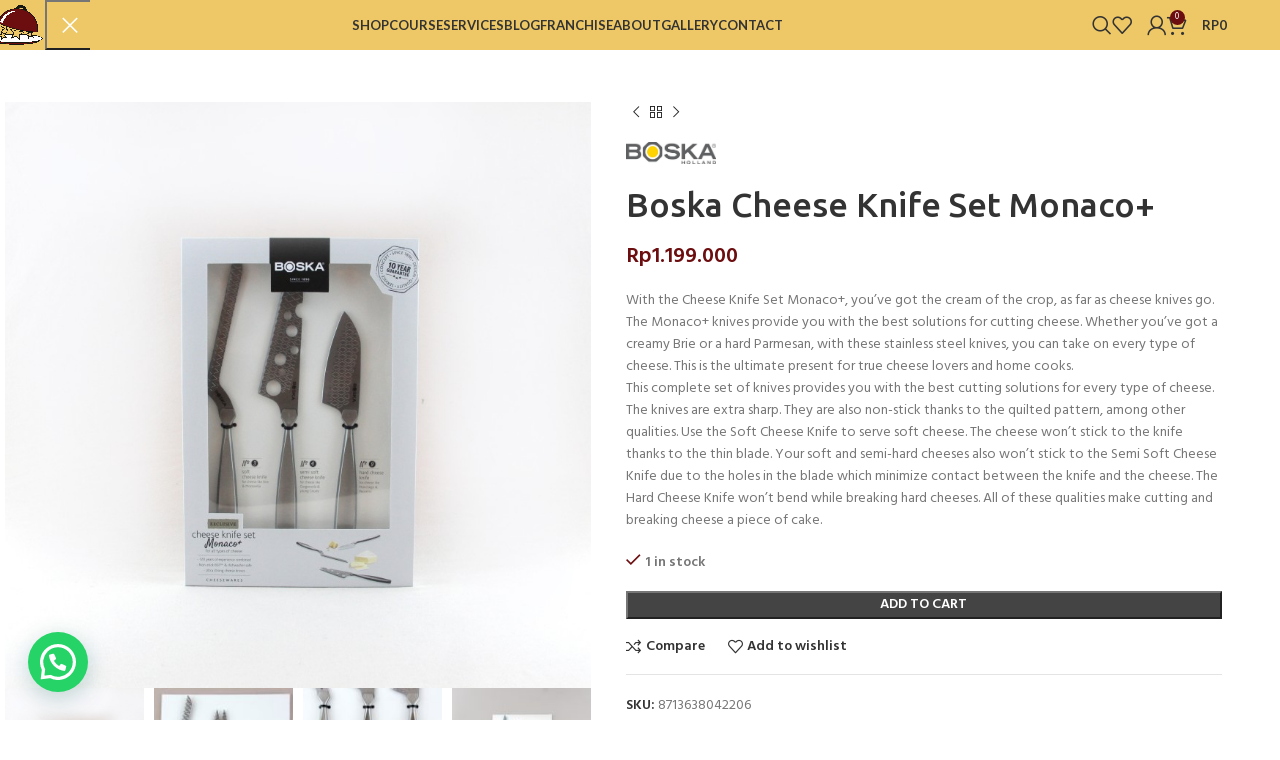

--- FILE ---
content_type: text/html; charset=UTF-8
request_url: https://pantry-magic.id/product/boska-cheese-knife-set-monaco/
body_size: 30649
content:
<!DOCTYPE html>
<html lang="en-US">
<head>
	<meta charset="UTF-8">
	<link rel="profile" href="https://gmpg.org/xfn/11">
	

	<title>Boska Cheese Knife Set Monaco+ &#x2d; Pantry Magic</title>
	<style>img:is([sizes="auto" i], [sizes^="auto," i]) { contain-intrinsic-size: 3000px 1500px }</style>
	
<!-- The SEO Framework by Sybre Waaijer -->
<meta name="robots" content="max-snippet:-1,max-image-preview:standard,max-video-preview:-1" />
<link rel="canonical" href="https://pantry-magic.id/product/boska-cheese-knife-set-monaco/" />
<meta name="description" content="With the Cheese Knife Set Monaco+, you&rsquo;ve got the cream of the crop, as far as cheese knives go. The Monaco+ knives provide you with the best solutions for&#8230;" />
<meta property="og:type" content="product" />
<meta property="og:locale" content="en_US" />
<meta property="og:site_name" content="Pantry Magic" />
<meta property="og:title" content="Boska Cheese Knife Set Monaco+" />
<meta property="og:description" content="With the Cheese Knife Set Monaco+, you&rsquo;ve got the cream of the crop, as far as cheese knives go. The Monaco+ knives provide you with the best solutions for cutting cheese. Whether you&rsquo;ve got a creamy&#8230;" />
<meta property="og:url" content="https://pantry-magic.id/product/boska-cheese-knife-set-monaco/" />
<meta property="og:image" content="https://pantry-magic.id/wp-content/uploads/2022/04/IMG_4146.jpg" />
<meta property="og:image:width" content="800" />
<meta property="og:image:height" content="800" />
<meta property="og:image" content="https://pantry-magic.id/wp-content/uploads/2022/04/IMG_4154.jpg" />
<meta property="og:image:width" content="800" />
<meta property="og:image:height" content="800" />
<meta property="og:image" content="https://pantry-magic.id/wp-content/uploads/2022/04/IMG_4153.jpg" />
<meta property="og:image:width" content="800" />
<meta property="og:image:height" content="800" />
<meta property="og:image" content="https://pantry-magic.id/wp-content/uploads/2022/04/IMG_4152.jpg" />
<meta property="og:image:width" content="800" />
<meta property="og:image:height" content="800" />
<meta property="og:image" content="https://pantry-magic.id/wp-content/uploads/2022/04/IMG_4151.jpg" />
<meta property="og:image:width" content="800" />
<meta property="og:image:height" content="800" />
<meta property="og:image" content="https://pantry-magic.id/wp-content/uploads/2022/04/IMG_4150.jpg" />
<meta property="og:image:width" content="800" />
<meta property="og:image:height" content="800" />
<meta property="og:image" content="https://pantry-magic.id/wp-content/uploads/2022/04/IMG_4149.jpg" />
<meta property="og:image:width" content="800" />
<meta property="og:image:height" content="800" />
<meta property="og:image" content="https://pantry-magic.id/wp-content/uploads/2022/04/IMG_4147.jpg" />
<meta property="og:image:width" content="800" />
<meta property="og:image:height" content="800" />
<meta property="article:published_time" content="2022-04-02T03:07:55+00:00" />
<meta property="article:modified_time" content="2022-04-02T10:56:45+00:00" />
<meta name="twitter:card" content="summary_large_image" />
<meta name="twitter:title" content="Boska Cheese Knife Set Monaco+" />
<meta name="twitter:description" content="With the Cheese Knife Set Monaco+, you&rsquo;ve got the cream of the crop, as far as cheese knives go. The Monaco+ knives provide you with the best solutions for cutting cheese. Whether you&rsquo;ve got a creamy&#8230;" />
<meta name="twitter:image" content="https://pantry-magic.id/wp-content/uploads/2022/04/IMG_4146.jpg" />
<script type="application/ld+json">{"@context":"https://schema.org","@graph":[{"@type":"WebSite","@id":"https://pantry-magic.id/#/schema/WebSite","url":"https://pantry-magic.id/","name":"Pantry Magic","description":"Purveyor of Fine Cooking Tools","inLanguage":"en-US","potentialAction":{"@type":"SearchAction","target":{"@type":"EntryPoint","urlTemplate":"https://pantry-magic.id/search/{search_term_string}/"},"query-input":"required name=search_term_string"},"publisher":{"@type":"Organization","@id":"https://pantry-magic.id/#/schema/Organization","name":"Pantry Magic","url":"https://pantry-magic.id/","logo":{"@type":"ImageObject","url":"https://pantry-magic.id/wp-content/uploads/2021/09/cropped-logo-icon.png","contentUrl":"https://pantry-magic.id/wp-content/uploads/2021/09/cropped-logo-icon.png","width":512,"height":512}}},{"@type":"WebPage","@id":"https://pantry-magic.id/product/boska-cheese-knife-set-monaco/","url":"https://pantry-magic.id/product/boska-cheese-knife-set-monaco/","name":"Boska Cheese Knife Set Monaco+ &#x2d; Pantry Magic","description":"With the Cheese Knife Set Monaco+, you&rsquo;ve got the cream of the crop, as far as cheese knives go. The Monaco+ knives provide you with the best solutions for&#8230;","inLanguage":"en-US","isPartOf":{"@id":"https://pantry-magic.id/#/schema/WebSite"},"breadcrumb":{"@type":"BreadcrumbList","@id":"https://pantry-magic.id/#/schema/BreadcrumbList","itemListElement":[{"@type":"ListItem","position":1,"item":"https://pantry-magic.id/","name":"Pantry Magic"},{"@type":"ListItem","position":2,"item":"https://pantry-magic.id/shop/","name":"Shop"},{"@type":"ListItem","position":3,"name":"Boska Cheese Knife Set Monaco+"}]},"potentialAction":{"@type":"ReadAction","target":"https://pantry-magic.id/product/boska-cheese-knife-set-monaco/"},"datePublished":"2022-04-02T03:07:55+00:00","dateModified":"2022-04-02T10:56:45+00:00"}]}</script>
<!-- / The SEO Framework by Sybre Waaijer | 10.41ms meta | 0.36ms boot -->

<link rel='dns-prefetch' href='//ajax.googleapis.com' />
<link rel='dns-prefetch' href='//fonts.googleapis.com' />
<link rel='stylesheet' id='wp-block-library-css' href='https://pantry-magic.id/wp-includes/css/dist/block-library/style.min.css?ver=6.7.4' type='text/css' media='all' />
<style id='safe-svg-svg-icon-style-inline-css' type='text/css'>
.safe-svg-cover{text-align:center}.safe-svg-cover .safe-svg-inside{display:inline-block;max-width:100%}.safe-svg-cover svg{fill:currentColor;height:100%;max-height:100%;max-width:100%;width:100%}

</style>
<style id='classic-theme-styles-inline-css' type='text/css'>
/*! This file is auto-generated */
.wp-block-button__link{color:#fff;background-color:#32373c;border-radius:9999px;box-shadow:none;text-decoration:none;padding:calc(.667em + 2px) calc(1.333em + 2px);font-size:1.125em}.wp-block-file__button{background:#32373c;color:#fff;text-decoration:none}
</style>
<style id='global-styles-inline-css' type='text/css'>
:root{--wp--preset--aspect-ratio--square: 1;--wp--preset--aspect-ratio--4-3: 4/3;--wp--preset--aspect-ratio--3-4: 3/4;--wp--preset--aspect-ratio--3-2: 3/2;--wp--preset--aspect-ratio--2-3: 2/3;--wp--preset--aspect-ratio--16-9: 16/9;--wp--preset--aspect-ratio--9-16: 9/16;--wp--preset--color--black: #000000;--wp--preset--color--cyan-bluish-gray: #abb8c3;--wp--preset--color--white: #ffffff;--wp--preset--color--pale-pink: #f78da7;--wp--preset--color--vivid-red: #cf2e2e;--wp--preset--color--luminous-vivid-orange: #ff6900;--wp--preset--color--luminous-vivid-amber: #fcb900;--wp--preset--color--light-green-cyan: #7bdcb5;--wp--preset--color--vivid-green-cyan: #00d084;--wp--preset--color--pale-cyan-blue: #8ed1fc;--wp--preset--color--vivid-cyan-blue: #0693e3;--wp--preset--color--vivid-purple: #9b51e0;--wp--preset--gradient--vivid-cyan-blue-to-vivid-purple: linear-gradient(135deg,rgba(6,147,227,1) 0%,rgb(155,81,224) 100%);--wp--preset--gradient--light-green-cyan-to-vivid-green-cyan: linear-gradient(135deg,rgb(122,220,180) 0%,rgb(0,208,130) 100%);--wp--preset--gradient--luminous-vivid-amber-to-luminous-vivid-orange: linear-gradient(135deg,rgba(252,185,0,1) 0%,rgba(255,105,0,1) 100%);--wp--preset--gradient--luminous-vivid-orange-to-vivid-red: linear-gradient(135deg,rgba(255,105,0,1) 0%,rgb(207,46,46) 100%);--wp--preset--gradient--very-light-gray-to-cyan-bluish-gray: linear-gradient(135deg,rgb(238,238,238) 0%,rgb(169,184,195) 100%);--wp--preset--gradient--cool-to-warm-spectrum: linear-gradient(135deg,rgb(74,234,220) 0%,rgb(151,120,209) 20%,rgb(207,42,186) 40%,rgb(238,44,130) 60%,rgb(251,105,98) 80%,rgb(254,248,76) 100%);--wp--preset--gradient--blush-light-purple: linear-gradient(135deg,rgb(255,206,236) 0%,rgb(152,150,240) 100%);--wp--preset--gradient--blush-bordeaux: linear-gradient(135deg,rgb(254,205,165) 0%,rgb(254,45,45) 50%,rgb(107,0,62) 100%);--wp--preset--gradient--luminous-dusk: linear-gradient(135deg,rgb(255,203,112) 0%,rgb(199,81,192) 50%,rgb(65,88,208) 100%);--wp--preset--gradient--pale-ocean: linear-gradient(135deg,rgb(255,245,203) 0%,rgb(182,227,212) 50%,rgb(51,167,181) 100%);--wp--preset--gradient--electric-grass: linear-gradient(135deg,rgb(202,248,128) 0%,rgb(113,206,126) 100%);--wp--preset--gradient--midnight: linear-gradient(135deg,rgb(2,3,129) 0%,rgb(40,116,252) 100%);--wp--preset--font-size--small: 13px;--wp--preset--font-size--medium: 20px;--wp--preset--font-size--large: 36px;--wp--preset--font-size--x-large: 42px;--wp--preset--spacing--20: 0.44rem;--wp--preset--spacing--30: 0.67rem;--wp--preset--spacing--40: 1rem;--wp--preset--spacing--50: 1.5rem;--wp--preset--spacing--60: 2.25rem;--wp--preset--spacing--70: 3.38rem;--wp--preset--spacing--80: 5.06rem;--wp--preset--shadow--natural: 6px 6px 9px rgba(0, 0, 0, 0.2);--wp--preset--shadow--deep: 12px 12px 50px rgba(0, 0, 0, 0.4);--wp--preset--shadow--sharp: 6px 6px 0px rgba(0, 0, 0, 0.2);--wp--preset--shadow--outlined: 6px 6px 0px -3px rgba(255, 255, 255, 1), 6px 6px rgba(0, 0, 0, 1);--wp--preset--shadow--crisp: 6px 6px 0px rgba(0, 0, 0, 1);}:where(.is-layout-flex){gap: 0.5em;}:where(.is-layout-grid){gap: 0.5em;}body .is-layout-flex{display: flex;}.is-layout-flex{flex-wrap: wrap;align-items: center;}.is-layout-flex > :is(*, div){margin: 0;}body .is-layout-grid{display: grid;}.is-layout-grid > :is(*, div){margin: 0;}:where(.wp-block-columns.is-layout-flex){gap: 2em;}:where(.wp-block-columns.is-layout-grid){gap: 2em;}:where(.wp-block-post-template.is-layout-flex){gap: 1.25em;}:where(.wp-block-post-template.is-layout-grid){gap: 1.25em;}.has-black-color{color: var(--wp--preset--color--black) !important;}.has-cyan-bluish-gray-color{color: var(--wp--preset--color--cyan-bluish-gray) !important;}.has-white-color{color: var(--wp--preset--color--white) !important;}.has-pale-pink-color{color: var(--wp--preset--color--pale-pink) !important;}.has-vivid-red-color{color: var(--wp--preset--color--vivid-red) !important;}.has-luminous-vivid-orange-color{color: var(--wp--preset--color--luminous-vivid-orange) !important;}.has-luminous-vivid-amber-color{color: var(--wp--preset--color--luminous-vivid-amber) !important;}.has-light-green-cyan-color{color: var(--wp--preset--color--light-green-cyan) !important;}.has-vivid-green-cyan-color{color: var(--wp--preset--color--vivid-green-cyan) !important;}.has-pale-cyan-blue-color{color: var(--wp--preset--color--pale-cyan-blue) !important;}.has-vivid-cyan-blue-color{color: var(--wp--preset--color--vivid-cyan-blue) !important;}.has-vivid-purple-color{color: var(--wp--preset--color--vivid-purple) !important;}.has-black-background-color{background-color: var(--wp--preset--color--black) !important;}.has-cyan-bluish-gray-background-color{background-color: var(--wp--preset--color--cyan-bluish-gray) !important;}.has-white-background-color{background-color: var(--wp--preset--color--white) !important;}.has-pale-pink-background-color{background-color: var(--wp--preset--color--pale-pink) !important;}.has-vivid-red-background-color{background-color: var(--wp--preset--color--vivid-red) !important;}.has-luminous-vivid-orange-background-color{background-color: var(--wp--preset--color--luminous-vivid-orange) !important;}.has-luminous-vivid-amber-background-color{background-color: var(--wp--preset--color--luminous-vivid-amber) !important;}.has-light-green-cyan-background-color{background-color: var(--wp--preset--color--light-green-cyan) !important;}.has-vivid-green-cyan-background-color{background-color: var(--wp--preset--color--vivid-green-cyan) !important;}.has-pale-cyan-blue-background-color{background-color: var(--wp--preset--color--pale-cyan-blue) !important;}.has-vivid-cyan-blue-background-color{background-color: var(--wp--preset--color--vivid-cyan-blue) !important;}.has-vivid-purple-background-color{background-color: var(--wp--preset--color--vivid-purple) !important;}.has-black-border-color{border-color: var(--wp--preset--color--black) !important;}.has-cyan-bluish-gray-border-color{border-color: var(--wp--preset--color--cyan-bluish-gray) !important;}.has-white-border-color{border-color: var(--wp--preset--color--white) !important;}.has-pale-pink-border-color{border-color: var(--wp--preset--color--pale-pink) !important;}.has-vivid-red-border-color{border-color: var(--wp--preset--color--vivid-red) !important;}.has-luminous-vivid-orange-border-color{border-color: var(--wp--preset--color--luminous-vivid-orange) !important;}.has-luminous-vivid-amber-border-color{border-color: var(--wp--preset--color--luminous-vivid-amber) !important;}.has-light-green-cyan-border-color{border-color: var(--wp--preset--color--light-green-cyan) !important;}.has-vivid-green-cyan-border-color{border-color: var(--wp--preset--color--vivid-green-cyan) !important;}.has-pale-cyan-blue-border-color{border-color: var(--wp--preset--color--pale-cyan-blue) !important;}.has-vivid-cyan-blue-border-color{border-color: var(--wp--preset--color--vivid-cyan-blue) !important;}.has-vivid-purple-border-color{border-color: var(--wp--preset--color--vivid-purple) !important;}.has-vivid-cyan-blue-to-vivid-purple-gradient-background{background: var(--wp--preset--gradient--vivid-cyan-blue-to-vivid-purple) !important;}.has-light-green-cyan-to-vivid-green-cyan-gradient-background{background: var(--wp--preset--gradient--light-green-cyan-to-vivid-green-cyan) !important;}.has-luminous-vivid-amber-to-luminous-vivid-orange-gradient-background{background: var(--wp--preset--gradient--luminous-vivid-amber-to-luminous-vivid-orange) !important;}.has-luminous-vivid-orange-to-vivid-red-gradient-background{background: var(--wp--preset--gradient--luminous-vivid-orange-to-vivid-red) !important;}.has-very-light-gray-to-cyan-bluish-gray-gradient-background{background: var(--wp--preset--gradient--very-light-gray-to-cyan-bluish-gray) !important;}.has-cool-to-warm-spectrum-gradient-background{background: var(--wp--preset--gradient--cool-to-warm-spectrum) !important;}.has-blush-light-purple-gradient-background{background: var(--wp--preset--gradient--blush-light-purple) !important;}.has-blush-bordeaux-gradient-background{background: var(--wp--preset--gradient--blush-bordeaux) !important;}.has-luminous-dusk-gradient-background{background: var(--wp--preset--gradient--luminous-dusk) !important;}.has-pale-ocean-gradient-background{background: var(--wp--preset--gradient--pale-ocean) !important;}.has-electric-grass-gradient-background{background: var(--wp--preset--gradient--electric-grass) !important;}.has-midnight-gradient-background{background: var(--wp--preset--gradient--midnight) !important;}.has-small-font-size{font-size: var(--wp--preset--font-size--small) !important;}.has-medium-font-size{font-size: var(--wp--preset--font-size--medium) !important;}.has-large-font-size{font-size: var(--wp--preset--font-size--large) !important;}.has-x-large-font-size{font-size: var(--wp--preset--font-size--x-large) !important;}
:where(.wp-block-post-template.is-layout-flex){gap: 1.25em;}:where(.wp-block-post-template.is-layout-grid){gap: 1.25em;}
:where(.wp-block-columns.is-layout-flex){gap: 2em;}:where(.wp-block-columns.is-layout-grid){gap: 2em;}
:root :where(.wp-block-pullquote){font-size: 1.5em;line-height: 1.6;}
</style>
<link rel='stylesheet' id='wpa-css-css' href='https://pantry-magic.id/wp-content/plugins/honeypot/includes/css/wpa.css?ver=2.3.02' type='text/css' media='all' />
<style id='woocommerce-inline-inline-css' type='text/css'>
.woocommerce form .form-row .required { visibility: visible; }
</style>
<link rel='stylesheet' id='xendit_pg_style-css' href='https://pantry-magic.id/wp-content/plugins/woo-xendit-virtual-accounts/assets/css/xendit-pg-style.css?ver=1.0.1' type='text/css' media='all' />
<link rel='stylesheet' id='brands-styles-css' href='https://pantry-magic.id/wp-content/plugins/woocommerce/assets/css/brands.css?ver=10.1.3' type='text/css' media='all' />
<link rel='stylesheet' id='joinchat-css' href='https://pantry-magic.id/wp-content/plugins/creame-whatsapp-me/public/css/joinchat.min.css?ver=4.1.3' type='text/css' media='all' />
<style id='joinchat-inline-css' type='text/css'>
.joinchat{ --red:37; --green:211; --blue:102; }
</style>
<link rel='stylesheet' id='elementor-icons-css' href='https://pantry-magic.id/wp-content/plugins/elementor/assets/lib/eicons/css/elementor-icons.min.css?ver=5.43.0' type='text/css' media='all' />
<link rel='stylesheet' id='elementor-frontend-css' href='https://pantry-magic.id/wp-content/plugins/elementor/assets/css/frontend.min.css?ver=3.31.5' type='text/css' media='all' />
<link rel='stylesheet' id='elementor-post-12-css' href='https://pantry-magic.id/wp-content/uploads/elementor/css/post-12.css?ver=1766457726' type='text/css' media='all' />
<link rel='stylesheet' id='uael-frontend-css' href='https://pantry-magic.id/wp-content/plugins/ultimate-elementor/assets/min-css/uael-frontend.min.css?ver=1.37.3' type='text/css' media='all' />
<link rel='stylesheet' id='uael-teammember-social-icons-css' href='https://pantry-magic.id/wp-content/plugins/elementor/assets/css/widget-social-icons.min.css?ver=3.24.0' type='text/css' media='all' />
<link rel='stylesheet' id='uael-social-share-icons-brands-css' href='https://pantry-magic.id/wp-content/plugins/elementor/assets/lib/font-awesome/css/brands.css?ver=5.15.3' type='text/css' media='all' />
<link rel='stylesheet' id='uael-social-share-icons-fontawesome-css' href='https://pantry-magic.id/wp-content/plugins/elementor/assets/lib/font-awesome/css/fontawesome.css?ver=5.15.3' type='text/css' media='all' />
<link rel='stylesheet' id='uael-nav-menu-icons-css' href='https://pantry-magic.id/wp-content/plugins/elementor/assets/lib/font-awesome/css/solid.css?ver=5.15.3' type='text/css' media='all' />
<link rel='stylesheet' id='woodmart-style-css' href='https://pantry-magic.id/wp-content/themes/woodmart/css/parts/base.min.css?ver=8.0.4' type='text/css' media='all' />
<link rel='stylesheet' id='wd-helpers-wpb-elem-css' href='https://pantry-magic.id/wp-content/themes/woodmart/css/parts/helpers-wpb-elem.min.css?ver=8.0.4' type='text/css' media='all' />
<link rel='stylesheet' id='wd-widget-wd-recent-posts-css' href='https://pantry-magic.id/wp-content/themes/woodmart/css/parts/widget-wd-recent-posts.min.css?ver=8.0.4' type='text/css' media='all' />
<link rel='stylesheet' id='wd-widget-wd-layered-nav-css' href='https://pantry-magic.id/wp-content/themes/woodmart/css/parts/woo-widget-wd-layered-nav.min.css?ver=8.0.4' type='text/css' media='all' />
<link rel='stylesheet' id='wd-woo-mod-swatches-base-css' href='https://pantry-magic.id/wp-content/themes/woodmart/css/parts/woo-mod-swatches-base.min.css?ver=8.0.4' type='text/css' media='all' />
<link rel='stylesheet' id='wd-woo-mod-swatches-filter-css' href='https://pantry-magic.id/wp-content/themes/woodmart/css/parts/woo-mod-swatches-filter.min.css?ver=8.0.4' type='text/css' media='all' />
<link rel='stylesheet' id='wd-widget-product-cat-css' href='https://pantry-magic.id/wp-content/themes/woodmart/css/parts/woo-widget-product-cat.min.css?ver=8.0.4' type='text/css' media='all' />
<link rel='stylesheet' id='wd-widget-product-list-css' href='https://pantry-magic.id/wp-content/themes/woodmart/css/parts/woo-widget-product-list.min.css?ver=8.0.4' type='text/css' media='all' />
<link rel='stylesheet' id='wd-elementor-base-css' href='https://pantry-magic.id/wp-content/themes/woodmart/css/parts/int-elem-base.min.css?ver=8.0.4' type='text/css' media='all' />
<link rel='stylesheet' id='wd-elementor-pro-base-css' href='https://pantry-magic.id/wp-content/themes/woodmart/css/parts/int-elementor-pro.min.css?ver=8.0.4' type='text/css' media='all' />
<link rel='stylesheet' id='wd-notices-fixed-css' href='https://pantry-magic.id/wp-content/themes/woodmart/css/parts/woo-opt-sticky-notices-old.min.css?ver=8.0.4' type='text/css' media='all' />
<link rel='stylesheet' id='wd-woocommerce-base-css' href='https://pantry-magic.id/wp-content/themes/woodmart/css/parts/woocommerce-base.min.css?ver=8.0.4' type='text/css' media='all' />
<link rel='stylesheet' id='wd-mod-star-rating-css' href='https://pantry-magic.id/wp-content/themes/woodmart/css/parts/mod-star-rating.min.css?ver=8.0.4' type='text/css' media='all' />
<link rel='stylesheet' id='wd-woo-el-track-order-css' href='https://pantry-magic.id/wp-content/themes/woodmart/css/parts/woo-el-track-order.min.css?ver=8.0.4' type='text/css' media='all' />
<link rel='stylesheet' id='wd-woocommerce-block-notices-css' href='https://pantry-magic.id/wp-content/themes/woodmart/css/parts/woo-mod-block-notices.min.css?ver=8.0.4' type='text/css' media='all' />
<link rel='stylesheet' id='wd-woo-mod-quantity-css' href='https://pantry-magic.id/wp-content/themes/woodmart/css/parts/woo-mod-quantity.min.css?ver=8.0.4' type='text/css' media='all' />
<link rel='stylesheet' id='wd-woo-single-prod-el-base-css' href='https://pantry-magic.id/wp-content/themes/woodmart/css/parts/woo-single-prod-el-base.min.css?ver=8.0.4' type='text/css' media='all' />
<link rel='stylesheet' id='wd-woo-mod-stock-status-css' href='https://pantry-magic.id/wp-content/themes/woodmart/css/parts/woo-mod-stock-status.min.css?ver=8.0.4' type='text/css' media='all' />
<link rel='stylesheet' id='wd-woo-mod-shop-attributes-css' href='https://pantry-magic.id/wp-content/themes/woodmart/css/parts/woo-mod-shop-attributes.min.css?ver=8.0.4' type='text/css' media='all' />
<link rel='stylesheet' id='wd-wp-blocks-css' href='https://pantry-magic.id/wp-content/themes/woodmart/css/parts/wp-blocks.min.css?ver=8.0.4' type='text/css' media='all' />
<link rel='stylesheet' id='child-style-css' href='https://pantry-magic.id/wp-content/themes/woodmart-child/style.css?ver=8.0.4' type='text/css' media='all' />
<link rel='stylesheet' id='wd-header-base-css' href='https://pantry-magic.id/wp-content/themes/woodmart/css/parts/header-base.min.css?ver=8.0.4' type='text/css' media='all' />
<link rel='stylesheet' id='wd-mod-tools-css' href='https://pantry-magic.id/wp-content/themes/woodmart/css/parts/mod-tools.min.css?ver=8.0.4' type='text/css' media='all' />
<link rel='stylesheet' id='wd-header-elements-base-css' href='https://pantry-magic.id/wp-content/themes/woodmart/css/parts/header-el-base.min.css?ver=8.0.4' type='text/css' media='all' />
<link rel='stylesheet' id='wd-social-icons-css' href='https://pantry-magic.id/wp-content/themes/woodmart/css/parts/el-social-icons.min.css?ver=8.0.4' type='text/css' media='all' />
<link rel='stylesheet' id='wd-header-search-css' href='https://pantry-magic.id/wp-content/themes/woodmart/css/parts/header-el-search.min.css?ver=8.0.4' type='text/css' media='all' />
<link rel='stylesheet' id='wd-wd-search-form-css' href='https://pantry-magic.id/wp-content/themes/woodmart/css/parts/wd-search-form.min.css?ver=8.0.4' type='text/css' media='all' />
<link rel='stylesheet' id='wd-woo-mod-login-form-css' href='https://pantry-magic.id/wp-content/themes/woodmart/css/parts/woo-mod-login-form.min.css?ver=8.0.4' type='text/css' media='all' />
<link rel='stylesheet' id='wd-header-my-account-css' href='https://pantry-magic.id/wp-content/themes/woodmart/css/parts/header-el-my-account.min.css?ver=8.0.4' type='text/css' media='all' />
<link rel='stylesheet' id='wd-header-cart-side-css' href='https://pantry-magic.id/wp-content/themes/woodmart/css/parts/header-el-cart-side.min.css?ver=8.0.4' type='text/css' media='all' />
<link rel='stylesheet' id='wd-header-cart-css' href='https://pantry-magic.id/wp-content/themes/woodmart/css/parts/header-el-cart.min.css?ver=8.0.4' type='text/css' media='all' />
<link rel='stylesheet' id='wd-widget-shopping-cart-css' href='https://pantry-magic.id/wp-content/themes/woodmart/css/parts/woo-widget-shopping-cart.min.css?ver=8.0.4' type='text/css' media='all' />
<link rel='stylesheet' id='wd-header-mobile-nav-dropdown-css' href='https://pantry-magic.id/wp-content/themes/woodmart/css/parts/header-el-mobile-nav-dropdown.min.css?ver=8.0.4' type='text/css' media='all' />
<link rel='stylesheet' id='wd-page-title-css' href='https://pantry-magic.id/wp-content/themes/woodmart/css/parts/page-title.min.css?ver=8.0.4' type='text/css' media='all' />
<link rel='stylesheet' id='wd-woo-single-prod-predefined-css' href='https://pantry-magic.id/wp-content/themes/woodmart/css/parts/woo-single-prod-predefined.min.css?ver=8.0.4' type='text/css' media='all' />
<link rel='stylesheet' id='wd-woo-single-prod-and-quick-view-predefined-css' href='https://pantry-magic.id/wp-content/themes/woodmart/css/parts/woo-single-prod-and-quick-view-predefined.min.css?ver=8.0.4' type='text/css' media='all' />
<link rel='stylesheet' id='wd-woo-single-prod-el-tabs-predefined-css' href='https://pantry-magic.id/wp-content/themes/woodmart/css/parts/woo-single-prod-el-tabs-predefined.min.css?ver=8.0.4' type='text/css' media='all' />
<link rel='stylesheet' id='wd-woo-single-prod-el-gallery-css' href='https://pantry-magic.id/wp-content/themes/woodmart/css/parts/woo-single-prod-el-gallery.min.css?ver=8.0.4' type='text/css' media='all' />
<link rel='stylesheet' id='wd-swiper-css' href='https://pantry-magic.id/wp-content/themes/woodmart/css/parts/lib-swiper.min.css?ver=8.0.4' type='text/css' media='all' />
<link rel='stylesheet' id='wd-swiper-arrows-css' href='https://pantry-magic.id/wp-content/themes/woodmart/css/parts/lib-swiper-arrows.min.css?ver=8.0.4' type='text/css' media='all' />
<link rel='stylesheet' id='wd-woo-single-prod-el-navigation-css' href='https://pantry-magic.id/wp-content/themes/woodmart/css/parts/woo-single-prod-el-navigation.min.css?ver=8.0.4' type='text/css' media='all' />
<link rel='stylesheet' id='wd-tabs-css' href='https://pantry-magic.id/wp-content/themes/woodmart/css/parts/el-tabs.min.css?ver=8.0.4' type='text/css' media='all' />
<link rel='stylesheet' id='wd-woo-single-prod-el-tabs-opt-layout-tabs-css' href='https://pantry-magic.id/wp-content/themes/woodmart/css/parts/woo-single-prod-el-tabs-opt-layout-tabs.min.css?ver=8.0.4' type='text/css' media='all' />
<link rel='stylesheet' id='wd-accordion-css' href='https://pantry-magic.id/wp-content/themes/woodmart/css/parts/el-accordion.min.css?ver=8.0.4' type='text/css' media='all' />
<link rel='stylesheet' id='wd-accordion-elem-wpb-css' href='https://pantry-magic.id/wp-content/themes/woodmart/css/parts/el-accordion-wpb-elem.min.css?ver=8.0.4' type='text/css' media='all' />
<link rel='stylesheet' id='wd-product-loop-css' href='https://pantry-magic.id/wp-content/themes/woodmart/css/parts/woo-product-loop.min.css?ver=8.0.4' type='text/css' media='all' />
<link rel='stylesheet' id='wd-product-loop-icons-css' href='https://pantry-magic.id/wp-content/themes/woodmart/css/parts/woo-product-loop-icons.min.css?ver=8.0.4' type='text/css' media='all' />
<link rel='stylesheet' id='wd-mfp-popup-css' href='https://pantry-magic.id/wp-content/themes/woodmart/css/parts/lib-magnific-popup.min.css?ver=8.0.4' type='text/css' media='all' />
<link rel='stylesheet' id='wd-woo-mod-product-labels-css' href='https://pantry-magic.id/wp-content/themes/woodmart/css/parts/woo-mod-product-labels.min.css?ver=8.0.4' type='text/css' media='all' />
<link rel='stylesheet' id='wd-woo-mod-product-labels-round-css' href='https://pantry-magic.id/wp-content/themes/woodmart/css/parts/woo-mod-product-labels-round.min.css?ver=8.0.4' type='text/css' media='all' />
<link rel='stylesheet' id='wd-swiper-pagin-css' href='https://pantry-magic.id/wp-content/themes/woodmart/css/parts/lib-swiper-pagin.min.css?ver=8.0.4' type='text/css' media='all' />
<link rel='stylesheet' id='wd-footer-base-css' href='https://pantry-magic.id/wp-content/themes/woodmart/css/parts/footer-base.min.css?ver=8.0.4' type='text/css' media='all' />
<link rel='stylesheet' id='wd-scroll-top-css' href='https://pantry-magic.id/wp-content/themes/woodmart/css/parts/opt-scrolltotop.min.css?ver=8.0.4' type='text/css' media='all' />
<link rel='stylesheet' id='wd-header-my-account-sidebar-css' href='https://pantry-magic.id/wp-content/themes/woodmart/css/parts/header-el-my-account-sidebar.min.css?ver=8.0.4' type='text/css' media='all' />
<link rel='stylesheet' id='xts-style-theme_settings_default-css' href='https://pantry-magic.id/wp-content/uploads/2026/01/xts-theme_settings_default-1767932543.css?ver=8.0.4' type='text/css' media='all' />
<link rel='stylesheet' id='xts-google-fonts-css' href='https://fonts.googleapis.com/css?family=Hind%3A400%2C600%7CUbuntu%3A400%2C700%2C300%2C500%7CSatisfy%3A400%7CPoppins%3A400%2C600%7CLato%3A400%2C700&#038;ver=8.0.4' type='text/css' media='all' />
<link rel='stylesheet' id='elementor-gf-local-roboto-css' href='https://pantry-magic.id/wp-content/uploads/elementor/google-fonts/css/roboto.css?ver=1757920766' type='text/css' media='all' />
<link rel='stylesheet' id='elementor-gf-local-robotoslab-css' href='https://pantry-magic.id/wp-content/uploads/elementor/google-fonts/css/robotoslab.css?ver=1757920768' type='text/css' media='all' />
<link rel='stylesheet' id='wdp_pricing-table-css' href='https://pantry-magic.id/wp-content/plugins/advanced-dynamic-pricing-for-woocommerce/BaseVersion/assets/css/pricing-table.css?ver=4.6.2' type='text/css' media='all' />
<link rel='stylesheet' id='wdp_deals-table-css' href='https://pantry-magic.id/wp-content/plugins/advanced-dynamic-pricing-for-woocommerce/BaseVersion/assets/css/deals-table.css?ver=4.6.2' type='text/css' media='all' />
<script type="text/javascript" src="https://pantry-magic.id/wp-includes/js/jquery/jquery.min.js?ver=3.7.1" id="jquery-core-js"></script>
<script type="text/javascript" src="https://pantry-magic.id/wp-includes/js/jquery/jquery-migrate.min.js?ver=3.4.1" id="jquery-migrate-js" defer></script>
<script type="text/javascript" id="gainwp-tracking-analytics-events-js-extra">
/* <![CDATA[ */
var gainwpUAEventsData = {"options":{"event_tracking":"1","event_downloads":"zip|mp3*|mpe*g|pdf|docx*|pptx*|xlsx*|rar*","event_bouncerate":0,"aff_tracking":1,"event_affiliates":"\/out\/","hash_tracking":"1","root_domain":"pantry-magic.id","event_timeout":100,"event_precision":0,"event_formsubmit":1,"ga_pagescrolldepth_tracking":1,"ga_with_gtag":0}};
/* ]]> */
</script>
<script type="text/javascript" src="https://pantry-magic.id/wp-content/plugins/ga-in/front/js/tracking-analytics-events.min.js?ver=5.4.6" id="gainwp-tracking-analytics-events-js" defer></script>
<script type="text/javascript" src="https://pantry-magic.id/wp-content/plugins/ga-in/front/js/tracking-scrolldepth.min.js?ver=5.4.6" id="gainwp-pagescrolldepth-tracking-js" defer></script>
<script type="text/javascript" id="nrci_methods-js-extra">
/* <![CDATA[ */
var nrci_opts = {"gesture":"Y","drag":"Y","touch":"Y","admin":"N"};
/* ]]> */
</script>
<script type="text/javascript" src="https://pantry-magic.id/wp-content/plugins/no-right-click-images-plugin/no-right-click-images.js" id="nrci_methods-js" defer></script>
<script type="text/javascript" src="https://pantry-magic.id/wp-content/plugins/woocommerce/assets/js/jquery-blockui/jquery.blockUI.min.js?ver=2.7.0-wc.10.1.3" id="jquery-blockui-js" defer="defer" data-wp-strategy="defer"></script>
<script type="text/javascript" id="wc-add-to-cart-js-extra">
/* <![CDATA[ */
var wc_add_to_cart_params = {"ajax_url":"\/wp-admin\/admin-ajax.php","wc_ajax_url":"\/?wc-ajax=%%endpoint%%","i18n_view_cart":"View cart","cart_url":"https:\/\/pantry-magic.id\/cart\/","is_cart":"","cart_redirect_after_add":"no"};
/* ]]> */
</script>
<script type="text/javascript" src="https://pantry-magic.id/wp-content/plugins/woocommerce/assets/js/frontend/add-to-cart.min.js?ver=10.1.3" id="wc-add-to-cart-js" defer="defer" data-wp-strategy="defer"></script>
<script type="text/javascript" id="wc-single-product-js-extra">
/* <![CDATA[ */
var wc_single_product_params = {"i18n_required_rating_text":"Please select a rating","i18n_rating_options":["1 of 5 stars","2 of 5 stars","3 of 5 stars","4 of 5 stars","5 of 5 stars"],"i18n_product_gallery_trigger_text":"View full-screen image gallery","review_rating_required":"yes","flexslider":{"rtl":false,"animation":"slide","smoothHeight":true,"directionNav":false,"controlNav":"thumbnails","slideshow":false,"animationSpeed":500,"animationLoop":false,"allowOneSlide":false},"zoom_enabled":"","zoom_options":[],"photoswipe_enabled":"","photoswipe_options":{"shareEl":false,"closeOnScroll":false,"history":false,"hideAnimationDuration":0,"showAnimationDuration":0},"flexslider_enabled":""};
/* ]]> */
</script>
<script type="text/javascript" src="https://pantry-magic.id/wp-content/plugins/woocommerce/assets/js/frontend/single-product.min.js?ver=10.1.3" id="wc-single-product-js" defer="defer" data-wp-strategy="defer"></script>
<script type="text/javascript" src="https://pantry-magic.id/wp-content/plugins/woocommerce/assets/js/js-cookie/js.cookie.min.js?ver=2.1.4-wc.10.1.3" id="js-cookie-js" defer="defer" data-wp-strategy="defer"></script>
<script type="text/javascript" id="woocommerce-js-extra">
/* <![CDATA[ */
var woocommerce_params = {"ajax_url":"\/wp-admin\/admin-ajax.php","wc_ajax_url":"\/?wc-ajax=%%endpoint%%","i18n_password_show":"Show password","i18n_password_hide":"Hide password"};
/* ]]> */
</script>
<script type="text/javascript" src="https://pantry-magic.id/wp-content/plugins/woocommerce/assets/js/frontend/woocommerce.min.js?ver=10.1.3" id="woocommerce-js" defer="defer" data-wp-strategy="defer"></script>
<script type="text/javascript" src="https://pantry-magic.id/wp-content/themes/woodmart/js/libs/device.min.js?ver=8.0.4" id="wd-device-library-js" defer></script>
<script type="text/javascript" src="https://pantry-magic.id/wp-content/themes/woodmart/js/scripts/global/scrollBar.min.js?ver=8.0.4" id="wd-scrollbar-js" defer></script>
<script type="text/javascript" id="wdp_deals-js-extra">
/* <![CDATA[ */
var script_data = {"ajaxurl":"https:\/\/pantry-magic.id\/wp-admin\/admin-ajax.php","js_init_trigger":""};
/* ]]> */
</script>
<script type="text/javascript" src="https://pantry-magic.id/wp-content/plugins/advanced-dynamic-pricing-for-woocommerce/BaseVersion/assets/js/frontend.js?ver=4.6.2" id="wdp_deals-js" defer></script>
<!-- Google Tag Manager -->
<script>(function(w,d,s,l,i){w[l]=w[l]||[];w[l].push({'gtm.start':
new Date().getTime(),event:'gtm.js'});var f=d.getElementsByTagName(s)[0],
j=d.createElement(s),dl=l!='dataLayer'?'&l='+l:'';j.async=true;j.src=
'https://www.googletagmanager.com/gtm.js?id='+i+dl;f.parentNode.insertBefore(j,f);
})(window,document,'script','dataLayer','GTM-PLZCGVC');</script>
<!-- End Google Tag Manager -->

<!-- Google tag (gtag.js) -->
<script async src="https://www.googletagmanager.com/gtag/js?id=UA-243334854-1"></script>
<script>
  window.dataLayer = window.dataLayer || [];
  function gtag(){dataLayer.push(arguments);}
  gtag('js', new Date());

  gtag('config', 'UA-243334854-1');
</script>
<!-- Meta Pixel Code -->
<script>
!function(f,b,e,v,n,t,s)
{if(f.fbq)return;n=f.fbq=function(){n.callMethod?
n.callMethod.apply(n,arguments):n.queue.push(arguments)};
if(!f._fbq)f._fbq=n;n.push=n;n.loaded=!0;n.version='2.0';
n.queue=[];t=b.createElement(e);t.async=!0;
t.src=v;s=b.getElementsByTagName(e)[0];
s.parentNode.insertBefore(t,s)}(window, document,'script',
'https://connect.facebook.net/en_US/fbevents.js');
fbq('init', '2052878194913174');
fbq('track', 'PageView');
</script>
<noscript><img height="1" width="1" style="display:none"
src="https://www.facebook.com/tr?id=2052878194913174&ev=PageView&noscript=1"
/></noscript>
<!-- End Meta Pixel Code --><script src="https://pantry-magic.id/wp-content/uploads/perfmatters/gtagv4.js?id=G-4M52KMBWZF" defer></script><script>window.dataLayer = window.dataLayer || [];function gtag(){dataLayer.push(arguments);}gtag("js", new Date());gtag("config", "G-4M52KMBWZF");</script>					<meta name="viewport" content="width=device-width, initial-scale=1.0, maximum-scale=1.0, user-scalable=no">
										<noscript><style>.woocommerce-product-gallery{ opacity: 1 !important; }</style></noscript>
	<meta name="generator" content="Elementor 3.31.5; features: additional_custom_breakpoints, e_element_cache; settings: css_print_method-external, google_font-enabled, font_display-auto">
        <style type="text/css">
            .wdp_bulk_table_content .wdp_pricing_table_caption { color: #6d6d6d ! important} .wdp_bulk_table_content table thead td { color: #6d6d6d ! important} .wdp_bulk_table_content table thead td { background-color: #efefef ! important} .wdp_bulk_table_content table tbody td { color: #6d6d6d ! important} .wdp_bulk_table_content table tbody td { background-color: #ffffff ! important} .wdp_bulk_table_content .wdp_pricing_table_footer { color: #6d6d6d ! important}        </style>
        			<style>
				.e-con.e-parent:nth-of-type(n+4):not(.e-lazyloaded):not(.e-no-lazyload),
				.e-con.e-parent:nth-of-type(n+4):not(.e-lazyloaded):not(.e-no-lazyload) * {
					background-image: none !important;
				}
				@media screen and (max-height: 1024px) {
					.e-con.e-parent:nth-of-type(n+3):not(.e-lazyloaded):not(.e-no-lazyload),
					.e-con.e-parent:nth-of-type(n+3):not(.e-lazyloaded):not(.e-no-lazyload) * {
						background-image: none !important;
					}
				}
				@media screen and (max-height: 640px) {
					.e-con.e-parent:nth-of-type(n+2):not(.e-lazyloaded):not(.e-no-lazyload),
					.e-con.e-parent:nth-of-type(n+2):not(.e-lazyloaded):not(.e-no-lazyload) * {
						background-image: none !important;
					}
				}
			</style>
			<link rel="icon" href="https://pantry-magic.id/wp-content/uploads/2021/09/cropped-logo-icon-32x32.png" sizes="32x32" />
<link rel="icon" href="https://pantry-magic.id/wp-content/uploads/2021/09/cropped-logo-icon-192x192.png" sizes="192x192" />
<link rel="apple-touch-icon" href="https://pantry-magic.id/wp-content/uploads/2021/09/cropped-logo-icon-180x180.png" />
<meta name="msapplication-TileImage" content="https://pantry-magic.id/wp-content/uploads/2021/09/cropped-logo-icon-270x270.png" />

<!-- BEGIN GAINWP v5.4.6 Universal Analytics - https://intelligencewp.com/google-analytics-in-wordpress/ -->
<script>
(function(i,s,o,g,r,a,m){i['GoogleAnalyticsObject']=r;i[r]=i[r]||function(){
	(i[r].q=i[r].q||[]).push(arguments)},i[r].l=1*new Date();a=s.createElement(o),
	m=s.getElementsByTagName(o)[0];a.async=1;a.src=g;m.parentNode.insertBefore(a,m)
})(window,document,'script','https://www.google-analytics.com/analytics.js','ga');
  ga('create', 'UA-198470151-45', 'auto');
  ga('send', 'pageview');
</script>
<!-- END GAINWP Universal Analytics -->
<style>
		
		</style>			<style id="wd-style-header_576762-css" data-type="wd-style-header_576762">
				:root{
	--wd-top-bar-h: .00001px;
	--wd-top-bar-sm-h: .00001px;
	--wd-top-bar-sticky-h: .00001px;
	--wd-top-bar-brd-w: .00001px;

	--wd-header-general-h: 50px;
	--wd-header-general-sm-h: 45px;
	--wd-header-general-sticky-h: 50px;
	--wd-header-general-brd-w: .00001px;

	--wd-header-bottom-h: 52px;
	--wd-header-bottom-sm-h: 52px;
	--wd-header-bottom-sticky-h: .00001px;
	--wd-header-bottom-brd-w: .00001px;

	--wd-header-clone-h: .00001px;

	--wd-header-brd-w: calc(var(--wd-top-bar-brd-w) + var(--wd-header-general-brd-w) + var(--wd-header-bottom-brd-w));
	--wd-header-h: calc(var(--wd-top-bar-h) + var(--wd-header-general-h) + var(--wd-header-bottom-h) + var(--wd-header-brd-w));
	--wd-header-sticky-h: calc(var(--wd-top-bar-sticky-h) + var(--wd-header-general-sticky-h) + var(--wd-header-bottom-sticky-h) + var(--wd-header-clone-h) + var(--wd-header-brd-w));
	--wd-header-sm-h: calc(var(--wd-top-bar-sm-h) + var(--wd-header-general-sm-h) + var(--wd-header-bottom-sm-h) + var(--wd-header-brd-w));
}


.whb-sticked .whb-general-header .wd-dropdown:not(.sub-sub-menu) {
	margin-top: 5px;
}

.whb-sticked .whb-general-header .wd-dropdown:not(.sub-sub-menu):after {
	height: 15px;
}




.whb-header-bottom .wd-dropdown {
	margin-top: 6px;
}

.whb-header-bottom .wd-dropdown:after {
	height: 16px;
}



		
.whb-bldvzs3gxsxv5j1rv3j9 .searchform {
	--wd-form-height: 46px;
}
.whb-general-header {
	background-color: rgba(238, 200, 102, 1);border-bottom-width: 0px;border-bottom-style: solid;
}

.whb-header-bottom {
	border-bottom-width: 0px;border-bottom-style: solid;
}
			</style>
			<noscript><style>.perfmatters-lazy[data-src]{display:none !important;}</style></noscript><style>.perfmatters-lazy-youtube{position:relative;width:100%;max-width:100%;height:0;padding-bottom:56.23%;overflow:hidden}.perfmatters-lazy-youtube img{position:absolute;top:0;right:0;bottom:0;left:0;display:block;width:100%;max-width:100%;height:auto;margin:auto;border:none;cursor:pointer;transition:.5s all;-webkit-transition:.5s all;-moz-transition:.5s all}.perfmatters-lazy-youtube img:hover{-webkit-filter:brightness(75%)}.perfmatters-lazy-youtube .play{position:absolute;top:50%;left:50%;right:auto;width:68px;height:48px;margin-left:-34px;margin-top:-24px;background:url(https://pantry-magic.id/wp-content/plugins/perfmatters/img/youtube.svg) no-repeat;background-position:center;background-size:cover;pointer-events:none}.perfmatters-lazy-youtube iframe{position:absolute;top:0;left:0;width:100%;height:100%;z-index:99}.perfmatters-lazy:not(picture),.perfmatters-lazy>img{opacity:0}.perfmatters-lazy.pmloaded,.perfmatters-lazy>img.pmloaded,.perfmatters-lazy[data-ll-status=entered],.perfmatters-lazy.pmloaded>img{opacity:1;transition:opacity 500ms}body .perfmatters-lazy-css-bg:not([data-ll-status=entered]),body .perfmatters-lazy-css-bg:not([data-ll-status=entered]) *,body .perfmatters-lazy-css-bg:not([data-ll-status=entered])::before{background-image:none!important;will-change:transform;transition:opacity 0.025s ease-in,transform 0.025s ease-in!important;}</style></head>

<body class="product-template-default single single-product postid-16145 theme-woodmart woocommerce woocommerce-page woocommerce-no-js wrapper-full-width  categories-accordion-on woodmart-ajax-shop-on notifications-sticky wd-header-overlap elementor-default elementor-kit-12">
			<!-- Google Tag Manager (noscript) -->
<noscript><iframe src="https://www.googletagmanager.com/ns.html?id=GTM-PLZCGVC"
height="0" width="0" style="display:none;visibility:hidden"></iframe></noscript>
<!-- End Google Tag Manager (noscript) --><script type="text/javascript" id="wd-flicker-fix">// Flicker fix.</script>	
	
	<div class="wd-page-wrapper website-wrapper">
									<header class="whb-header whb-header_576762 whb-overcontent whb-scroll-stick whb-sticky-real">
					<div class="whb-main-header">
	
<div class="whb-row whb-top-bar whb-not-sticky-row whb-without-bg whb-without-border whb-color-light whb-hidden-desktop whb-hidden-mobile whb-flex-flex-middle">
	<div class="container">
		<div class="whb-flex-row whb-top-bar-inner">
			<div class="whb-column whb-col-left whb-visible-lg whb-empty-column">
	</div>
<div class="whb-column whb-col-center whb-visible-lg whb-empty-column">
	</div>
<div class="whb-column whb-col-right whb-visible-lg whb-empty-column">
	</div>
<div class="whb-column whb-col-mobile whb-hidden-lg">
				<div id="" class=" wd-social-icons wd-style-default social-share wd-shape-circle  whb-gcq39di99c7lvyf6qrzz color-scheme-light text-center">
				
				
									<a rel="noopener noreferrer nofollow" href="https://www.facebook.com/sharer/sharer.php?u=https://pantry-magic.id/product/boska-cheese-knife-set-monaco/" target="_blank" class=" wd-social-icon social-facebook" aria-label="Facebook social link">
						<span class="wd-icon"></span>
											</a>
				
									<a rel="noopener noreferrer nofollow" href="https://x.com/share?url=https://pantry-magic.id/product/boska-cheese-knife-set-monaco/" target="_blank" class=" wd-social-icon social-twitter" aria-label="X social link">
						<span class="wd-icon"></span>
											</a>
				
									<a rel="noopener noreferrer nofollow" href="/cdn-cgi/l/email-protection#3b04484e59515e584f0678535e58501e090b4f5352481e090b534f4f4b480114144b5a554f494216565a5c525815525f144b49545f4e584f14595448505a1658535e5e485e165055525d5e16485e4f165654555a585414" target="_blank" class=" wd-social-icon social-email" aria-label="Email social link">
						<span class="wd-icon"></span>
											</a>
				
				
				
				
				
				
				
				
				
				
				
				
				
				
				
									<a rel="noopener noreferrer nofollow" href="https://api.whatsapp.com/send?text=https%3A%2F%2Fpantry-magic.id%2Fproduct%2Fboska-cheese-knife-set-monaco%2F" target="_blank" class="wd-hide-md  wd-social-icon social-whatsapp" aria-label="WhatsApp social link">
						<span class="wd-icon"></span>
											</a>

					<a rel="noopener noreferrer nofollow" href="whatsapp://send?text=https%3A%2F%2Fpantry-magic.id%2Fproduct%2Fboska-cheese-knife-set-monaco%2F" target="_blank" class="wd-hide-lg  wd-social-icon social-whatsapp" aria-label="WhatsApp social link">
						<span class="wd-icon"></span>
											</a>
				
				
				
				
				
				
									<a rel="noopener noreferrer nofollow" href="https://telegram.me/share/url?url=https://pantry-magic.id/product/boska-cheese-knife-set-monaco/" target="_blank" class=" wd-social-icon social-tg" aria-label="Telegram social link">
						<span class="wd-icon"></span>
											</a>
				
				
			</div>

		</div>
		</div>
	</div>
</div>

<div class="whb-row whb-general-header whb-sticky-row whb-with-bg whb-without-border whb-color-dark whb-flex-flex-middle">
	<div class="container">
		<div class="whb-flex-row whb-general-header-inner">
			<div class="whb-column whb-col-left whb-visible-lg">
	<div class="site-logo">
	<a href="https://pantry-magic.id/" class="wd-logo wd-main-logo" rel="home" aria-label="Site logo">
		<img src="https://pantry-magic.id/wp-content/uploads/2021/09/logo-crop.png" alt="Pantry Magic" style="max-width: 210px;" />	</a>
	</div>
</div>
<div class="whb-column whb-col-center whb-visible-lg">
	<div class="wd-header-nav wd-header-main-nav text-center wd-design-1" role="navigation" aria-label="Main navigation">
	<ul id="menu-new-menu" class="menu wd-nav wd-nav-main wd-style-default wd-gap-s"><li id="menu-item-13109" class="menu-item menu-item-type-post_type menu-item-object-page current_page_parent menu-item-13109 item-level-0 menu-simple-dropdown wd-event-hover" ><a href="https://pantry-magic.id/shop/" class="woodmart-nav-link"><span class="nav-link-text">Shop</span></a></li>
<li id="menu-item-13639" class="menu-item menu-item-type-custom menu-item-object-custom menu-item-13639 item-level-0 menu-simple-dropdown wd-event-hover" ><a href="https://pantry-magic.id/product-category/course/" class="woodmart-nav-link"><span class="nav-link-text">Course</span></a></li>
<li id="menu-item-11131" class="menu-item menu-item-type-post_type menu-item-object-page menu-item-11131 item-level-0 menu-simple-dropdown wd-event-hover" ><a href="https://pantry-magic.id/services/" class="woodmart-nav-link"><span class="nav-link-text">Services</span></a></li>
<li id="menu-item-9147" class="menu-item menu-item-type-post_type menu-item-object-page menu-item-9147 item-level-0 menu-simple-dropdown wd-event-hover" ><a href="https://pantry-magic.id/blog/" class="woodmart-nav-link"><span class="nav-link-text">Blog</span></a></li>
<li id="menu-item-20699" class="menu-item menu-item-type-post_type menu-item-object-page menu-item-20699 item-level-0 menu-simple-dropdown wd-event-hover" ><a href="https://pantry-magic.id/franchise/" class="woodmart-nav-link"><span class="nav-link-text">Franchise</span></a></li>
<li id="menu-item-9725" class="menu-item menu-item-type-post_type menu-item-object-page menu-item-9725 item-level-0 menu-simple-dropdown wd-event-hover" ><a href="https://pantry-magic.id/about/" class="woodmart-nav-link"><span class="nav-link-text">About</span></a></li>
<li id="menu-item-20899" class="menu-item menu-item-type-post_type menu-item-object-page menu-item-20899 item-level-0 menu-simple-dropdown wd-event-hover" ><a href="https://pantry-magic.id/gallery/" class="woodmart-nav-link"><span class="nav-link-text">Gallery</span></a></li>
<li id="menu-item-9916" class="menu-item menu-item-type-post_type menu-item-object-page menu-item-9916 item-level-0 menu-simple-dropdown wd-event-hover" ><a href="https://pantry-magic.id/contact/" class="woodmart-nav-link"><span class="nav-link-text">Contact</span></a></li>
</ul></div>
</div>
<div class="whb-column whb-col-right whb-visible-lg">
	<div class="wd-header-search wd-tools-element wd-event-hover wd-design-1 wd-style-icon wd-display-dropdown whb-bldvzs3gxsxv5j1rv3j9" title="Search">
	<a href="#" rel="nofollow" aria-label="Search">
		
			<span class="wd-tools-icon">
							</span>

			<span class="wd-tools-text">
				Search			</span>

			</a>
						<div class="wd-search-dropdown wd-dropdown">
				
				
				<form role="search" method="get" class="searchform  wd-cat-style-bordered" action="https://pantry-magic.id/" >
					<input type="text" class="s" placeholder="Search for products" value="" name="s" aria-label="Search" title="Search for products" required/>
					<input type="hidden" name="post_type" value="product">
										<button type="submit" class="searchsubmit">
						<span>
							Search						</span>
											</button>
				</form>

				
				
				
				
							</div>
			</div>

<div class="wd-header-wishlist wd-tools-element wd-style-icon wd-with-count wd-design-2 whb-s8vkdarz4ej5u7f9qozx" title="My Wishlist">
	<a href="https://pantry-magic.id/wishlist/" title="Wishlist products">
		
			<span class="wd-tools-icon">
				
									<span class="wd-tools-count">
						0					</span>
							</span>

			<span class="wd-tools-text">
				Wishlist			</span>

			</a>
</div>
<div class="wd-header-my-account wd-tools-element wd-event-hover wd-design-1 wd-account-style-icon login-side-opener whb-vssfpylqqax9pvkfnxoz">
			<a href="https://pantry-magic.id/my-account/" title="My account">
			
				<span class="wd-tools-icon">
									</span>
				<span class="wd-tools-text">
				Login / Register			</span>

					</a>

			</div>

<div class="wd-header-cart wd-tools-element wd-design-5 cart-widget-opener whb-4dnco871jlaf2sllew5n">
	<a href="https://pantry-magic.id/cart/" title="Shopping cart">
		
			<span class="wd-tools-icon">
															<span class="wd-cart-number wd-tools-count">0 <span>items</span></span>
									</span>
			<span class="wd-tools-text">
				
										<span class="wd-cart-subtotal"><span class="woocommerce-Price-amount amount"><bdi><span class="woocommerce-Price-currencySymbol">Rp</span>0</bdi></span></span>
					</span>

			</a>
	</div>
</div>
<div class="whb-column whb-mobile-left whb-hidden-lg">
	<div class="wd-tools-element wd-header-mobile-nav wd-style-text wd-design-1 whb-g1k0m1tib7raxrwkm1t3">
	<a href="#" rel="nofollow" aria-label="Open mobile menu">
		
		<span class="wd-tools-icon">
					</span>

		<span class="wd-tools-text">Menu</span>

			</a>
</div></div>
<div class="whb-column whb-mobile-center whb-hidden-lg">
	<div class="site-logo">
	<a href="https://pantry-magic.id/" class="wd-logo wd-main-logo" rel="home" aria-label="Site logo">
		<img src="https://pantry-magic.id/wp-content/uploads/2021/09/2-1-1.png" alt="Pantry Magic" style="max-width: 138px;" />	</a>
	</div>
</div>
<div class="whb-column whb-mobile-right whb-hidden-lg whb-empty-column">
	</div>
		</div>
	</div>
</div>
</div>
				</header>
			
								<div class="wd-page-content main-page-wrapper">
		
		
		<main class="wd-content-layout content-layout-wrapper wd-builder-off" role="main">
				

	<div class="wd-content-area site-content">
	
		


<div id="product-16145" class="single-product-page single-product-content product-design-default tabs-location-standard tabs-type-tabs meta-location-add_to_cart reviews-location-tabs product-no-bg product type-product post-16145 status-publish first instock product_cat-cheese-knife product_tag-boska-cheese-knife product_tag-boska-cheese-knife-set-monaco product_tag-cheese-knife product_tag-cheese-knife-set has-post-thumbnail shipping-taxable purchasable product-type-simple">

	<div class="container">

		<div class="woocommerce-notices-wrapper"></div>
		<div class="product-image-summary-wrap">
			
			<div class="product-image-summary" >
				<div class="product-image-summary-inner wd-grid-g" style="--wd-col-lg:12;--wd-gap-lg:30px;--wd-gap-sm:20px;">
					<div class="product-images wd-grid-col" style="--wd-col-lg:6;--wd-col-md:6;--wd-col-sm:12;">
						<div class="woocommerce-product-gallery woocommerce-product-gallery--with-images woocommerce-product-gallery--columns-4 images wd-has-thumb thumbs-position-bottom images image-action-none">
	<div class="wd-carousel-container wd-gallery-images">
		<div class="wd-carousel-inner">

		
		<figure class="woocommerce-product-gallery__wrapper wd-carousel wd-grid" style="--wd-col-lg:1;--wd-col-md:1;--wd-col-sm:1;">
			<div class="wd-carousel-wrap">

			<div class="wd-carousel-item"><figure data-thumb="https://pantry-magic.id/wp-content/uploads/2022/04/IMG_4146-150x150.jpg" class="woocommerce-product-gallery__image"><a data-elementor-open-lightbox="no" href="https://pantry-magic.id/wp-content/uploads/2022/04/IMG_4146.jpg"><img fetchpriority="high" width="800" height="800" src="https://pantry-magic.id/wp-content/uploads/2022/04/IMG_4146.jpg" class="wp-post-image wp-post-image" alt="" title="IMG_4146" data-caption="" data-src="https://pantry-magic.id/wp-content/uploads/2022/04/IMG_4146.jpg" data-large_image="https://pantry-magic.id/wp-content/uploads/2022/04/IMG_4146.jpg" data-large_image_width="800" data-large_image_height="800" decoding="async" srcset="https://pantry-magic.id/wp-content/uploads/2022/04/IMG_4146.jpg 800w, https://pantry-magic.id/wp-content/uploads/2022/04/IMG_4146-300x300.jpg 300w, https://pantry-magic.id/wp-content/uploads/2022/04/IMG_4146-150x150.jpg 150w, https://pantry-magic.id/wp-content/uploads/2022/04/IMG_4146-768x768.jpg 768w, https://pantry-magic.id/wp-content/uploads/2022/04/IMG_4146-600x600.jpg 600w, https://pantry-magic.id/wp-content/uploads/2022/04/IMG_4146-100x100.jpg 100w" sizes="(max-width: 800px) 100vw, 800px" /></a></figure></div>
					<div class="wd-carousel-item">
			<figure data-thumb="https://pantry-magic.id/wp-content/uploads/2022/04/IMG_4154-150x150.jpg" class="woocommerce-product-gallery__image">
				<a data-elementor-open-lightbox="no" href="https://pantry-magic.id/wp-content/uploads/2022/04/IMG_4154.jpg">
					<img width="800" height="800" src="data:image/svg+xml,%3Csvg%20xmlns=&#039;http://www.w3.org/2000/svg&#039;%20width=&#039;800&#039;%20height=&#039;800&#039;%20viewBox=&#039;0%200%20800%20800&#039;%3E%3C/svg%3E" class="perfmatters-lazy" alt title="IMG_4154" data-caption data-src="https://pantry-magic.id/wp-content/uploads/2022/04/IMG_4154.jpg" data-large_image="https://pantry-magic.id/wp-content/uploads/2022/04/IMG_4154.jpg" data-large_image_width="800" data-large_image_height="800" decoding="async" data-srcset="https://pantry-magic.id/wp-content/uploads/2022/04/IMG_4154.jpg 800w, https://pantry-magic.id/wp-content/uploads/2022/04/IMG_4154-300x300.jpg 300w, https://pantry-magic.id/wp-content/uploads/2022/04/IMG_4154-150x150.jpg 150w, https://pantry-magic.id/wp-content/uploads/2022/04/IMG_4154-768x768.jpg 768w, https://pantry-magic.id/wp-content/uploads/2022/04/IMG_4154-600x600.jpg 600w, https://pantry-magic.id/wp-content/uploads/2022/04/IMG_4154-100x100.jpg 100w" data-sizes="(max-width: 800px) 100vw, 800px" /><noscript><img width="800" height="800" src="https://pantry-magic.id/wp-content/uploads/2022/04/IMG_4154.jpg" class="" alt="" title="IMG_4154" data-caption="" data-src="https://pantry-magic.id/wp-content/uploads/2022/04/IMG_4154.jpg" data-large_image="https://pantry-magic.id/wp-content/uploads/2022/04/IMG_4154.jpg" data-large_image_width="800" data-large_image_height="800" decoding="async" srcset="https://pantry-magic.id/wp-content/uploads/2022/04/IMG_4154.jpg 800w, https://pantry-magic.id/wp-content/uploads/2022/04/IMG_4154-300x300.jpg 300w, https://pantry-magic.id/wp-content/uploads/2022/04/IMG_4154-150x150.jpg 150w, https://pantry-magic.id/wp-content/uploads/2022/04/IMG_4154-768x768.jpg 768w, https://pantry-magic.id/wp-content/uploads/2022/04/IMG_4154-600x600.jpg 600w, https://pantry-magic.id/wp-content/uploads/2022/04/IMG_4154-100x100.jpg 100w" sizes="(max-width: 800px) 100vw, 800px" /></noscript>				</a>
			</figure>
		</div>
				<div class="wd-carousel-item">
			<figure data-thumb="https://pantry-magic.id/wp-content/uploads/2022/04/IMG_4153-150x150.jpg" class="woocommerce-product-gallery__image">
				<a data-elementor-open-lightbox="no" href="https://pantry-magic.id/wp-content/uploads/2022/04/IMG_4153.jpg">
					<img width="800" height="800" src="data:image/svg+xml,%3Csvg%20xmlns=&#039;http://www.w3.org/2000/svg&#039;%20width=&#039;800&#039;%20height=&#039;800&#039;%20viewBox=&#039;0%200%20800%20800&#039;%3E%3C/svg%3E" class="perfmatters-lazy" alt title="IMG_4153" data-caption data-src="https://pantry-magic.id/wp-content/uploads/2022/04/IMG_4153.jpg" data-large_image="https://pantry-magic.id/wp-content/uploads/2022/04/IMG_4153.jpg" data-large_image_width="800" data-large_image_height="800" decoding="async" data-srcset="https://pantry-magic.id/wp-content/uploads/2022/04/IMG_4153.jpg 800w, https://pantry-magic.id/wp-content/uploads/2022/04/IMG_4153-300x300.jpg 300w, https://pantry-magic.id/wp-content/uploads/2022/04/IMG_4153-150x150.jpg 150w, https://pantry-magic.id/wp-content/uploads/2022/04/IMG_4153-768x768.jpg 768w, https://pantry-magic.id/wp-content/uploads/2022/04/IMG_4153-600x600.jpg 600w, https://pantry-magic.id/wp-content/uploads/2022/04/IMG_4153-100x100.jpg 100w" data-sizes="(max-width: 800px) 100vw, 800px" /><noscript><img loading="lazy" width="800" height="800" src="https://pantry-magic.id/wp-content/uploads/2022/04/IMG_4153.jpg" class="" alt="" title="IMG_4153" data-caption="" data-src="https://pantry-magic.id/wp-content/uploads/2022/04/IMG_4153.jpg" data-large_image="https://pantry-magic.id/wp-content/uploads/2022/04/IMG_4153.jpg" data-large_image_width="800" data-large_image_height="800" decoding="async" srcset="https://pantry-magic.id/wp-content/uploads/2022/04/IMG_4153.jpg 800w, https://pantry-magic.id/wp-content/uploads/2022/04/IMG_4153-300x300.jpg 300w, https://pantry-magic.id/wp-content/uploads/2022/04/IMG_4153-150x150.jpg 150w, https://pantry-magic.id/wp-content/uploads/2022/04/IMG_4153-768x768.jpg 768w, https://pantry-magic.id/wp-content/uploads/2022/04/IMG_4153-600x600.jpg 600w, https://pantry-magic.id/wp-content/uploads/2022/04/IMG_4153-100x100.jpg 100w" sizes="(max-width: 800px) 100vw, 800px" /></noscript>				</a>
			</figure>
		</div>
				<div class="wd-carousel-item">
			<figure data-thumb="https://pantry-magic.id/wp-content/uploads/2022/04/IMG_4152-150x150.jpg" class="woocommerce-product-gallery__image">
				<a data-elementor-open-lightbox="no" href="https://pantry-magic.id/wp-content/uploads/2022/04/IMG_4152.jpg">
					<img width="800" height="800" src="data:image/svg+xml,%3Csvg%20xmlns=&#039;http://www.w3.org/2000/svg&#039;%20width=&#039;800&#039;%20height=&#039;800&#039;%20viewBox=&#039;0%200%20800%20800&#039;%3E%3C/svg%3E" class="perfmatters-lazy" alt title="IMG_4152" data-caption data-src="https://pantry-magic.id/wp-content/uploads/2022/04/IMG_4152.jpg" data-large_image="https://pantry-magic.id/wp-content/uploads/2022/04/IMG_4152.jpg" data-large_image_width="800" data-large_image_height="800" decoding="async" data-srcset="https://pantry-magic.id/wp-content/uploads/2022/04/IMG_4152.jpg 800w, https://pantry-magic.id/wp-content/uploads/2022/04/IMG_4152-300x300.jpg 300w, https://pantry-magic.id/wp-content/uploads/2022/04/IMG_4152-150x150.jpg 150w, https://pantry-magic.id/wp-content/uploads/2022/04/IMG_4152-768x768.jpg 768w, https://pantry-magic.id/wp-content/uploads/2022/04/IMG_4152-600x600.jpg 600w, https://pantry-magic.id/wp-content/uploads/2022/04/IMG_4152-100x100.jpg 100w" data-sizes="(max-width: 800px) 100vw, 800px" /><noscript><img loading="lazy" width="800" height="800" src="https://pantry-magic.id/wp-content/uploads/2022/04/IMG_4152.jpg" class="" alt="" title="IMG_4152" data-caption="" data-src="https://pantry-magic.id/wp-content/uploads/2022/04/IMG_4152.jpg" data-large_image="https://pantry-magic.id/wp-content/uploads/2022/04/IMG_4152.jpg" data-large_image_width="800" data-large_image_height="800" decoding="async" srcset="https://pantry-magic.id/wp-content/uploads/2022/04/IMG_4152.jpg 800w, https://pantry-magic.id/wp-content/uploads/2022/04/IMG_4152-300x300.jpg 300w, https://pantry-magic.id/wp-content/uploads/2022/04/IMG_4152-150x150.jpg 150w, https://pantry-magic.id/wp-content/uploads/2022/04/IMG_4152-768x768.jpg 768w, https://pantry-magic.id/wp-content/uploads/2022/04/IMG_4152-600x600.jpg 600w, https://pantry-magic.id/wp-content/uploads/2022/04/IMG_4152-100x100.jpg 100w" sizes="(max-width: 800px) 100vw, 800px" /></noscript>				</a>
			</figure>
		</div>
				<div class="wd-carousel-item">
			<figure data-thumb="https://pantry-magic.id/wp-content/uploads/2022/04/IMG_4151-150x150.jpg" class="woocommerce-product-gallery__image">
				<a data-elementor-open-lightbox="no" href="https://pantry-magic.id/wp-content/uploads/2022/04/IMG_4151.jpg">
					<img width="800" height="800" src="data:image/svg+xml,%3Csvg%20xmlns=&#039;http://www.w3.org/2000/svg&#039;%20width=&#039;800&#039;%20height=&#039;800&#039;%20viewBox=&#039;0%200%20800%20800&#039;%3E%3C/svg%3E" class="perfmatters-lazy" alt title="IMG_4151" data-caption data-src="https://pantry-magic.id/wp-content/uploads/2022/04/IMG_4151.jpg" data-large_image="https://pantry-magic.id/wp-content/uploads/2022/04/IMG_4151.jpg" data-large_image_width="800" data-large_image_height="800" decoding="async" data-srcset="https://pantry-magic.id/wp-content/uploads/2022/04/IMG_4151.jpg 800w, https://pantry-magic.id/wp-content/uploads/2022/04/IMG_4151-300x300.jpg 300w, https://pantry-magic.id/wp-content/uploads/2022/04/IMG_4151-150x150.jpg 150w, https://pantry-magic.id/wp-content/uploads/2022/04/IMG_4151-768x768.jpg 768w, https://pantry-magic.id/wp-content/uploads/2022/04/IMG_4151-600x600.jpg 600w, https://pantry-magic.id/wp-content/uploads/2022/04/IMG_4151-100x100.jpg 100w" data-sizes="(max-width: 800px) 100vw, 800px" /><noscript><img loading="lazy" width="800" height="800" src="https://pantry-magic.id/wp-content/uploads/2022/04/IMG_4151.jpg" class="" alt="" title="IMG_4151" data-caption="" data-src="https://pantry-magic.id/wp-content/uploads/2022/04/IMG_4151.jpg" data-large_image="https://pantry-magic.id/wp-content/uploads/2022/04/IMG_4151.jpg" data-large_image_width="800" data-large_image_height="800" decoding="async" srcset="https://pantry-magic.id/wp-content/uploads/2022/04/IMG_4151.jpg 800w, https://pantry-magic.id/wp-content/uploads/2022/04/IMG_4151-300x300.jpg 300w, https://pantry-magic.id/wp-content/uploads/2022/04/IMG_4151-150x150.jpg 150w, https://pantry-magic.id/wp-content/uploads/2022/04/IMG_4151-768x768.jpg 768w, https://pantry-magic.id/wp-content/uploads/2022/04/IMG_4151-600x600.jpg 600w, https://pantry-magic.id/wp-content/uploads/2022/04/IMG_4151-100x100.jpg 100w" sizes="(max-width: 800px) 100vw, 800px" /></noscript>				</a>
			</figure>
		</div>
				<div class="wd-carousel-item">
			<figure data-thumb="https://pantry-magic.id/wp-content/uploads/2022/04/IMG_4150-150x150.jpg" class="woocommerce-product-gallery__image">
				<a data-elementor-open-lightbox="no" href="https://pantry-magic.id/wp-content/uploads/2022/04/IMG_4150.jpg">
					<img width="800" height="800" src="data:image/svg+xml,%3Csvg%20xmlns=&#039;http://www.w3.org/2000/svg&#039;%20width=&#039;800&#039;%20height=&#039;800&#039;%20viewBox=&#039;0%200%20800%20800&#039;%3E%3C/svg%3E" class="perfmatters-lazy" alt title="IMG_4150" data-caption data-src="https://pantry-magic.id/wp-content/uploads/2022/04/IMG_4150.jpg" data-large_image="https://pantry-magic.id/wp-content/uploads/2022/04/IMG_4150.jpg" data-large_image_width="800" data-large_image_height="800" decoding="async" data-srcset="https://pantry-magic.id/wp-content/uploads/2022/04/IMG_4150.jpg 800w, https://pantry-magic.id/wp-content/uploads/2022/04/IMG_4150-300x300.jpg 300w, https://pantry-magic.id/wp-content/uploads/2022/04/IMG_4150-150x150.jpg 150w, https://pantry-magic.id/wp-content/uploads/2022/04/IMG_4150-768x768.jpg 768w, https://pantry-magic.id/wp-content/uploads/2022/04/IMG_4150-600x600.jpg 600w, https://pantry-magic.id/wp-content/uploads/2022/04/IMG_4150-100x100.jpg 100w" data-sizes="(max-width: 800px) 100vw, 800px" /><noscript><img loading="lazy" width="800" height="800" src="https://pantry-magic.id/wp-content/uploads/2022/04/IMG_4150.jpg" class="" alt="" title="IMG_4150" data-caption="" data-src="https://pantry-magic.id/wp-content/uploads/2022/04/IMG_4150.jpg" data-large_image="https://pantry-magic.id/wp-content/uploads/2022/04/IMG_4150.jpg" data-large_image_width="800" data-large_image_height="800" decoding="async" srcset="https://pantry-magic.id/wp-content/uploads/2022/04/IMG_4150.jpg 800w, https://pantry-magic.id/wp-content/uploads/2022/04/IMG_4150-300x300.jpg 300w, https://pantry-magic.id/wp-content/uploads/2022/04/IMG_4150-150x150.jpg 150w, https://pantry-magic.id/wp-content/uploads/2022/04/IMG_4150-768x768.jpg 768w, https://pantry-magic.id/wp-content/uploads/2022/04/IMG_4150-600x600.jpg 600w, https://pantry-magic.id/wp-content/uploads/2022/04/IMG_4150-100x100.jpg 100w" sizes="(max-width: 800px) 100vw, 800px" /></noscript>				</a>
			</figure>
		</div>
				<div class="wd-carousel-item">
			<figure data-thumb="https://pantry-magic.id/wp-content/uploads/2022/04/IMG_4149-150x150.jpg" class="woocommerce-product-gallery__image">
				<a data-elementor-open-lightbox="no" href="https://pantry-magic.id/wp-content/uploads/2022/04/IMG_4149.jpg">
					<img width="800" height="800" src="data:image/svg+xml,%3Csvg%20xmlns=&#039;http://www.w3.org/2000/svg&#039;%20width=&#039;800&#039;%20height=&#039;800&#039;%20viewBox=&#039;0%200%20800%20800&#039;%3E%3C/svg%3E" class="perfmatters-lazy" alt title="IMG_4149" data-caption data-src="https://pantry-magic.id/wp-content/uploads/2022/04/IMG_4149.jpg" data-large_image="https://pantry-magic.id/wp-content/uploads/2022/04/IMG_4149.jpg" data-large_image_width="800" data-large_image_height="800" decoding="async" data-srcset="https://pantry-magic.id/wp-content/uploads/2022/04/IMG_4149.jpg 800w, https://pantry-magic.id/wp-content/uploads/2022/04/IMG_4149-300x300.jpg 300w, https://pantry-magic.id/wp-content/uploads/2022/04/IMG_4149-150x150.jpg 150w, https://pantry-magic.id/wp-content/uploads/2022/04/IMG_4149-768x768.jpg 768w, https://pantry-magic.id/wp-content/uploads/2022/04/IMG_4149-600x600.jpg 600w, https://pantry-magic.id/wp-content/uploads/2022/04/IMG_4149-100x100.jpg 100w" data-sizes="(max-width: 800px) 100vw, 800px" /><noscript><img loading="lazy" width="800" height="800" src="https://pantry-magic.id/wp-content/uploads/2022/04/IMG_4149.jpg" class="" alt="" title="IMG_4149" data-caption="" data-src="https://pantry-magic.id/wp-content/uploads/2022/04/IMG_4149.jpg" data-large_image="https://pantry-magic.id/wp-content/uploads/2022/04/IMG_4149.jpg" data-large_image_width="800" data-large_image_height="800" decoding="async" srcset="https://pantry-magic.id/wp-content/uploads/2022/04/IMG_4149.jpg 800w, https://pantry-magic.id/wp-content/uploads/2022/04/IMG_4149-300x300.jpg 300w, https://pantry-magic.id/wp-content/uploads/2022/04/IMG_4149-150x150.jpg 150w, https://pantry-magic.id/wp-content/uploads/2022/04/IMG_4149-768x768.jpg 768w, https://pantry-magic.id/wp-content/uploads/2022/04/IMG_4149-600x600.jpg 600w, https://pantry-magic.id/wp-content/uploads/2022/04/IMG_4149-100x100.jpg 100w" sizes="(max-width: 800px) 100vw, 800px" /></noscript>				</a>
			</figure>
		</div>
				<div class="wd-carousel-item">
			<figure data-thumb="https://pantry-magic.id/wp-content/uploads/2022/04/IMG_4147-150x150.jpg" class="woocommerce-product-gallery__image">
				<a data-elementor-open-lightbox="no" href="https://pantry-magic.id/wp-content/uploads/2022/04/IMG_4147.jpg">
					<img width="800" height="800" src="data:image/svg+xml,%3Csvg%20xmlns=&#039;http://www.w3.org/2000/svg&#039;%20width=&#039;800&#039;%20height=&#039;800&#039;%20viewBox=&#039;0%200%20800%20800&#039;%3E%3C/svg%3E" class="perfmatters-lazy" alt title="IMG_4147" data-caption data-src="https://pantry-magic.id/wp-content/uploads/2022/04/IMG_4147.jpg" data-large_image="https://pantry-magic.id/wp-content/uploads/2022/04/IMG_4147.jpg" data-large_image_width="800" data-large_image_height="800" decoding="async" data-srcset="https://pantry-magic.id/wp-content/uploads/2022/04/IMG_4147.jpg 800w, https://pantry-magic.id/wp-content/uploads/2022/04/IMG_4147-300x300.jpg 300w, https://pantry-magic.id/wp-content/uploads/2022/04/IMG_4147-150x150.jpg 150w, https://pantry-magic.id/wp-content/uploads/2022/04/IMG_4147-768x768.jpg 768w, https://pantry-magic.id/wp-content/uploads/2022/04/IMG_4147-600x600.jpg 600w, https://pantry-magic.id/wp-content/uploads/2022/04/IMG_4147-100x100.jpg 100w" data-sizes="(max-width: 800px) 100vw, 800px" /><noscript><img loading="lazy" width="800" height="800" src="https://pantry-magic.id/wp-content/uploads/2022/04/IMG_4147.jpg" class="" alt="" title="IMG_4147" data-caption="" data-src="https://pantry-magic.id/wp-content/uploads/2022/04/IMG_4147.jpg" data-large_image="https://pantry-magic.id/wp-content/uploads/2022/04/IMG_4147.jpg" data-large_image_width="800" data-large_image_height="800" decoding="async" srcset="https://pantry-magic.id/wp-content/uploads/2022/04/IMG_4147.jpg 800w, https://pantry-magic.id/wp-content/uploads/2022/04/IMG_4147-300x300.jpg 300w, https://pantry-magic.id/wp-content/uploads/2022/04/IMG_4147-150x150.jpg 150w, https://pantry-magic.id/wp-content/uploads/2022/04/IMG_4147-768x768.jpg 768w, https://pantry-magic.id/wp-content/uploads/2022/04/IMG_4147-600x600.jpg 600w, https://pantry-magic.id/wp-content/uploads/2022/04/IMG_4147-100x100.jpg 100w" sizes="(max-width: 800px) 100vw, 800px" /></noscript>				</a>
			</figure>
		</div>
				</figure>

					<div class="wd-nav-arrows wd-pos-sep wd-hover-1 wd-custom-style wd-icon-1">
			<div class="wd-btn-arrow wd-prev wd-disabled">
				<div class="wd-arrow-inner"></div>
			</div>
			<div class="wd-btn-arrow wd-next">
				<div class="wd-arrow-inner"></div>
			</div>
		</div>
		
		
		</div>

			</div>

					<div class="wd-carousel-container wd-gallery-thumb">
			<div class="wd-carousel-inner">
				<div class="wd-carousel wd-grid" style="--wd-col-lg:4;--wd-col-md:4;--wd-col-sm:3;">
					<div class="wd-carousel-wrap">
																					<div class="wd-carousel-item ">
									<img width="150" height="150" src="data:image/svg+xml,%3Csvg%20xmlns=&#039;http://www.w3.org/2000/svg&#039;%20width=&#039;150&#039;%20height=&#039;150&#039;%20viewBox=&#039;0%200%20150%20150&#039;%3E%3C/svg%3E" class="attachment-150x0 size-150x0 perfmatters-lazy" alt decoding="async" data-src="https://pantry-magic.id/wp-content/uploads/2022/04/IMG_4146-150x150.jpg" data-srcset="https://pantry-magic.id/wp-content/uploads/2022/04/IMG_4146-150x150.jpg 150w, https://pantry-magic.id/wp-content/uploads/2022/04/IMG_4146-300x300.jpg 300w, https://pantry-magic.id/wp-content/uploads/2022/04/IMG_4146-768x768.jpg 768w, https://pantry-magic.id/wp-content/uploads/2022/04/IMG_4146-600x600.jpg 600w, https://pantry-magic.id/wp-content/uploads/2022/04/IMG_4146-100x100.jpg 100w, https://pantry-magic.id/wp-content/uploads/2022/04/IMG_4146.jpg 800w" data-sizes="(max-width: 150px) 100vw, 150px" /><noscript><img loading="lazy" width="150" height="150" src="https://pantry-magic.id/wp-content/uploads/2022/04/IMG_4146-150x150.jpg" class="attachment-150x0 size-150x0" alt="" decoding="async" srcset="https://pantry-magic.id/wp-content/uploads/2022/04/IMG_4146-150x150.jpg 150w, https://pantry-magic.id/wp-content/uploads/2022/04/IMG_4146-300x300.jpg 300w, https://pantry-magic.id/wp-content/uploads/2022/04/IMG_4146-768x768.jpg 768w, https://pantry-magic.id/wp-content/uploads/2022/04/IMG_4146-600x600.jpg 600w, https://pantry-magic.id/wp-content/uploads/2022/04/IMG_4146-100x100.jpg 100w, https://pantry-magic.id/wp-content/uploads/2022/04/IMG_4146.jpg 800w" sizes="(max-width: 150px) 100vw, 150px" /></noscript>								</div>
															<div class="wd-carousel-item ">
									<img width="150" height="150" src="data:image/svg+xml,%3Csvg%20xmlns=&#039;http://www.w3.org/2000/svg&#039;%20width=&#039;150&#039;%20height=&#039;150&#039;%20viewBox=&#039;0%200%20150%20150&#039;%3E%3C/svg%3E" class="attachment-150x0 size-150x0 perfmatters-lazy" alt decoding="async" data-src="https://pantry-magic.id/wp-content/uploads/2022/04/IMG_4154-150x150.jpg" data-srcset="https://pantry-magic.id/wp-content/uploads/2022/04/IMG_4154-150x150.jpg 150w, https://pantry-magic.id/wp-content/uploads/2022/04/IMG_4154-300x300.jpg 300w, https://pantry-magic.id/wp-content/uploads/2022/04/IMG_4154-768x768.jpg 768w, https://pantry-magic.id/wp-content/uploads/2022/04/IMG_4154-600x600.jpg 600w, https://pantry-magic.id/wp-content/uploads/2022/04/IMG_4154-100x100.jpg 100w, https://pantry-magic.id/wp-content/uploads/2022/04/IMG_4154.jpg 800w" data-sizes="(max-width: 150px) 100vw, 150px" /><noscript><img loading="lazy" width="150" height="150" src="https://pantry-magic.id/wp-content/uploads/2022/04/IMG_4154-150x150.jpg" class="attachment-150x0 size-150x0" alt="" decoding="async" srcset="https://pantry-magic.id/wp-content/uploads/2022/04/IMG_4154-150x150.jpg 150w, https://pantry-magic.id/wp-content/uploads/2022/04/IMG_4154-300x300.jpg 300w, https://pantry-magic.id/wp-content/uploads/2022/04/IMG_4154-768x768.jpg 768w, https://pantry-magic.id/wp-content/uploads/2022/04/IMG_4154-600x600.jpg 600w, https://pantry-magic.id/wp-content/uploads/2022/04/IMG_4154-100x100.jpg 100w, https://pantry-magic.id/wp-content/uploads/2022/04/IMG_4154.jpg 800w" sizes="(max-width: 150px) 100vw, 150px" /></noscript>								</div>
															<div class="wd-carousel-item ">
									<img width="150" height="150" src="data:image/svg+xml,%3Csvg%20xmlns=&#039;http://www.w3.org/2000/svg&#039;%20width=&#039;150&#039;%20height=&#039;150&#039;%20viewBox=&#039;0%200%20150%20150&#039;%3E%3C/svg%3E" class="attachment-150x0 size-150x0 perfmatters-lazy" alt decoding="async" data-src="https://pantry-magic.id/wp-content/uploads/2022/04/IMG_4153-150x150.jpg" data-srcset="https://pantry-magic.id/wp-content/uploads/2022/04/IMG_4153-150x150.jpg 150w, https://pantry-magic.id/wp-content/uploads/2022/04/IMG_4153-300x300.jpg 300w, https://pantry-magic.id/wp-content/uploads/2022/04/IMG_4153-768x768.jpg 768w, https://pantry-magic.id/wp-content/uploads/2022/04/IMG_4153-600x600.jpg 600w, https://pantry-magic.id/wp-content/uploads/2022/04/IMG_4153-100x100.jpg 100w, https://pantry-magic.id/wp-content/uploads/2022/04/IMG_4153.jpg 800w" data-sizes="(max-width: 150px) 100vw, 150px" /><noscript><img loading="lazy" width="150" height="150" src="https://pantry-magic.id/wp-content/uploads/2022/04/IMG_4153-150x150.jpg" class="attachment-150x0 size-150x0" alt="" decoding="async" srcset="https://pantry-magic.id/wp-content/uploads/2022/04/IMG_4153-150x150.jpg 150w, https://pantry-magic.id/wp-content/uploads/2022/04/IMG_4153-300x300.jpg 300w, https://pantry-magic.id/wp-content/uploads/2022/04/IMG_4153-768x768.jpg 768w, https://pantry-magic.id/wp-content/uploads/2022/04/IMG_4153-600x600.jpg 600w, https://pantry-magic.id/wp-content/uploads/2022/04/IMG_4153-100x100.jpg 100w, https://pantry-magic.id/wp-content/uploads/2022/04/IMG_4153.jpg 800w" sizes="(max-width: 150px) 100vw, 150px" /></noscript>								</div>
															<div class="wd-carousel-item ">
									<img width="150" height="150" src="data:image/svg+xml,%3Csvg%20xmlns=&#039;http://www.w3.org/2000/svg&#039;%20width=&#039;150&#039;%20height=&#039;150&#039;%20viewBox=&#039;0%200%20150%20150&#039;%3E%3C/svg%3E" class="attachment-150x0 size-150x0 perfmatters-lazy" alt decoding="async" data-src="https://pantry-magic.id/wp-content/uploads/2022/04/IMG_4152-150x150.jpg" data-srcset="https://pantry-magic.id/wp-content/uploads/2022/04/IMG_4152-150x150.jpg 150w, https://pantry-magic.id/wp-content/uploads/2022/04/IMG_4152-300x300.jpg 300w, https://pantry-magic.id/wp-content/uploads/2022/04/IMG_4152-768x768.jpg 768w, https://pantry-magic.id/wp-content/uploads/2022/04/IMG_4152-600x600.jpg 600w, https://pantry-magic.id/wp-content/uploads/2022/04/IMG_4152-100x100.jpg 100w, https://pantry-magic.id/wp-content/uploads/2022/04/IMG_4152.jpg 800w" data-sizes="(max-width: 150px) 100vw, 150px" /><noscript><img loading="lazy" width="150" height="150" src="https://pantry-magic.id/wp-content/uploads/2022/04/IMG_4152-150x150.jpg" class="attachment-150x0 size-150x0" alt="" decoding="async" srcset="https://pantry-magic.id/wp-content/uploads/2022/04/IMG_4152-150x150.jpg 150w, https://pantry-magic.id/wp-content/uploads/2022/04/IMG_4152-300x300.jpg 300w, https://pantry-magic.id/wp-content/uploads/2022/04/IMG_4152-768x768.jpg 768w, https://pantry-magic.id/wp-content/uploads/2022/04/IMG_4152-600x600.jpg 600w, https://pantry-magic.id/wp-content/uploads/2022/04/IMG_4152-100x100.jpg 100w, https://pantry-magic.id/wp-content/uploads/2022/04/IMG_4152.jpg 800w" sizes="(max-width: 150px) 100vw, 150px" /></noscript>								</div>
															<div class="wd-carousel-item ">
									<img width="150" height="150" src="data:image/svg+xml,%3Csvg%20xmlns=&#039;http://www.w3.org/2000/svg&#039;%20width=&#039;150&#039;%20height=&#039;150&#039;%20viewBox=&#039;0%200%20150%20150&#039;%3E%3C/svg%3E" class="attachment-150x0 size-150x0 perfmatters-lazy" alt decoding="async" data-src="https://pantry-magic.id/wp-content/uploads/2022/04/IMG_4151-150x150.jpg" data-srcset="https://pantry-magic.id/wp-content/uploads/2022/04/IMG_4151-150x150.jpg 150w, https://pantry-magic.id/wp-content/uploads/2022/04/IMG_4151-300x300.jpg 300w, https://pantry-magic.id/wp-content/uploads/2022/04/IMG_4151-768x768.jpg 768w, https://pantry-magic.id/wp-content/uploads/2022/04/IMG_4151-600x600.jpg 600w, https://pantry-magic.id/wp-content/uploads/2022/04/IMG_4151-100x100.jpg 100w, https://pantry-magic.id/wp-content/uploads/2022/04/IMG_4151.jpg 800w" data-sizes="(max-width: 150px) 100vw, 150px" /><noscript><img loading="lazy" width="150" height="150" src="https://pantry-magic.id/wp-content/uploads/2022/04/IMG_4151-150x150.jpg" class="attachment-150x0 size-150x0" alt="" decoding="async" srcset="https://pantry-magic.id/wp-content/uploads/2022/04/IMG_4151-150x150.jpg 150w, https://pantry-magic.id/wp-content/uploads/2022/04/IMG_4151-300x300.jpg 300w, https://pantry-magic.id/wp-content/uploads/2022/04/IMG_4151-768x768.jpg 768w, https://pantry-magic.id/wp-content/uploads/2022/04/IMG_4151-600x600.jpg 600w, https://pantry-magic.id/wp-content/uploads/2022/04/IMG_4151-100x100.jpg 100w, https://pantry-magic.id/wp-content/uploads/2022/04/IMG_4151.jpg 800w" sizes="(max-width: 150px) 100vw, 150px" /></noscript>								</div>
															<div class="wd-carousel-item ">
									<img width="150" height="150" src="data:image/svg+xml,%3Csvg%20xmlns=&#039;http://www.w3.org/2000/svg&#039;%20width=&#039;150&#039;%20height=&#039;150&#039;%20viewBox=&#039;0%200%20150%20150&#039;%3E%3C/svg%3E" class="attachment-150x0 size-150x0 perfmatters-lazy" alt decoding="async" data-src="https://pantry-magic.id/wp-content/uploads/2022/04/IMG_4150-150x150.jpg" data-srcset="https://pantry-magic.id/wp-content/uploads/2022/04/IMG_4150-150x150.jpg 150w, https://pantry-magic.id/wp-content/uploads/2022/04/IMG_4150-300x300.jpg 300w, https://pantry-magic.id/wp-content/uploads/2022/04/IMG_4150-768x768.jpg 768w, https://pantry-magic.id/wp-content/uploads/2022/04/IMG_4150-600x600.jpg 600w, https://pantry-magic.id/wp-content/uploads/2022/04/IMG_4150-100x100.jpg 100w, https://pantry-magic.id/wp-content/uploads/2022/04/IMG_4150.jpg 800w" data-sizes="(max-width: 150px) 100vw, 150px" /><noscript><img loading="lazy" width="150" height="150" src="https://pantry-magic.id/wp-content/uploads/2022/04/IMG_4150-150x150.jpg" class="attachment-150x0 size-150x0" alt="" decoding="async" srcset="https://pantry-magic.id/wp-content/uploads/2022/04/IMG_4150-150x150.jpg 150w, https://pantry-magic.id/wp-content/uploads/2022/04/IMG_4150-300x300.jpg 300w, https://pantry-magic.id/wp-content/uploads/2022/04/IMG_4150-768x768.jpg 768w, https://pantry-magic.id/wp-content/uploads/2022/04/IMG_4150-600x600.jpg 600w, https://pantry-magic.id/wp-content/uploads/2022/04/IMG_4150-100x100.jpg 100w, https://pantry-magic.id/wp-content/uploads/2022/04/IMG_4150.jpg 800w" sizes="(max-width: 150px) 100vw, 150px" /></noscript>								</div>
															<div class="wd-carousel-item ">
									<img width="150" height="150" src="data:image/svg+xml,%3Csvg%20xmlns=&#039;http://www.w3.org/2000/svg&#039;%20width=&#039;150&#039;%20height=&#039;150&#039;%20viewBox=&#039;0%200%20150%20150&#039;%3E%3C/svg%3E" class="attachment-150x0 size-150x0 perfmatters-lazy" alt decoding="async" data-src="https://pantry-magic.id/wp-content/uploads/2022/04/IMG_4149-150x150.jpg" data-srcset="https://pantry-magic.id/wp-content/uploads/2022/04/IMG_4149-150x150.jpg 150w, https://pantry-magic.id/wp-content/uploads/2022/04/IMG_4149-300x300.jpg 300w, https://pantry-magic.id/wp-content/uploads/2022/04/IMG_4149-768x768.jpg 768w, https://pantry-magic.id/wp-content/uploads/2022/04/IMG_4149-600x600.jpg 600w, https://pantry-magic.id/wp-content/uploads/2022/04/IMG_4149-100x100.jpg 100w, https://pantry-magic.id/wp-content/uploads/2022/04/IMG_4149.jpg 800w" data-sizes="(max-width: 150px) 100vw, 150px" /><noscript><img loading="lazy" width="150" height="150" src="https://pantry-magic.id/wp-content/uploads/2022/04/IMG_4149-150x150.jpg" class="attachment-150x0 size-150x0" alt="" decoding="async" srcset="https://pantry-magic.id/wp-content/uploads/2022/04/IMG_4149-150x150.jpg 150w, https://pantry-magic.id/wp-content/uploads/2022/04/IMG_4149-300x300.jpg 300w, https://pantry-magic.id/wp-content/uploads/2022/04/IMG_4149-768x768.jpg 768w, https://pantry-magic.id/wp-content/uploads/2022/04/IMG_4149-600x600.jpg 600w, https://pantry-magic.id/wp-content/uploads/2022/04/IMG_4149-100x100.jpg 100w, https://pantry-magic.id/wp-content/uploads/2022/04/IMG_4149.jpg 800w" sizes="(max-width: 150px) 100vw, 150px" /></noscript>								</div>
															<div class="wd-carousel-item ">
									<img width="150" height="150" src="data:image/svg+xml,%3Csvg%20xmlns=&#039;http://www.w3.org/2000/svg&#039;%20width=&#039;150&#039;%20height=&#039;150&#039;%20viewBox=&#039;0%200%20150%20150&#039;%3E%3C/svg%3E" class="attachment-150x0 size-150x0 perfmatters-lazy" alt decoding="async" data-src="https://pantry-magic.id/wp-content/uploads/2022/04/IMG_4147-150x150.jpg" data-srcset="https://pantry-magic.id/wp-content/uploads/2022/04/IMG_4147-150x150.jpg 150w, https://pantry-magic.id/wp-content/uploads/2022/04/IMG_4147-300x300.jpg 300w, https://pantry-magic.id/wp-content/uploads/2022/04/IMG_4147-768x768.jpg 768w, https://pantry-magic.id/wp-content/uploads/2022/04/IMG_4147-600x600.jpg 600w, https://pantry-magic.id/wp-content/uploads/2022/04/IMG_4147-100x100.jpg 100w, https://pantry-magic.id/wp-content/uploads/2022/04/IMG_4147.jpg 800w" data-sizes="(max-width: 150px) 100vw, 150px" /><noscript><img loading="lazy" width="150" height="150" src="https://pantry-magic.id/wp-content/uploads/2022/04/IMG_4147-150x150.jpg" class="attachment-150x0 size-150x0" alt="" decoding="async" srcset="https://pantry-magic.id/wp-content/uploads/2022/04/IMG_4147-150x150.jpg 150w, https://pantry-magic.id/wp-content/uploads/2022/04/IMG_4147-300x300.jpg 300w, https://pantry-magic.id/wp-content/uploads/2022/04/IMG_4147-768x768.jpg 768w, https://pantry-magic.id/wp-content/uploads/2022/04/IMG_4147-600x600.jpg 600w, https://pantry-magic.id/wp-content/uploads/2022/04/IMG_4147-100x100.jpg 100w, https://pantry-magic.id/wp-content/uploads/2022/04/IMG_4147.jpg 800w" sizes="(max-width: 150px) 100vw, 150px" /></noscript>								</div>
																		</div>
				</div>

						<div class="wd-nav-arrows wd-thumb-nav wd-custom-style wd-pos-sep wd-icon-1">
			<div class="wd-btn-arrow wd-prev wd-disabled">
				<div class="wd-arrow-inner"></div>
			</div>
			<div class="wd-btn-arrow wd-next">
				<div class="wd-arrow-inner"></div>
			</div>
		</div>
					</div>
		</div>
	</div>
					</div>
					<div class="summary entry-summary text-left wd-grid-col" style="--wd-col-lg:6;--wd-col-md:6;--wd-col-sm:12;">
						<div class="summary-inner wd-set-mb reset-last-child">
															<div class="single-breadcrumbs-wrapper wd-grid-f">
																												
<div class="wd-products-nav">
			<div class="wd-event-hover">
			<a class="wd-product-nav-btn wd-btn-prev" href="https://pantry-magic.id/product/boska-fondue-forks-oslo/" aria-label="Previous product"></a>

			<div class="wd-dropdown">
				<a href="https://pantry-magic.id/product/boska-fondue-forks-oslo/" class="wd-product-nav-thumb">
					<img width="600" height="600" src="data:image/svg+xml,%3Csvg%20xmlns=&#039;http://www.w3.org/2000/svg&#039;%20width=&#039;600&#039;%20height=&#039;600&#039;%20viewBox=&#039;0%200%20600%20600&#039;%3E%3C/svg%3E" class="attachment-woocommerce_thumbnail size-woocommerce_thumbnail perfmatters-lazy" alt="Boska Fondue Forks Oslo" decoding="async" data-src="https://pantry-magic.id/wp-content/uploads/2022/04/IMG_4138-600x600.jpg" data-srcset="https://pantry-magic.id/wp-content/uploads/2022/04/IMG_4138-600x600.jpg 600w, https://pantry-magic.id/wp-content/uploads/2022/04/IMG_4138-300x300.jpg 300w, https://pantry-magic.id/wp-content/uploads/2022/04/IMG_4138-150x150.jpg 150w, https://pantry-magic.id/wp-content/uploads/2022/04/IMG_4138-768x768.jpg 768w, https://pantry-magic.id/wp-content/uploads/2022/04/IMG_4138-100x100.jpg 100w, https://pantry-magic.id/wp-content/uploads/2022/04/IMG_4138.jpg 800w" data-sizes="(max-width: 600px) 100vw, 600px" /><noscript><img loading="lazy" width="600" height="600" src="https://pantry-magic.id/wp-content/uploads/2022/04/IMG_4138-600x600.jpg" class="attachment-woocommerce_thumbnail size-woocommerce_thumbnail" alt="Boska Fondue Forks Oslo" decoding="async" srcset="https://pantry-magic.id/wp-content/uploads/2022/04/IMG_4138-600x600.jpg 600w, https://pantry-magic.id/wp-content/uploads/2022/04/IMG_4138-300x300.jpg 300w, https://pantry-magic.id/wp-content/uploads/2022/04/IMG_4138-150x150.jpg 150w, https://pantry-magic.id/wp-content/uploads/2022/04/IMG_4138-768x768.jpg 768w, https://pantry-magic.id/wp-content/uploads/2022/04/IMG_4138-100x100.jpg 100w, https://pantry-magic.id/wp-content/uploads/2022/04/IMG_4138.jpg 800w" sizes="(max-width: 600px) 100vw, 600px" /></noscript>				</a>

				<div class="wd-product-nav-desc">
					<a href="https://pantry-magic.id/product/boska-fondue-forks-oslo/" class="wd-entities-title">
						Boska Fondue Forks Oslo					</a>

					<span class="price">
						<span class="woocommerce-Price-amount amount"><span class="woocommerce-Price-currencySymbol">Rp</span>299.000</span>					</span>
				</div>
			</div>
		</div>
	
	<a href="https://pantry-magic.id/shop/" class="wd-product-nav-btn wd-btn-back wd-tooltip">
		<span>
			Back to products		</span>
	</a>

			<div class="wd-event-hover">
			<a class="wd-product-nav-btn wd-btn-next" href="https://pantry-magic.id/product/boska-cheese-knife-set-mini-oslo/" aria-label="Next product"></a>

			<div class="wd-dropdown">
				<a href="https://pantry-magic.id/product/boska-cheese-knife-set-mini-oslo/" class="wd-product-nav-thumb">
					<img width="600" height="600" src="data:image/svg+xml,%3Csvg%20xmlns=&#039;http://www.w3.org/2000/svg&#039;%20width=&#039;600&#039;%20height=&#039;600&#039;%20viewBox=&#039;0%200%20600%20600&#039;%3E%3C/svg%3E" class="attachment-woocommerce_thumbnail size-woocommerce_thumbnail perfmatters-lazy" alt="Boska Cheese Knife Set Mini Oslo" decoding="async" data-src="https://pantry-magic.id/wp-content/uploads/2022/04/IMG_4155-600x600.jpg" data-srcset="https://pantry-magic.id/wp-content/uploads/2022/04/IMG_4155-600x600.jpg 600w, https://pantry-magic.id/wp-content/uploads/2022/04/IMG_4155-300x300.jpg 300w, https://pantry-magic.id/wp-content/uploads/2022/04/IMG_4155-150x150.jpg 150w, https://pantry-magic.id/wp-content/uploads/2022/04/IMG_4155-768x768.jpg 768w, https://pantry-magic.id/wp-content/uploads/2022/04/IMG_4155-100x100.jpg 100w, https://pantry-magic.id/wp-content/uploads/2022/04/IMG_4155.jpg 800w" data-sizes="(max-width: 600px) 100vw, 600px" /><noscript><img loading="lazy" width="600" height="600" src="https://pantry-magic.id/wp-content/uploads/2022/04/IMG_4155-600x600.jpg" class="attachment-woocommerce_thumbnail size-woocommerce_thumbnail" alt="Boska Cheese Knife Set Mini Oslo" decoding="async" srcset="https://pantry-magic.id/wp-content/uploads/2022/04/IMG_4155-600x600.jpg 600w, https://pantry-magic.id/wp-content/uploads/2022/04/IMG_4155-300x300.jpg 300w, https://pantry-magic.id/wp-content/uploads/2022/04/IMG_4155-150x150.jpg 150w, https://pantry-magic.id/wp-content/uploads/2022/04/IMG_4155-768x768.jpg 768w, https://pantry-magic.id/wp-content/uploads/2022/04/IMG_4155-100x100.jpg 100w, https://pantry-magic.id/wp-content/uploads/2022/04/IMG_4155.jpg 800w" sizes="(max-width: 600px) 100vw, 600px" /></noscript>				</a>

				<div class="wd-product-nav-desc">
					<a href="https://pantry-magic.id/product/boska-cheese-knife-set-mini-oslo/" class="wd-entities-title">
						Boska Cheese Knife Set Mini Oslo					</a>

					<span class="price">
						<span class="woocommerce-Price-amount amount"><span class="woocommerce-Price-currencySymbol">Rp</span>609.000</span>					</span>
				</div>
			</div>
		</div>
	</div>
																	</div>
							
							<div class="wd-product-brands">			<a href="https://pantry-magic.id/shop/?filter_brand=boska">
				<img src="data:image/svg+xml,%3Csvg%20xmlns=&#039;http://www.w3.org/2000/svg&#039;%20width=&#039;0&#039;%20height=&#039;0&#039;%20viewBox=&#039;0%200%200%200&#039;%3E%3C/svg%3E" title="Boska" alt="Boska" class="perfmatters-lazy" data-src="https://pantry-magic.id/wp-content/uploads/2022/04/boska.jpg" /><noscript><img src="https://pantry-magic.id/wp-content/uploads/2022/04/boska.jpg" title="Boska" alt="Boska"></noscript>			</a>
			</div>
<h1 class="product_title entry-title wd-entities-title">
	
	Boska Cheese Knife Set Monaco+
	</h1>
<p class="price"><span class="woocommerce-Price-amount amount"><bdi><span class="woocommerce-Price-currencySymbol">Rp</span>1.199.000</bdi></span></p>
<div class="woocommerce-product-details__short-description">
	<p>With the Cheese Knife Set Monaco+, you&#8217;ve got the cream of the crop, as far as cheese knives go.<br />
The Monaco+ knives provide you with the best solutions for cutting cheese. Whether you&#8217;ve got a creamy Brie or a hard Parmesan, with these stainless steel knives, you can take on every type of cheese. This is the ultimate present for true cheese lovers and home cooks.<br />
This complete set of knives provides you with the best cutting solutions for every type of cheese. The knives are extra sharp. They are also non-stick thanks to the quilted pattern, among other qualities. Use the Soft Cheese Knife to serve soft cheese. The cheese won&#8217;t stick to the knife thanks to the thin blade. Your soft and semi-hard cheeses also won&#8217;t stick to the Semi Soft Cheese Knife due to the holes in the blade which minimize contact between the knife and the cheese. The Hard Cheese Knife won&#8217;t bend while breaking hard cheeses. All of these qualities make cutting and breaking cheese a piece of cake.</p>
</div>
					<p class="stock in-stock wd-style-default">1 in stock</p>

	
	<form class="cart" action="https://pantry-magic.id/product/boska-cheese-knife-set-monaco/" method="post" enctype='multipart/form-data'>
		
		
<div class="quantity hidden">
	
	
	<label class="screen-reader-text" for="quantity_696e21fc8f8fd">Boska Cheese Knife Set Monaco+ quantity</label>
	<input
		type="hidden"
				id="quantity_696e21fc8f8fd"
		class="input-text qty text"
		value="1"
		aria-label="Product quantity"
				min="1"
		max="1"
		name="quantity"

					step="1"
			placeholder=""
			inputmode="numeric"
			autocomplete="off"
			>

	
	</div>

		<button type="submit" name="add-to-cart" value="16145" class="single_add_to_cart_button button alt">Add to cart</button>

			</form>

	<span class="wdp_bulk_table_content" data-available-ids="[16145]"> </span>
						<div class="wd-compare-btn product-compare-button wd-action-btn wd-style-text wd-compare-icon">
			<a href="https://pantry-magic.id/compare/" data-id="16145" rel="nofollow" data-added-text="Compare products">
				<span>Compare</span>
			</a>
		</div>
					<div class="wd-wishlist-btn wd-action-btn wd-style-text wd-wishlist-icon">
				<a class="" href="https://pantry-magic.id/wishlist/" data-key="7b8ca0703c" data-product-id="16145" rel="nofollow" data-added-text="Browse Wishlist">
					<span>Add to wishlist</span>
				</a>
			</div>
		
<div class="product_meta">
	
			
		<span class="sku_wrapper">
			<span class="meta-label">
				SKU:			</span>
			<span class="sku">
				8713638042206			</span>
		</span>
	
			<span class="posted_in"><span class="meta-label">Category:</span> <a href="https://pantry-magic.id/product-category/knives-knife-pisau/cheese-knife/" rel="tag">Cheese Knife</a></span>	
			<span class="tagged_as"><span class="meta-label">Tags:</span> <a href="https://pantry-magic.id/product-tag/boska-cheese-knife/" rel="tag">Boska Cheese Knife</a><span class="meta-sep">,</span> <a href="https://pantry-magic.id/product-tag/boska-cheese-knife-set-monaco/" rel="tag">Boska Cheese Knife Set Monaco+</a><span class="meta-sep">,</span> <a href="https://pantry-magic.id/product-tag/cheese-knife/" rel="tag">Cheese Knife</a><span class="meta-sep">,</span> <a href="https://pantry-magic.id/product-tag/cheese-knife-set/" rel="tag">Cheese Knife Set</a></span>	
	
	</div>
			<div id="" class=" wd-social-icons wd-style-default wd-size-small social-share wd-shape-circle product-share wd-layout-inline text-left">
				
									<span class="wd-label share-title">Share:</span>
				
									<a rel="noopener noreferrer nofollow" href="https://www.facebook.com/sharer/sharer.php?u=https://pantry-magic.id/product/boska-cheese-knife-set-monaco/" target="_blank" class=" wd-social-icon social-facebook" aria-label="Facebook social link">
						<span class="wd-icon"></span>
											</a>
				
									<a rel="noopener noreferrer nofollow" href="https://x.com/share?url=https://pantry-magic.id/product/boska-cheese-knife-set-monaco/" target="_blank" class=" wd-social-icon social-twitter" aria-label="X social link">
						<span class="wd-icon"></span>
											</a>
				
									<a rel="noopener noreferrer nofollow" href="/cdn-cgi/l/email-protection#09367a7c6b636c6a7d344a616c6a622c3b397d61607a2c3b39617d7d797a3326267968677d7b702464686e606a27606d26797b666d7c6a7d266b667a6268246a616c6c7a6c246267606f6c247a6c7d24646667686a6626" target="_blank" class=" wd-social-icon social-email" aria-label="Email social link">
						<span class="wd-icon"></span>
											</a>
				
				
				
				
				
				
				
				
				
				
				
				
				
				
				
									<a rel="noopener noreferrer nofollow" href="https://api.whatsapp.com/send?text=https%3A%2F%2Fpantry-magic.id%2Fproduct%2Fboska-cheese-knife-set-monaco%2F" target="_blank" class="wd-hide-md  wd-social-icon social-whatsapp" aria-label="WhatsApp social link">
						<span class="wd-icon"></span>
											</a>

					<a rel="noopener noreferrer nofollow" href="whatsapp://send?text=https%3A%2F%2Fpantry-magic.id%2Fproduct%2Fboska-cheese-knife-set-monaco%2F" target="_blank" class="wd-hide-lg  wd-social-icon social-whatsapp" aria-label="WhatsApp social link">
						<span class="wd-icon"></span>
											</a>
				
				
				
				
				
				
									<a rel="noopener noreferrer nofollow" href="https://telegram.me/share/url?url=https://pantry-magic.id/product/boska-cheese-knife-set-monaco/" target="_blank" class=" wd-social-icon social-tg" aria-label="Telegram social link">
						<span class="wd-icon"></span>
											</a>
				
				
			</div>

								</div>
					</div>
				</div>
			</div>

			
		</div>

		
	</div>

			<div class="product-tabs-wrapper">
			<div class="container product-tabs-inner">
				<div class="woocommerce-tabs wc-tabs-wrapper tabs-layout-tabs wd-opener-pos-right wd-opener-style-arrow" data-state="first" data-layout="tabs">
					<div class="wd-nav-wrapper wd-nav-tabs-wrapper text-center">
				<ul class="wd-nav wd-nav-tabs tabs wc-tabs wd-style-underline-reverse" role="tablist">
																	<li class="additional_information_tab active" id="tab-title-additional_information"
							role="tab" aria-controls="tab-additional_information">
							<a class="wd-nav-link" href="#tab-additional_information">
																	<span class="nav-link-text wd-tabs-title">
										Additional information									</span>
															</a>
						</li>

															</ul>
			</div>
		
								<div class="wd-accordion-item">
				<div id="tab-item-title-additional_information" class="wd-accordion-title tab-title-additional_information wd-active" data-accordion-index="additional_information">
					<div class="wd-accordion-title-text">
													<span>
								Additional information							</span>
											</div>

					<span class="wd-accordion-opener"></span>
				</div>

				<div class="entry-content woocommerce-Tabs-panel woocommerce-Tabs-panel--additional_information wd-active panel wc-tab wd-single-attrs wd-style-table" id="tab-additional_information" role="tabpanel" aria-labelledby="tab-title-additional_information" data-accordion-index="additional_information">
					<div class="wc-tab-inner wd-entry-content">
													

<table class="woocommerce-product-attributes shop_attributes" aria-label="Product Details">
			
		<tr class="woocommerce-product-attributes-item woocommerce-product-attributes-item--weight">
			<th class="woocommerce-product-attributes-item__label" scope="row">
				<span class="wd-attr-name">
										<span class="wd-attr-name-label">
						Weight					</span>
									</span>
			</th>
			<td class="woocommerce-product-attributes-item__value">
				620 g			</td>
		</tr>
			
		<tr class="woocommerce-product-attributes-item woocommerce-product-attributes-item--attribute_pa_brand">
			<th class="woocommerce-product-attributes-item__label" scope="row">
				<span class="wd-attr-name">
										<span class="wd-attr-name-label">
						Brand					</span>
									</span>
			</th>
			<td class="woocommerce-product-attributes-item__value">
				<span class="wd-attr-term">
				<p>Boska</p>

							</span>			</td>
		</tr>
	</table>
											</div>
				</div>
			</div>

					
			</div>
			</div>
		</div>
	
	
	<div class="container related-and-upsells">
					<div id="carousel-613" class="wd-carousel-container  related-products with-title wd-products-element wd-products products">
				
									<h2 class="wd-el-title title slider-title element-title"><span>Related products</span></h2>				
				<div class="wd-carousel-inner">
					<div class=" wd-carousel wd-grid" data-scroll_per_page="yes" style="--wd-col-lg:4;--wd-col-md:4;--wd-col-sm:2;--wd-gap-lg:20px;--wd-gap-sm:10px;">
						<div class="wd-carousel-wrap">
									<div class="wd-carousel-item">
											<div class="wd-product wd-hover-icons product-grid-item product type-product post-16461 status-publish last instock product_cat-cheese-knife product_tag-boska-cheese-knife product_tag-cheese-knife product_tag-chese-cleaver has-post-thumbnail shipping-taxable purchasable product-type-simple" data-loop="1" data-id="16461">
	
	<div class="product-wrapper">
	<div class="product-element-top wd-quick-shop">
		<a href="https://pantry-magic.id/product/boska-hard-cheese-hatchet-monaco-no-6/" class="product-image-link">
			<img width="600" height="600" src="data:image/svg+xml,%3Csvg%20xmlns=&#039;http://www.w3.org/2000/svg&#039;%20width=&#039;600&#039;%20height=&#039;600&#039;%20viewBox=&#039;0%200%20600%20600&#039;%3E%3C/svg%3E" class="attachment-woocommerce_thumbnail size-woocommerce_thumbnail perfmatters-lazy" alt decoding="async" data-src="https://pantry-magic.id/wp-content/uploads/2022/04/IMG_4641-600x600.jpg" data-srcset="https://pantry-magic.id/wp-content/uploads/2022/04/IMG_4641-600x600.jpg 600w, https://pantry-magic.id/wp-content/uploads/2022/04/IMG_4641-300x300.jpg 300w, https://pantry-magic.id/wp-content/uploads/2022/04/IMG_4641-150x150.jpg 150w, https://pantry-magic.id/wp-content/uploads/2022/04/IMG_4641-768x768.jpg 768w, https://pantry-magic.id/wp-content/uploads/2022/04/IMG_4641-100x100.jpg 100w, https://pantry-magic.id/wp-content/uploads/2022/04/IMG_4641.jpg 800w" data-sizes="(max-width: 600px) 100vw, 600px" /><noscript><img loading="lazy" width="600" height="600" src="https://pantry-magic.id/wp-content/uploads/2022/04/IMG_4641-600x600.jpg" class="attachment-woocommerce_thumbnail size-woocommerce_thumbnail" alt="" decoding="async" srcset="https://pantry-magic.id/wp-content/uploads/2022/04/IMG_4641-600x600.jpg 600w, https://pantry-magic.id/wp-content/uploads/2022/04/IMG_4641-300x300.jpg 300w, https://pantry-magic.id/wp-content/uploads/2022/04/IMG_4641-150x150.jpg 150w, https://pantry-magic.id/wp-content/uploads/2022/04/IMG_4641-768x768.jpg 768w, https://pantry-magic.id/wp-content/uploads/2022/04/IMG_4641-100x100.jpg 100w, https://pantry-magic.id/wp-content/uploads/2022/04/IMG_4641.jpg 800w" sizes="(max-width: 600px) 100vw, 600px" /></noscript>		</a>

					<div class="hover-img">
				<a href="https://pantry-magic.id/product/boska-hard-cheese-hatchet-monaco-no-6/" aria-label="Product image">
					<img width="600" height="600" src="data:image/svg+xml,%3Csvg%20xmlns=&#039;http://www.w3.org/2000/svg&#039;%20width=&#039;600&#039;%20height=&#039;600&#039;%20viewBox=&#039;0%200%20600%20600&#039;%3E%3C/svg%3E" class="attachment-woocommerce_thumbnail size-woocommerce_thumbnail perfmatters-lazy" alt decoding="async" data-src="https://pantry-magic.id/wp-content/uploads/2022/04/IMG_4644-600x600.jpg" data-srcset="https://pantry-magic.id/wp-content/uploads/2022/04/IMG_4644-600x600.jpg 600w, https://pantry-magic.id/wp-content/uploads/2022/04/IMG_4644-300x300.jpg 300w, https://pantry-magic.id/wp-content/uploads/2022/04/IMG_4644-150x150.jpg 150w, https://pantry-magic.id/wp-content/uploads/2022/04/IMG_4644-768x768.jpg 768w, https://pantry-magic.id/wp-content/uploads/2022/04/IMG_4644-100x100.jpg 100w, https://pantry-magic.id/wp-content/uploads/2022/04/IMG_4644.jpg 800w" data-sizes="(max-width: 600px) 100vw, 600px" /><noscript><img loading="lazy" width="600" height="600" src="https://pantry-magic.id/wp-content/uploads/2022/04/IMG_4644-600x600.jpg" class="attachment-woocommerce_thumbnail size-woocommerce_thumbnail" alt="" decoding="async" srcset="https://pantry-magic.id/wp-content/uploads/2022/04/IMG_4644-600x600.jpg 600w, https://pantry-magic.id/wp-content/uploads/2022/04/IMG_4644-300x300.jpg 300w, https://pantry-magic.id/wp-content/uploads/2022/04/IMG_4644-150x150.jpg 150w, https://pantry-magic.id/wp-content/uploads/2022/04/IMG_4644-768x768.jpg 768w, https://pantry-magic.id/wp-content/uploads/2022/04/IMG_4644-100x100.jpg 100w, https://pantry-magic.id/wp-content/uploads/2022/04/IMG_4644.jpg 800w" sizes="(max-width: 600px) 100vw, 600px" /></noscript>				</a>
			</div>
			
		<div class="wrapp-buttons">
			<div class="wd-buttons">
				<div class="wd-add-btn wd-action-btn wd-style-icon wd-add-cart-icon"><a href="/product/boska-cheese-knife-set-monaco/?add-to-cart=16461" aria-describedby="woocommerce_loop_add_to_cart_link_describedby_16461" data-quantity="1" class="button product_type_simple add_to_cart_button ajax_add_to_cart add-to-cart-loop" data-product_id="16461" data-product_sku="8713638046938" aria-label="Add to cart: &ldquo;Boska Hard Cheese Hatchet Monaco+ No.6&rdquo;" rel="nofollow" data-success_message="&ldquo;Boska Hard Cheese Hatchet Monaco+ No.6&rdquo; has been added to your cart" role="button"><span>Add to cart</span></a>	<span id="woocommerce_loop_add_to_cart_link_describedby_16461" class="screen-reader-text">
			</span>
</div>
														<div class="quick-view wd-action-btn wd-style-icon wd-quick-view-icon">
			<a
				href="https://pantry-magic.id/product/boska-hard-cheese-hatchet-monaco-no-6/"
				class="open-quick-view quick-view-button"
				rel="nofollow"
				data-id="16461"
				>Quick view</a>
		</div>
								<div class="wd-compare-btn product-compare-button wd-action-btn wd-style-icon wd-compare-icon">
			<a href="https://pantry-magic.id/compare/" data-id="16461" rel="nofollow" data-added-text="Compare products">
				<span>Compare</span>
			</a>
		</div>
									<div class="wd-wishlist-btn wd-action-btn wd-style-icon wd-wishlist-icon">
				<a class="" href="https://pantry-magic.id/wishlist/" data-key="7b8ca0703c" data-product-id="16461" rel="nofollow" data-added-text="Browse Wishlist">
					<span>Add to wishlist</span>
				</a>
			</div>
					</div> 
		</div>
	</div>
					<h3 class="wd-entities-title"><a href="https://pantry-magic.id/product/boska-hard-cheese-hatchet-monaco-no-6/">Boska Hard Cheese Hatchet Monaco+ No.6</a></h3>						
	<span class="price"><span class="woocommerce-Price-amount amount"><bdi><span class="woocommerce-Price-currencySymbol">Rp</span>424.000</bdi></span></span>

		
		
			</div>
</div>
					</div>
				<div class="wd-carousel-item">
											<div class="wd-product wd-hover-icons product-grid-item product type-product post-16166 status-publish first instock product_cat-cheese-knife product_tag-boska-cheese-knife product_tag-boska-cheese-knife-set-oslo product_tag-cheese-knife product_tag-cheese-knife-set has-post-thumbnail shipping-taxable purchasable product-type-simple" data-loop="2" data-id="16166">
	
	<div class="product-wrapper">
	<div class="product-element-top wd-quick-shop">
		<a href="https://pantry-magic.id/product/boska-cheese-knife-set-oslo/" class="product-image-link">
			<img width="600" height="600" src="data:image/svg+xml,%3Csvg%20xmlns=&#039;http://www.w3.org/2000/svg&#039;%20width=&#039;600&#039;%20height=&#039;600&#039;%20viewBox=&#039;0%200%20600%20600&#039;%3E%3C/svg%3E" class="attachment-woocommerce_thumbnail size-woocommerce_thumbnail perfmatters-lazy" alt decoding="async" data-src="https://pantry-magic.id/wp-content/uploads/2022/04/IMG_4167-600x600.jpg" data-srcset="https://pantry-magic.id/wp-content/uploads/2022/04/IMG_4167-600x600.jpg 600w, https://pantry-magic.id/wp-content/uploads/2022/04/IMG_4167-300x300.jpg 300w, https://pantry-magic.id/wp-content/uploads/2022/04/IMG_4167-150x150.jpg 150w, https://pantry-magic.id/wp-content/uploads/2022/04/IMG_4167-768x768.jpg 768w, https://pantry-magic.id/wp-content/uploads/2022/04/IMG_4167-100x100.jpg 100w, https://pantry-magic.id/wp-content/uploads/2022/04/IMG_4167.jpg 800w" data-sizes="(max-width: 600px) 100vw, 600px" /><noscript><img loading="lazy" width="600" height="600" src="https://pantry-magic.id/wp-content/uploads/2022/04/IMG_4167-600x600.jpg" class="attachment-woocommerce_thumbnail size-woocommerce_thumbnail" alt="" decoding="async" srcset="https://pantry-magic.id/wp-content/uploads/2022/04/IMG_4167-600x600.jpg 600w, https://pantry-magic.id/wp-content/uploads/2022/04/IMG_4167-300x300.jpg 300w, https://pantry-magic.id/wp-content/uploads/2022/04/IMG_4167-150x150.jpg 150w, https://pantry-magic.id/wp-content/uploads/2022/04/IMG_4167-768x768.jpg 768w, https://pantry-magic.id/wp-content/uploads/2022/04/IMG_4167-100x100.jpg 100w, https://pantry-magic.id/wp-content/uploads/2022/04/IMG_4167.jpg 800w" sizes="(max-width: 600px) 100vw, 600px" /></noscript>		</a>

					<div class="hover-img">
				<a href="https://pantry-magic.id/product/boska-cheese-knife-set-oslo/" aria-label="Product image">
					<img width="600" height="600" src="data:image/svg+xml,%3Csvg%20xmlns=&#039;http://www.w3.org/2000/svg&#039;%20width=&#039;600&#039;%20height=&#039;600&#039;%20viewBox=&#039;0%200%20600%20600&#039;%3E%3C/svg%3E" class="attachment-woocommerce_thumbnail size-woocommerce_thumbnail perfmatters-lazy" alt decoding="async" data-src="https://pantry-magic.id/wp-content/uploads/2022/04/IMG_4176-600x600.jpg" data-srcset="https://pantry-magic.id/wp-content/uploads/2022/04/IMG_4176-600x600.jpg 600w, https://pantry-magic.id/wp-content/uploads/2022/04/IMG_4176-300x300.jpg 300w, https://pantry-magic.id/wp-content/uploads/2022/04/IMG_4176-150x150.jpg 150w, https://pantry-magic.id/wp-content/uploads/2022/04/IMG_4176-768x768.jpg 768w, https://pantry-magic.id/wp-content/uploads/2022/04/IMG_4176-100x100.jpg 100w, https://pantry-magic.id/wp-content/uploads/2022/04/IMG_4176.jpg 800w" data-sizes="(max-width: 600px) 100vw, 600px" /><noscript><img loading="lazy" width="600" height="600" src="https://pantry-magic.id/wp-content/uploads/2022/04/IMG_4176-600x600.jpg" class="attachment-woocommerce_thumbnail size-woocommerce_thumbnail" alt="" decoding="async" srcset="https://pantry-magic.id/wp-content/uploads/2022/04/IMG_4176-600x600.jpg 600w, https://pantry-magic.id/wp-content/uploads/2022/04/IMG_4176-300x300.jpg 300w, https://pantry-magic.id/wp-content/uploads/2022/04/IMG_4176-150x150.jpg 150w, https://pantry-magic.id/wp-content/uploads/2022/04/IMG_4176-768x768.jpg 768w, https://pantry-magic.id/wp-content/uploads/2022/04/IMG_4176-100x100.jpg 100w, https://pantry-magic.id/wp-content/uploads/2022/04/IMG_4176.jpg 800w" sizes="(max-width: 600px) 100vw, 600px" /></noscript>				</a>
			</div>
			
		<div class="wrapp-buttons">
			<div class="wd-buttons">
				<div class="wd-add-btn wd-action-btn wd-style-icon wd-add-cart-icon"><a href="/product/boska-cheese-knife-set-monaco/?add-to-cart=16166" aria-describedby="woocommerce_loop_add_to_cart_link_describedby_16166" data-quantity="1" class="button product_type_simple add_to_cart_button ajax_add_to_cart add-to-cart-loop" data-product_id="16166" data-product_sku="8713638042039" aria-label="Add to cart: &ldquo;Boska Cheese Knife Set Oslo&rdquo;" rel="nofollow" data-success_message="&ldquo;Boska Cheese Knife Set Oslo&rdquo; has been added to your cart" role="button"><span>Add to cart</span></a>	<span id="woocommerce_loop_add_to_cart_link_describedby_16166" class="screen-reader-text">
			</span>
</div>
														<div class="quick-view wd-action-btn wd-style-icon wd-quick-view-icon">
			<a
				href="https://pantry-magic.id/product/boska-cheese-knife-set-oslo/"
				class="open-quick-view quick-view-button"
				rel="nofollow"
				data-id="16166"
				>Quick view</a>
		</div>
								<div class="wd-compare-btn product-compare-button wd-action-btn wd-style-icon wd-compare-icon">
			<a href="https://pantry-magic.id/compare/" data-id="16166" rel="nofollow" data-added-text="Compare products">
				<span>Compare</span>
			</a>
		</div>
									<div class="wd-wishlist-btn wd-action-btn wd-style-icon wd-wishlist-icon">
				<a class="" href="https://pantry-magic.id/wishlist/" data-key="7b8ca0703c" data-product-id="16166" rel="nofollow" data-added-text="Browse Wishlist">
					<span>Add to wishlist</span>
				</a>
			</div>
					</div> 
		</div>
	</div>
					<h3 class="wd-entities-title"><a href="https://pantry-magic.id/product/boska-cheese-knife-set-oslo/">Boska Cheese Knife Set Oslo</a></h3>						
	<span class="price"><span class="woocommerce-Price-amount amount"><bdi><span class="woocommerce-Price-currencySymbol">Rp</span>899.000</bdi></span></span>

		
		
			</div>
</div>
					</div>
				<div class="wd-carousel-item">
											<div class="wd-product wd-with-labels wd-hover-icons product-grid-item product type-product post-16156 status-publish last outofstock product_cat-cheese-knife product_tag-boska-cheese-knife product_tag-boska-cheese-knife-set-mini-oslo product_tag-cheese-knife product_tag-cheese-knife-set product_tag-mini-cheese-knife-set has-post-thumbnail shipping-taxable purchasable product-type-simple" data-loop="3" data-id="16156">
	
	<div class="product-wrapper">
	<div class="product-element-top wd-quick-shop">
		<a href="https://pantry-magic.id/product/boska-cheese-knife-set-mini-oslo/" class="product-image-link">
			<div class="product-labels labels-rounded"><span class="out-of-stock product-label">Sold out</span></div><img width="600" height="600" src="data:image/svg+xml,%3Csvg%20xmlns=&#039;http://www.w3.org/2000/svg&#039;%20width=&#039;600&#039;%20height=&#039;600&#039;%20viewBox=&#039;0%200%20600%20600&#039;%3E%3C/svg%3E" class="attachment-woocommerce_thumbnail size-woocommerce_thumbnail perfmatters-lazy" alt decoding="async" data-src="https://pantry-magic.id/wp-content/uploads/2022/04/IMG_4155-600x600.jpg" data-srcset="https://pantry-magic.id/wp-content/uploads/2022/04/IMG_4155-600x600.jpg 600w, https://pantry-magic.id/wp-content/uploads/2022/04/IMG_4155-300x300.jpg 300w, https://pantry-magic.id/wp-content/uploads/2022/04/IMG_4155-150x150.jpg 150w, https://pantry-magic.id/wp-content/uploads/2022/04/IMG_4155-768x768.jpg 768w, https://pantry-magic.id/wp-content/uploads/2022/04/IMG_4155-100x100.jpg 100w, https://pantry-magic.id/wp-content/uploads/2022/04/IMG_4155.jpg 800w" data-sizes="(max-width: 600px) 100vw, 600px" /><noscript><img loading="lazy" width="600" height="600" src="https://pantry-magic.id/wp-content/uploads/2022/04/IMG_4155-600x600.jpg" class="attachment-woocommerce_thumbnail size-woocommerce_thumbnail" alt="" decoding="async" srcset="https://pantry-magic.id/wp-content/uploads/2022/04/IMG_4155-600x600.jpg 600w, https://pantry-magic.id/wp-content/uploads/2022/04/IMG_4155-300x300.jpg 300w, https://pantry-magic.id/wp-content/uploads/2022/04/IMG_4155-150x150.jpg 150w, https://pantry-magic.id/wp-content/uploads/2022/04/IMG_4155-768x768.jpg 768w, https://pantry-magic.id/wp-content/uploads/2022/04/IMG_4155-100x100.jpg 100w, https://pantry-magic.id/wp-content/uploads/2022/04/IMG_4155.jpg 800w" sizes="(max-width: 600px) 100vw, 600px" /></noscript>		</a>

					<div class="hover-img">
				<a href="https://pantry-magic.id/product/boska-cheese-knife-set-mini-oslo/" aria-label="Product image">
					<img width="600" height="600" src="data:image/svg+xml,%3Csvg%20xmlns=&#039;http://www.w3.org/2000/svg&#039;%20width=&#039;600&#039;%20height=&#039;600&#039;%20viewBox=&#039;0%200%20600%20600&#039;%3E%3C/svg%3E" class="attachment-woocommerce_thumbnail size-woocommerce_thumbnail perfmatters-lazy" alt decoding="async" data-src="https://pantry-magic.id/wp-content/uploads/2022/04/IMG_4165-600x600.jpg" data-srcset="https://pantry-magic.id/wp-content/uploads/2022/04/IMG_4165-600x600.jpg 600w, https://pantry-magic.id/wp-content/uploads/2022/04/IMG_4165-300x300.jpg 300w, https://pantry-magic.id/wp-content/uploads/2022/04/IMG_4165-150x150.jpg 150w, https://pantry-magic.id/wp-content/uploads/2022/04/IMG_4165-768x768.jpg 768w, https://pantry-magic.id/wp-content/uploads/2022/04/IMG_4165-100x100.jpg 100w, https://pantry-magic.id/wp-content/uploads/2022/04/IMG_4165.jpg 800w" data-sizes="(max-width: 600px) 100vw, 600px" /><noscript><img loading="lazy" width="600" height="600" src="https://pantry-magic.id/wp-content/uploads/2022/04/IMG_4165-600x600.jpg" class="attachment-woocommerce_thumbnail size-woocommerce_thumbnail" alt="" decoding="async" srcset="https://pantry-magic.id/wp-content/uploads/2022/04/IMG_4165-600x600.jpg 600w, https://pantry-magic.id/wp-content/uploads/2022/04/IMG_4165-300x300.jpg 300w, https://pantry-magic.id/wp-content/uploads/2022/04/IMG_4165-150x150.jpg 150w, https://pantry-magic.id/wp-content/uploads/2022/04/IMG_4165-768x768.jpg 768w, https://pantry-magic.id/wp-content/uploads/2022/04/IMG_4165-100x100.jpg 100w, https://pantry-magic.id/wp-content/uploads/2022/04/IMG_4165.jpg 800w" sizes="(max-width: 600px) 100vw, 600px" /></noscript>				</a>
			</div>
			
		<div class="wrapp-buttons">
			<div class="wd-buttons">
				<div class="wd-add-btn wd-action-btn wd-style-icon wd-add-cart-icon"><a href="https://pantry-magic.id/product/boska-cheese-knife-set-mini-oslo/" aria-describedby="woocommerce_loop_add_to_cart_link_describedby_16156" data-quantity="1" class="button product_type_simple add-to-cart-loop" data-product_id="16156" data-product_sku="8713638032276" aria-label="Read more about &ldquo;Boska Cheese Knife Set Mini Oslo&rdquo;" rel="nofollow" data-success_message=""><span>Read more</span></a>	<span id="woocommerce_loop_add_to_cart_link_describedby_16156" class="screen-reader-text">
			</span>
</div>
														<div class="quick-view wd-action-btn wd-style-icon wd-quick-view-icon">
			<a
				href="https://pantry-magic.id/product/boska-cheese-knife-set-mini-oslo/"
				class="open-quick-view quick-view-button"
				rel="nofollow"
				data-id="16156"
				>Quick view</a>
		</div>
								<div class="wd-compare-btn product-compare-button wd-action-btn wd-style-icon wd-compare-icon">
			<a href="https://pantry-magic.id/compare/" data-id="16156" rel="nofollow" data-added-text="Compare products">
				<span>Compare</span>
			</a>
		</div>
									<div class="wd-wishlist-btn wd-action-btn wd-style-icon wd-wishlist-icon">
				<a class="" href="https://pantry-magic.id/wishlist/" data-key="7b8ca0703c" data-product-id="16156" rel="nofollow" data-added-text="Browse Wishlist">
					<span>Add to wishlist</span>
				</a>
			</div>
					</div> 
		</div>
	</div>
					<h3 class="wd-entities-title"><a href="https://pantry-magic.id/product/boska-cheese-knife-set-mini-oslo/">Boska Cheese Knife Set Mini Oslo</a></h3>						
	<span class="price"><span class="woocommerce-Price-amount amount"><bdi><span class="woocommerce-Price-currencySymbol">Rp</span>609.000</bdi></span></span>

		
		
			</div>
</div>
					</div>
				<div class="wd-carousel-item">
											<div class="wd-product wd-hover-icons product-grid-item product type-product post-15639 status-publish first instock product_cat-cheese-knife product_tag-boska product_tag-boska-cheese-knife product_tag-butter-blade product_tag-butter-knife product_tag-butter-spreader product_tag-cheese-knife product_tag-cheese-spreader product_tag-pisau-keju has-post-thumbnail shipping-taxable purchasable product-type-simple" data-loop="4" data-id="15639">
	
	<div class="product-wrapper">
	<div class="product-element-top wd-quick-shop">
		<a href="https://pantry-magic.id/product/boska-spreading-knife-monaco-no-1/" class="product-image-link">
			<img width="600" height="600" src="data:image/svg+xml,%3Csvg%20xmlns=&#039;http://www.w3.org/2000/svg&#039;%20width=&#039;600&#039;%20height=&#039;600&#039;%20viewBox=&#039;0%200%20600%20600&#039;%3E%3C/svg%3E" class="attachment-woocommerce_thumbnail size-woocommerce_thumbnail perfmatters-lazy" alt decoding="async" data-src="https://pantry-magic.id/wp-content/uploads/2022/03/IMG_3854-600x600.jpg" data-srcset="https://pantry-magic.id/wp-content/uploads/2022/03/IMG_3854-600x600.jpg 600w, https://pantry-magic.id/wp-content/uploads/2022/03/IMG_3854-300x300.jpg 300w, https://pantry-magic.id/wp-content/uploads/2022/03/IMG_3854-150x150.jpg 150w, https://pantry-magic.id/wp-content/uploads/2022/03/IMG_3854-768x768.jpg 768w, https://pantry-magic.id/wp-content/uploads/2022/03/IMG_3854-100x100.jpg 100w, https://pantry-magic.id/wp-content/uploads/2022/03/IMG_3854.jpg 800w" data-sizes="(max-width: 600px) 100vw, 600px" /><noscript><img loading="lazy" width="600" height="600" src="https://pantry-magic.id/wp-content/uploads/2022/03/IMG_3854-600x600.jpg" class="attachment-woocommerce_thumbnail size-woocommerce_thumbnail" alt="" decoding="async" srcset="https://pantry-magic.id/wp-content/uploads/2022/03/IMG_3854-600x600.jpg 600w, https://pantry-magic.id/wp-content/uploads/2022/03/IMG_3854-300x300.jpg 300w, https://pantry-magic.id/wp-content/uploads/2022/03/IMG_3854-150x150.jpg 150w, https://pantry-magic.id/wp-content/uploads/2022/03/IMG_3854-768x768.jpg 768w, https://pantry-magic.id/wp-content/uploads/2022/03/IMG_3854-100x100.jpg 100w, https://pantry-magic.id/wp-content/uploads/2022/03/IMG_3854.jpg 800w" sizes="(max-width: 600px) 100vw, 600px" /></noscript>		</a>

					<div class="hover-img">
				<a href="https://pantry-magic.id/product/boska-spreading-knife-monaco-no-1/" aria-label="Product image">
					<img width="600" height="600" src="data:image/svg+xml,%3Csvg%20xmlns=&#039;http://www.w3.org/2000/svg&#039;%20width=&#039;600&#039;%20height=&#039;600&#039;%20viewBox=&#039;0%200%20600%20600&#039;%3E%3C/svg%3E" class="attachment-woocommerce_thumbnail size-woocommerce_thumbnail perfmatters-lazy" alt decoding="async" data-src="https://pantry-magic.id/wp-content/uploads/2022/03/IMG_3855-600x600.jpg" data-srcset="https://pantry-magic.id/wp-content/uploads/2022/03/IMG_3855-600x600.jpg 600w, https://pantry-magic.id/wp-content/uploads/2022/03/IMG_3855-300x300.jpg 300w, https://pantry-magic.id/wp-content/uploads/2022/03/IMG_3855-150x150.jpg 150w, https://pantry-magic.id/wp-content/uploads/2022/03/IMG_3855-768x768.jpg 768w, https://pantry-magic.id/wp-content/uploads/2022/03/IMG_3855-100x100.jpg 100w, https://pantry-magic.id/wp-content/uploads/2022/03/IMG_3855.jpg 800w" data-sizes="(max-width: 600px) 100vw, 600px" /><noscript><img loading="lazy" width="600" height="600" src="https://pantry-magic.id/wp-content/uploads/2022/03/IMG_3855-600x600.jpg" class="attachment-woocommerce_thumbnail size-woocommerce_thumbnail" alt="" decoding="async" srcset="https://pantry-magic.id/wp-content/uploads/2022/03/IMG_3855-600x600.jpg 600w, https://pantry-magic.id/wp-content/uploads/2022/03/IMG_3855-300x300.jpg 300w, https://pantry-magic.id/wp-content/uploads/2022/03/IMG_3855-150x150.jpg 150w, https://pantry-magic.id/wp-content/uploads/2022/03/IMG_3855-768x768.jpg 768w, https://pantry-magic.id/wp-content/uploads/2022/03/IMG_3855-100x100.jpg 100w, https://pantry-magic.id/wp-content/uploads/2022/03/IMG_3855.jpg 800w" sizes="(max-width: 600px) 100vw, 600px" /></noscript>				</a>
			</div>
			
		<div class="wrapp-buttons">
			<div class="wd-buttons">
				<div class="wd-add-btn wd-action-btn wd-style-icon wd-add-cart-icon"><a href="/product/boska-cheese-knife-set-monaco/?add-to-cart=15639" aria-describedby="woocommerce_loop_add_to_cart_link_describedby_15639" data-quantity="1" class="button product_type_simple add_to_cart_button ajax_add_to_cart add-to-cart-loop" data-product_id="15639" data-product_sku="8713638046907" aria-label="Add to cart: &ldquo;Boska Spreading Knife Monaco+ No.1&rdquo;" rel="nofollow" data-success_message="&ldquo;Boska Spreading Knife Monaco+ No.1&rdquo; has been added to your cart" role="button"><span>Add to cart</span></a>	<span id="woocommerce_loop_add_to_cart_link_describedby_15639" class="screen-reader-text">
			</span>
</div>
														<div class="quick-view wd-action-btn wd-style-icon wd-quick-view-icon">
			<a
				href="https://pantry-magic.id/product/boska-spreading-knife-monaco-no-1/"
				class="open-quick-view quick-view-button"
				rel="nofollow"
				data-id="15639"
				>Quick view</a>
		</div>
								<div class="wd-compare-btn product-compare-button wd-action-btn wd-style-icon wd-compare-icon">
			<a href="https://pantry-magic.id/compare/" data-id="15639" rel="nofollow" data-added-text="Compare products">
				<span>Compare</span>
			</a>
		</div>
									<div class="wd-wishlist-btn wd-action-btn wd-style-icon wd-wishlist-icon">
				<a class="" href="https://pantry-magic.id/wishlist/" data-key="7b8ca0703c" data-product-id="15639" rel="nofollow" data-added-text="Browse Wishlist">
					<span>Add to wishlist</span>
				</a>
			</div>
					</div> 
		</div>
	</div>
					<h3 class="wd-entities-title"><a href="https://pantry-magic.id/product/boska-spreading-knife-monaco-no-1/">Boska Spreading Knife Monaco+ No.1</a></h3>						
	<span class="price"><span class="woocommerce-Price-amount amount"><bdi><span class="woocommerce-Price-currencySymbol">Rp</span>424.000</bdi></span></span>

		
		
			</div>
</div>
					</div>
				<div class="wd-carousel-item">
											<div class="wd-product wd-with-labels wd-hover-icons product-grid-item product type-product post-15510 status-publish last outofstock product_cat-cheese-knife product_tag-cheese-knife product_tag-swissmar-cheese-knife product_tag-swissmar-parmesan-cheese-knife has-post-thumbnail shipping-taxable purchasable product-type-simple" data-loop="5" data-id="15510">
	
	<div class="product-wrapper">
	<div class="product-element-top wd-quick-shop">
		<a href="https://pantry-magic.id/product/swissmar-parmesan-cheese-knife/" class="product-image-link">
			<div class="product-labels labels-rounded"><span class="out-of-stock product-label">Sold out</span></div><img width="600" height="600" src="data:image/svg+xml,%3Csvg%20xmlns=&#039;http://www.w3.org/2000/svg&#039;%20width=&#039;600&#039;%20height=&#039;600&#039;%20viewBox=&#039;0%200%20600%20600&#039;%3E%3C/svg%3E" class="attachment-woocommerce_thumbnail size-woocommerce_thumbnail perfmatters-lazy" alt decoding="async" data-src="https://pantry-magic.id/wp-content/uploads/2022/03/IMG_0675-600x600.jpg" data-srcset="https://pantry-magic.id/wp-content/uploads/2022/03/IMG_0675-600x600.jpg 600w, https://pantry-magic.id/wp-content/uploads/2022/03/IMG_0675-300x300.jpg 300w, https://pantry-magic.id/wp-content/uploads/2022/03/IMG_0675-150x150.jpg 150w, https://pantry-magic.id/wp-content/uploads/2022/03/IMG_0675-768x768.jpg 768w, https://pantry-magic.id/wp-content/uploads/2022/03/IMG_0675-100x100.jpg 100w, https://pantry-magic.id/wp-content/uploads/2022/03/IMG_0675.jpg 800w" data-sizes="(max-width: 600px) 100vw, 600px" /><noscript><img loading="lazy" width="600" height="600" src="https://pantry-magic.id/wp-content/uploads/2022/03/IMG_0675-600x600.jpg" class="attachment-woocommerce_thumbnail size-woocommerce_thumbnail" alt="" decoding="async" srcset="https://pantry-magic.id/wp-content/uploads/2022/03/IMG_0675-600x600.jpg 600w, https://pantry-magic.id/wp-content/uploads/2022/03/IMG_0675-300x300.jpg 300w, https://pantry-magic.id/wp-content/uploads/2022/03/IMG_0675-150x150.jpg 150w, https://pantry-magic.id/wp-content/uploads/2022/03/IMG_0675-768x768.jpg 768w, https://pantry-magic.id/wp-content/uploads/2022/03/IMG_0675-100x100.jpg 100w, https://pantry-magic.id/wp-content/uploads/2022/03/IMG_0675.jpg 800w" sizes="(max-width: 600px) 100vw, 600px" /></noscript>		</a>

					<div class="hover-img">
				<a href="https://pantry-magic.id/product/swissmar-parmesan-cheese-knife/" aria-label="Product image">
					<img width="600" height="600" src="data:image/svg+xml,%3Csvg%20xmlns=&#039;http://www.w3.org/2000/svg&#039;%20width=&#039;600&#039;%20height=&#039;600&#039;%20viewBox=&#039;0%200%20600%20600&#039;%3E%3C/svg%3E" class="attachment-woocommerce_thumbnail size-woocommerce_thumbnail perfmatters-lazy" alt decoding="async" data-src="https://pantry-magic.id/wp-content/uploads/2022/03/IMG_0686-600x600.jpg" data-srcset="https://pantry-magic.id/wp-content/uploads/2022/03/IMG_0686-600x600.jpg 600w, https://pantry-magic.id/wp-content/uploads/2022/03/IMG_0686-300x300.jpg 300w, https://pantry-magic.id/wp-content/uploads/2022/03/IMG_0686-150x150.jpg 150w, https://pantry-magic.id/wp-content/uploads/2022/03/IMG_0686-768x768.jpg 768w, https://pantry-magic.id/wp-content/uploads/2022/03/IMG_0686-100x100.jpg 100w, https://pantry-magic.id/wp-content/uploads/2022/03/IMG_0686.jpg 800w" data-sizes="(max-width: 600px) 100vw, 600px" /><noscript><img loading="lazy" width="600" height="600" src="https://pantry-magic.id/wp-content/uploads/2022/03/IMG_0686-600x600.jpg" class="attachment-woocommerce_thumbnail size-woocommerce_thumbnail" alt="" decoding="async" srcset="https://pantry-magic.id/wp-content/uploads/2022/03/IMG_0686-600x600.jpg 600w, https://pantry-magic.id/wp-content/uploads/2022/03/IMG_0686-300x300.jpg 300w, https://pantry-magic.id/wp-content/uploads/2022/03/IMG_0686-150x150.jpg 150w, https://pantry-magic.id/wp-content/uploads/2022/03/IMG_0686-768x768.jpg 768w, https://pantry-magic.id/wp-content/uploads/2022/03/IMG_0686-100x100.jpg 100w, https://pantry-magic.id/wp-content/uploads/2022/03/IMG_0686.jpg 800w" sizes="(max-width: 600px) 100vw, 600px" /></noscript>				</a>
			</div>
			
		<div class="wrapp-buttons">
			<div class="wd-buttons">
				<div class="wd-add-btn wd-action-btn wd-style-icon wd-add-cart-icon"><a href="https://pantry-magic.id/product/swissmar-parmesan-cheese-knife/" aria-describedby="woocommerce_loop_add_to_cart_link_describedby_15510" data-quantity="1" class="button product_type_simple add-to-cart-loop" data-product_id="15510" data-product_sku="0056975012945" aria-label="Read more about &ldquo;Swissmar Parmesan Cheese Knife&rdquo;" rel="nofollow" data-success_message=""><span>Read more</span></a>	<span id="woocommerce_loop_add_to_cart_link_describedby_15510" class="screen-reader-text">
			</span>
</div>
														<div class="quick-view wd-action-btn wd-style-icon wd-quick-view-icon">
			<a
				href="https://pantry-magic.id/product/swissmar-parmesan-cheese-knife/"
				class="open-quick-view quick-view-button"
				rel="nofollow"
				data-id="15510"
				>Quick view</a>
		</div>
								<div class="wd-compare-btn product-compare-button wd-action-btn wd-style-icon wd-compare-icon">
			<a href="https://pantry-magic.id/compare/" data-id="15510" rel="nofollow" data-added-text="Compare products">
				<span>Compare</span>
			</a>
		</div>
									<div class="wd-wishlist-btn wd-action-btn wd-style-icon wd-wishlist-icon">
				<a class="" href="https://pantry-magic.id/wishlist/" data-key="7b8ca0703c" data-product-id="15510" rel="nofollow" data-added-text="Browse Wishlist">
					<span>Add to wishlist</span>
				</a>
			</div>
					</div> 
		</div>
	</div>
					<h3 class="wd-entities-title"><a href="https://pantry-magic.id/product/swissmar-parmesan-cheese-knife/">Swissmar Parmesan Cheese Knife</a></h3>						
	<span class="price"><span class="woocommerce-Price-amount amount"><bdi><span class="woocommerce-Price-currencySymbol">Rp</span>269.000</bdi></span></span>

		
		
			</div>
</div>
					</div>
				<div class="wd-carousel-item">
											<div class="wd-product wd-with-labels wd-hover-icons product-grid-item product type-product post-15471 status-publish first outofstock product_cat-cheese-knife product_tag-cheese-plane product_tag-cheese-slicer product_tag-swissmar-cheese-knife has-post-thumbnail shipping-taxable purchasable product-type-simple" data-loop="6" data-id="15471">
	
	<div class="product-wrapper">
	<div class="product-element-top wd-quick-shop">
		<a href="https://pantry-magic.id/product/swissmar-cheese-plane-cheese-slicer/" class="product-image-link">
			<div class="product-labels labels-rounded"><span class="out-of-stock product-label">Sold out</span></div><img width="600" height="600" src="data:image/svg+xml,%3Csvg%20xmlns=&#039;http://www.w3.org/2000/svg&#039;%20width=&#039;600&#039;%20height=&#039;600&#039;%20viewBox=&#039;0%200%20600%20600&#039;%3E%3C/svg%3E" class="attachment-woocommerce_thumbnail size-woocommerce_thumbnail perfmatters-lazy" alt decoding="async" data-src="https://pantry-magic.id/wp-content/uploads/2022/03/IMG_0721-600x600.jpg" data-srcset="https://pantry-magic.id/wp-content/uploads/2022/03/IMG_0721-600x600.jpg 600w, https://pantry-magic.id/wp-content/uploads/2022/03/IMG_0721-300x300.jpg 300w, https://pantry-magic.id/wp-content/uploads/2022/03/IMG_0721-150x150.jpg 150w, https://pantry-magic.id/wp-content/uploads/2022/03/IMG_0721-768x768.jpg 768w, https://pantry-magic.id/wp-content/uploads/2022/03/IMG_0721-100x100.jpg 100w, https://pantry-magic.id/wp-content/uploads/2022/03/IMG_0721.jpg 800w" data-sizes="(max-width: 600px) 100vw, 600px" /><noscript><img loading="lazy" width="600" height="600" src="https://pantry-magic.id/wp-content/uploads/2022/03/IMG_0721-600x600.jpg" class="attachment-woocommerce_thumbnail size-woocommerce_thumbnail" alt="" decoding="async" srcset="https://pantry-magic.id/wp-content/uploads/2022/03/IMG_0721-600x600.jpg 600w, https://pantry-magic.id/wp-content/uploads/2022/03/IMG_0721-300x300.jpg 300w, https://pantry-magic.id/wp-content/uploads/2022/03/IMG_0721-150x150.jpg 150w, https://pantry-magic.id/wp-content/uploads/2022/03/IMG_0721-768x768.jpg 768w, https://pantry-magic.id/wp-content/uploads/2022/03/IMG_0721-100x100.jpg 100w, https://pantry-magic.id/wp-content/uploads/2022/03/IMG_0721.jpg 800w" sizes="(max-width: 600px) 100vw, 600px" /></noscript>		</a>

					<div class="hover-img">
				<a href="https://pantry-magic.id/product/swissmar-cheese-plane-cheese-slicer/" aria-label="Product image">
					<img width="600" height="600" src="data:image/svg+xml,%3Csvg%20xmlns=&#039;http://www.w3.org/2000/svg&#039;%20width=&#039;600&#039;%20height=&#039;600&#039;%20viewBox=&#039;0%200%20600%20600&#039;%3E%3C/svg%3E" class="attachment-woocommerce_thumbnail size-woocommerce_thumbnail perfmatters-lazy" alt decoding="async" data-src="https://pantry-magic.id/wp-content/uploads/2022/03/IMG_0729-600x600.jpg" data-srcset="https://pantry-magic.id/wp-content/uploads/2022/03/IMG_0729-600x600.jpg 600w, https://pantry-magic.id/wp-content/uploads/2022/03/IMG_0729-300x300.jpg 300w, https://pantry-magic.id/wp-content/uploads/2022/03/IMG_0729-150x150.jpg 150w, https://pantry-magic.id/wp-content/uploads/2022/03/IMG_0729-768x768.jpg 768w, https://pantry-magic.id/wp-content/uploads/2022/03/IMG_0729-100x100.jpg 100w, https://pantry-magic.id/wp-content/uploads/2022/03/IMG_0729.jpg 800w" data-sizes="(max-width: 600px) 100vw, 600px" /><noscript><img loading="lazy" width="600" height="600" src="https://pantry-magic.id/wp-content/uploads/2022/03/IMG_0729-600x600.jpg" class="attachment-woocommerce_thumbnail size-woocommerce_thumbnail" alt="" decoding="async" srcset="https://pantry-magic.id/wp-content/uploads/2022/03/IMG_0729-600x600.jpg 600w, https://pantry-magic.id/wp-content/uploads/2022/03/IMG_0729-300x300.jpg 300w, https://pantry-magic.id/wp-content/uploads/2022/03/IMG_0729-150x150.jpg 150w, https://pantry-magic.id/wp-content/uploads/2022/03/IMG_0729-768x768.jpg 768w, https://pantry-magic.id/wp-content/uploads/2022/03/IMG_0729-100x100.jpg 100w, https://pantry-magic.id/wp-content/uploads/2022/03/IMG_0729.jpg 800w" sizes="(max-width: 600px) 100vw, 600px" /></noscript>				</a>
			</div>
			
		<div class="wrapp-buttons">
			<div class="wd-buttons">
				<div class="wd-add-btn wd-action-btn wd-style-icon wd-add-cart-icon"><a href="https://pantry-magic.id/product/swissmar-cheese-plane-cheese-slicer/" aria-describedby="woocommerce_loop_add_to_cart_link_describedby_15471" data-quantity="1" class="button product_type_simple add-to-cart-loop" data-product_id="15471" data-product_sku="0056975012938" aria-label="Read more about &ldquo;Swissmar Cheese Plane / Cheese Slicer&rdquo;" rel="nofollow" data-success_message=""><span>Read more</span></a>	<span id="woocommerce_loop_add_to_cart_link_describedby_15471" class="screen-reader-text">
			</span>
</div>
														<div class="quick-view wd-action-btn wd-style-icon wd-quick-view-icon">
			<a
				href="https://pantry-magic.id/product/swissmar-cheese-plane-cheese-slicer/"
				class="open-quick-view quick-view-button"
				rel="nofollow"
				data-id="15471"
				>Quick view</a>
		</div>
								<div class="wd-compare-btn product-compare-button wd-action-btn wd-style-icon wd-compare-icon">
			<a href="https://pantry-magic.id/compare/" data-id="15471" rel="nofollow" data-added-text="Compare products">
				<span>Compare</span>
			</a>
		</div>
									<div class="wd-wishlist-btn wd-action-btn wd-style-icon wd-wishlist-icon">
				<a class="" href="https://pantry-magic.id/wishlist/" data-key="7b8ca0703c" data-product-id="15471" rel="nofollow" data-added-text="Browse Wishlist">
					<span>Add to wishlist</span>
				</a>
			</div>
					</div> 
		</div>
	</div>
					<h3 class="wd-entities-title"><a href="https://pantry-magic.id/product/swissmar-cheese-plane-cheese-slicer/">Swissmar Cheese Plane / Cheese Slicer</a></h3>						
	<span class="price"><span class="woocommerce-Price-amount amount"><bdi><span class="woocommerce-Price-currencySymbol">Rp</span>269.000</bdi></span></span>

		
		
			</div>
</div>
					</div>
				<div class="wd-carousel-item">
											<div class="wd-product wd-hover-icons product-grid-item product type-product post-15462 status-publish last instock product_cat-cheese-knife product_tag-butter-spreader product_tag-cheese-spreader product_tag-swissmar has-post-thumbnail shipping-taxable purchasable product-type-simple" data-loop="7" data-id="15462">
	
	<div class="product-wrapper">
	<div class="product-element-top wd-quick-shop">
		<a href="https://pantry-magic.id/product/swissmar-spreader/" class="product-image-link">
			<img width="600" height="600" src="data:image/svg+xml,%3Csvg%20xmlns=&#039;http://www.w3.org/2000/svg&#039;%20width=&#039;600&#039;%20height=&#039;600&#039;%20viewBox=&#039;0%200%20600%20600&#039;%3E%3C/svg%3E" class="attachment-woocommerce_thumbnail size-woocommerce_thumbnail perfmatters-lazy" alt decoding="async" data-src="https://pantry-magic.id/wp-content/uploads/2022/03/IMG_0737-600x600.jpg" data-srcset="https://pantry-magic.id/wp-content/uploads/2022/03/IMG_0737-600x600.jpg 600w, https://pantry-magic.id/wp-content/uploads/2022/03/IMG_0737-300x300.jpg 300w, https://pantry-magic.id/wp-content/uploads/2022/03/IMG_0737-150x150.jpg 150w, https://pantry-magic.id/wp-content/uploads/2022/03/IMG_0737-768x768.jpg 768w, https://pantry-magic.id/wp-content/uploads/2022/03/IMG_0737-100x100.jpg 100w, https://pantry-magic.id/wp-content/uploads/2022/03/IMG_0737.jpg 800w" data-sizes="(max-width: 600px) 100vw, 600px" /><noscript><img loading="lazy" width="600" height="600" src="https://pantry-magic.id/wp-content/uploads/2022/03/IMG_0737-600x600.jpg" class="attachment-woocommerce_thumbnail size-woocommerce_thumbnail" alt="" decoding="async" srcset="https://pantry-magic.id/wp-content/uploads/2022/03/IMG_0737-600x600.jpg 600w, https://pantry-magic.id/wp-content/uploads/2022/03/IMG_0737-300x300.jpg 300w, https://pantry-magic.id/wp-content/uploads/2022/03/IMG_0737-150x150.jpg 150w, https://pantry-magic.id/wp-content/uploads/2022/03/IMG_0737-768x768.jpg 768w, https://pantry-magic.id/wp-content/uploads/2022/03/IMG_0737-100x100.jpg 100w, https://pantry-magic.id/wp-content/uploads/2022/03/IMG_0737.jpg 800w" sizes="(max-width: 600px) 100vw, 600px" /></noscript>		</a>

					<div class="hover-img">
				<a href="https://pantry-magic.id/product/swissmar-spreader/" aria-label="Product image">
					<img width="600" height="600" src="data:image/svg+xml,%3Csvg%20xmlns=&#039;http://www.w3.org/2000/svg&#039;%20width=&#039;600&#039;%20height=&#039;600&#039;%20viewBox=&#039;0%200%20600%20600&#039;%3E%3C/svg%3E" class="attachment-woocommerce_thumbnail size-woocommerce_thumbnail perfmatters-lazy" alt decoding="async" data-src="https://pantry-magic.id/wp-content/uploads/2022/03/IMG_0746-600x600.jpg" data-srcset="https://pantry-magic.id/wp-content/uploads/2022/03/IMG_0746-600x600.jpg 600w, https://pantry-magic.id/wp-content/uploads/2022/03/IMG_0746-300x300.jpg 300w, https://pantry-magic.id/wp-content/uploads/2022/03/IMG_0746-150x150.jpg 150w, https://pantry-magic.id/wp-content/uploads/2022/03/IMG_0746-768x768.jpg 768w, https://pantry-magic.id/wp-content/uploads/2022/03/IMG_0746-100x100.jpg 100w, https://pantry-magic.id/wp-content/uploads/2022/03/IMG_0746.jpg 800w" data-sizes="(max-width: 600px) 100vw, 600px" /><noscript><img loading="lazy" width="600" height="600" src="https://pantry-magic.id/wp-content/uploads/2022/03/IMG_0746-600x600.jpg" class="attachment-woocommerce_thumbnail size-woocommerce_thumbnail" alt="" decoding="async" srcset="https://pantry-magic.id/wp-content/uploads/2022/03/IMG_0746-600x600.jpg 600w, https://pantry-magic.id/wp-content/uploads/2022/03/IMG_0746-300x300.jpg 300w, https://pantry-magic.id/wp-content/uploads/2022/03/IMG_0746-150x150.jpg 150w, https://pantry-magic.id/wp-content/uploads/2022/03/IMG_0746-768x768.jpg 768w, https://pantry-magic.id/wp-content/uploads/2022/03/IMG_0746-100x100.jpg 100w, https://pantry-magic.id/wp-content/uploads/2022/03/IMG_0746.jpg 800w" sizes="(max-width: 600px) 100vw, 600px" /></noscript>				</a>
			</div>
			
		<div class="wrapp-buttons">
			<div class="wd-buttons">
				<div class="wd-add-btn wd-action-btn wd-style-icon wd-add-cart-icon"><a href="/product/boska-cheese-knife-set-monaco/?add-to-cart=15462" aria-describedby="woocommerce_loop_add_to_cart_link_describedby_15462" data-quantity="1" class="button product_type_simple add_to_cart_button ajax_add_to_cart add-to-cart-loop" data-product_id="15462" data-product_sku="0056975013835" aria-label="Add to cart: &ldquo;Swissmar Spreader&rdquo;" rel="nofollow" data-success_message="&ldquo;Swissmar Spreader&rdquo; has been added to your cart" role="button"><span>Add to cart</span></a>	<span id="woocommerce_loop_add_to_cart_link_describedby_15462" class="screen-reader-text">
			</span>
</div>
														<div class="quick-view wd-action-btn wd-style-icon wd-quick-view-icon">
			<a
				href="https://pantry-magic.id/product/swissmar-spreader/"
				class="open-quick-view quick-view-button"
				rel="nofollow"
				data-id="15462"
				>Quick view</a>
		</div>
								<div class="wd-compare-btn product-compare-button wd-action-btn wd-style-icon wd-compare-icon">
			<a href="https://pantry-magic.id/compare/" data-id="15462" rel="nofollow" data-added-text="Compare products">
				<span>Compare</span>
			</a>
		</div>
									<div class="wd-wishlist-btn wd-action-btn wd-style-icon wd-wishlist-icon">
				<a class="" href="https://pantry-magic.id/wishlist/" data-key="7b8ca0703c" data-product-id="15462" rel="nofollow" data-added-text="Browse Wishlist">
					<span>Add to wishlist</span>
				</a>
			</div>
					</div> 
		</div>
	</div>
					<h3 class="wd-entities-title"><a href="https://pantry-magic.id/product/swissmar-spreader/">Swissmar Spreader</a></h3>						
	<span class="price"><span class="woocommerce-Price-amount amount"><bdi><span class="woocommerce-Price-currencySymbol">Rp</span>269.000</bdi></span></span>

		
		
			</div>
</div>
					</div>
				<div class="wd-carousel-item">
											<div class="wd-product wd-with-labels wd-hover-icons product-grid-item product type-product post-15286 status-publish first outofstock product_cat-cheese-knife product_tag-bamboo-cheese-board product_tag-cheese-board product_tag-cheese-knife product_tag-cheese-slicer has-post-thumbnail shipping-taxable purchasable product-type-simple" data-loop="8" data-id="15286">
	
	<div class="product-wrapper">
	<div class="product-element-top wd-quick-shop">
		<a href="https://pantry-magic.id/product/swissmar-bamboo-board-with-cheese-slicer-blade/" class="product-image-link">
			<div class="product-labels labels-rounded"><span class="out-of-stock product-label">Sold out</span></div><img width="600" height="600" src="data:image/svg+xml,%3Csvg%20xmlns=&#039;http://www.w3.org/2000/svg&#039;%20width=&#039;600&#039;%20height=&#039;600&#039;%20viewBox=&#039;0%200%20600%20600&#039;%3E%3C/svg%3E" class="attachment-woocommerce_thumbnail size-woocommerce_thumbnail perfmatters-lazy" alt decoding="async" data-src="https://pantry-magic.id/wp-content/uploads/2022/03/IMG_1347-600x600.jpg" data-srcset="https://pantry-magic.id/wp-content/uploads/2022/03/IMG_1347-600x600.jpg 600w, https://pantry-magic.id/wp-content/uploads/2022/03/IMG_1347-300x300.jpg 300w, https://pantry-magic.id/wp-content/uploads/2022/03/IMG_1347-150x150.jpg 150w, https://pantry-magic.id/wp-content/uploads/2022/03/IMG_1347-768x768.jpg 768w, https://pantry-magic.id/wp-content/uploads/2022/03/IMG_1347-100x100.jpg 100w, https://pantry-magic.id/wp-content/uploads/2022/03/IMG_1347.jpg 800w" data-sizes="(max-width: 600px) 100vw, 600px" /><noscript><img loading="lazy" width="600" height="600" src="https://pantry-magic.id/wp-content/uploads/2022/03/IMG_1347-600x600.jpg" class="attachment-woocommerce_thumbnail size-woocommerce_thumbnail" alt="" decoding="async" srcset="https://pantry-magic.id/wp-content/uploads/2022/03/IMG_1347-600x600.jpg 600w, https://pantry-magic.id/wp-content/uploads/2022/03/IMG_1347-300x300.jpg 300w, https://pantry-magic.id/wp-content/uploads/2022/03/IMG_1347-150x150.jpg 150w, https://pantry-magic.id/wp-content/uploads/2022/03/IMG_1347-768x768.jpg 768w, https://pantry-magic.id/wp-content/uploads/2022/03/IMG_1347-100x100.jpg 100w, https://pantry-magic.id/wp-content/uploads/2022/03/IMG_1347.jpg 800w" sizes="(max-width: 600px) 100vw, 600px" /></noscript>		</a>

					<div class="hover-img">
				<a href="https://pantry-magic.id/product/swissmar-bamboo-board-with-cheese-slicer-blade/" aria-label="Product image">
					<img width="600" height="600" src="data:image/svg+xml,%3Csvg%20xmlns=&#039;http://www.w3.org/2000/svg&#039;%20width=&#039;600&#039;%20height=&#039;600&#039;%20viewBox=&#039;0%200%20600%20600&#039;%3E%3C/svg%3E" class="attachment-woocommerce_thumbnail size-woocommerce_thumbnail perfmatters-lazy" alt decoding="async" data-src="https://pantry-magic.id/wp-content/uploads/2022/03/IMG_1362-600x600.jpg" data-srcset="https://pantry-magic.id/wp-content/uploads/2022/03/IMG_1362-600x600.jpg 600w, https://pantry-magic.id/wp-content/uploads/2022/03/IMG_1362-300x300.jpg 300w, https://pantry-magic.id/wp-content/uploads/2022/03/IMG_1362-150x150.jpg 150w, https://pantry-magic.id/wp-content/uploads/2022/03/IMG_1362-768x768.jpg 768w, https://pantry-magic.id/wp-content/uploads/2022/03/IMG_1362-100x100.jpg 100w, https://pantry-magic.id/wp-content/uploads/2022/03/IMG_1362.jpg 800w" data-sizes="(max-width: 600px) 100vw, 600px" /><noscript><img loading="lazy" width="600" height="600" src="https://pantry-magic.id/wp-content/uploads/2022/03/IMG_1362-600x600.jpg" class="attachment-woocommerce_thumbnail size-woocommerce_thumbnail" alt="" decoding="async" srcset="https://pantry-magic.id/wp-content/uploads/2022/03/IMG_1362-600x600.jpg 600w, https://pantry-magic.id/wp-content/uploads/2022/03/IMG_1362-300x300.jpg 300w, https://pantry-magic.id/wp-content/uploads/2022/03/IMG_1362-150x150.jpg 150w, https://pantry-magic.id/wp-content/uploads/2022/03/IMG_1362-768x768.jpg 768w, https://pantry-magic.id/wp-content/uploads/2022/03/IMG_1362-100x100.jpg 100w, https://pantry-magic.id/wp-content/uploads/2022/03/IMG_1362.jpg 800w" sizes="(max-width: 600px) 100vw, 600px" /></noscript>				</a>
			</div>
			
		<div class="wrapp-buttons">
			<div class="wd-buttons">
				<div class="wd-add-btn wd-action-btn wd-style-icon wd-add-cart-icon"><a href="https://pantry-magic.id/product/swissmar-bamboo-board-with-cheese-slicer-blade/" aria-describedby="woocommerce_loop_add_to_cart_link_describedby_15286" data-quantity="1" class="button product_type_simple add-to-cart-loop" data-product_id="15286" data-product_sku="0056975017833" aria-label="Read more about &ldquo;Swissmar Bamboo Board with Cheese Slicer Blade&rdquo;" rel="nofollow" data-success_message=""><span>Read more</span></a>	<span id="woocommerce_loop_add_to_cart_link_describedby_15286" class="screen-reader-text">
			</span>
</div>
														<div class="quick-view wd-action-btn wd-style-icon wd-quick-view-icon">
			<a
				href="https://pantry-magic.id/product/swissmar-bamboo-board-with-cheese-slicer-blade/"
				class="open-quick-view quick-view-button"
				rel="nofollow"
				data-id="15286"
				>Quick view</a>
		</div>
								<div class="wd-compare-btn product-compare-button wd-action-btn wd-style-icon wd-compare-icon">
			<a href="https://pantry-magic.id/compare/" data-id="15286" rel="nofollow" data-added-text="Compare products">
				<span>Compare</span>
			</a>
		</div>
									<div class="wd-wishlist-btn wd-action-btn wd-style-icon wd-wishlist-icon">
				<a class="" href="https://pantry-magic.id/wishlist/" data-key="7b8ca0703c" data-product-id="15286" rel="nofollow" data-added-text="Browse Wishlist">
					<span>Add to wishlist</span>
				</a>
			</div>
					</div> 
		</div>
	</div>
					<h3 class="wd-entities-title"><a href="https://pantry-magic.id/product/swissmar-bamboo-board-with-cheese-slicer-blade/">Swissmar Bamboo Board with Cheese Slicer Blade</a></h3>						
	<span class="price"><span class="woocommerce-Price-amount amount"><bdi><span class="woocommerce-Price-currencySymbol">Rp</span>499.000</bdi></span></span>

		
		
			</div>
</div>
					</div>
								</div>
					</div>

							<div class="wd-nav-arrows wd-pos-sep wd-hover-1 wd-icon-1">
			<div class="wd-btn-arrow wd-prev wd-disabled">
				<div class="wd-arrow-inner"></div>
			</div>
			<div class="wd-btn-arrow wd-next">
				<div class="wd-arrow-inner"></div>
			</div>
		</div>
						</div>

						<div class="wd-nav-pagin-wrap text-center wd-style-shape wd-hide-md-sm wd-hide-sm">
			<ul class="wd-nav-pagin"></ul>
		</div>
									</div>
				</div>

</div>


	
	</div>
			</div>
	
								<div class="wd-prefooter">
				<div class="container wd-entry-content">
														<link rel="stylesheet" id="elementor-post-258-css" href="https://pantry-magic.id/wp-content/uploads/elementor/css/post-258.css?ver=1766457727" type="text/css" media="all">
					<div data-elementor-type="wp-post" data-elementor-id="258" class="elementor elementor-258" data-elementor-post-type="cms_block">
						<section class="elementor-section elementor-top-section elementor-element elementor-element-133aea8 wd-section-stretch elementor-section-boxed elementor-section-height-default elementor-section-height-default" data-id="133aea8" data-element_type="section" data-settings="{&quot;background_background&quot;:&quot;classic&quot;}">
						<div class="elementor-container elementor-column-gap-default">
					<div class="elementor-column elementor-col-33 elementor-top-column elementor-element elementor-element-7cc0306" data-id="7cc0306" data-element_type="column">
			<div class="elementor-widget-wrap elementor-element-populated">
						<div class="elementor-element elementor-element-5a02c93 elementor-widget elementor-widget-heading" data-id="5a02c93" data-element_type="widget" data-widget_type="heading.default">
				<div class="elementor-widget-container">
					<h4 class="elementor-heading-title elementor-size-default">About</h4>				</div>
				</div>
				<div class="elementor-element elementor-element-e883158 color-scheme-inherit text-left elementor-widget elementor-widget-text-editor" data-id="e883158" data-element_type="widget" data-widget_type="text-editor.default">
				<div class="elementor-widget-container">
									<p>Since 2008, Pantry Magic has built a solid reputation as the<br>one stop destination for cooking and baking enthusiasts,<br>providing high quality kitchen tools and insightful classes.<br>We uphold our values in quality, integrity, and bringing<br>happiness on our family kitchen. As of now, we have 7 offline stores in Jakarta (Main store in Kemang, 2nd Store in Grand Indonesia East Mall level LG, Kem Chicks Pacific Place, Kem Chicks PIK, Sogo PIM2, Perennials Meruya, Perennials Slipi) and an official Tokopedia store so you can shop Pantry Magic all around Indonesia.</p>								</div>
				</div>
					</div>
		</div>
				<div class="elementor-column elementor-col-33 elementor-top-column elementor-element elementor-element-f70d2f1" data-id="f70d2f1" data-element_type="column">
			<div class="elementor-widget-wrap elementor-element-populated">
						<div class="elementor-element elementor-element-c3773a5 elementor-widget elementor-widget-heading" data-id="c3773a5" data-element_type="widget" data-widget_type="heading.default">
				<div class="elementor-widget-container">
					<h4 class="elementor-heading-title elementor-size-default">Info</h4>				</div>
				</div>
				<div class="elementor-element elementor-element-c6a4577 icon-list elementor-icon-list--layout-traditional elementor-list-item-link-full_width elementor-widget elementor-widget-icon-list" data-id="c6a4577" data-element_type="widget" data-widget_type="icon-list.default">
				<div class="elementor-widget-container">
							<ul class="elementor-icon-list-items">
							<li class="elementor-icon-list-item">
											<a href="/order-status">

												<span class="elementor-icon-list-icon">
							<i aria-hidden="true" class="fas fa-angle-right"></i>						</span>
										<span class="elementor-icon-list-text">Order Status</span>
											</a>
									</li>
								<li class="elementor-icon-list-item">
											<a href="/faqs/">

												<span class="elementor-icon-list-icon">
							<i aria-hidden="true" class="fas fa-angle-right"></i>						</span>
										<span class="elementor-icon-list-text">Return Policy</span>
											</a>
									</li>
								<li class="elementor-icon-list-item">
											<a href="/faqs/">

												<span class="elementor-icon-list-icon">
							<i aria-hidden="true" class="fas fa-angle-right"></i>						</span>
										<span class="elementor-icon-list-text">Warranty Info</span>
											</a>
									</li>
								<li class="elementor-icon-list-item">
											<a href="/my-account/">

												<span class="elementor-icon-list-icon">
							<i aria-hidden="true" class="fas fa-angle-right"></i>						</span>
										<span class="elementor-icon-list-text">Membership</span>
											</a>
									</li>
								<li class="elementor-icon-list-item">
											<a href="/faqs/">

												<span class="elementor-icon-list-icon">
							<i aria-hidden="true" class="fas fa-angle-right"></i>						</span>
										<span class="elementor-icon-list-text">FAQs</span>
											</a>
									</li>
								<li class="elementor-icon-list-item">
											<a href="/term-and-condition/">

												<span class="elementor-icon-list-icon">
							<i aria-hidden="true" class="fas fa-angle-right"></i>						</span>
										<span class="elementor-icon-list-text">Terms & Condition</span>
											</a>
									</li>
								<li class="elementor-icon-list-item">
											<a href="/privacy-policy/">

												<span class="elementor-icon-list-icon">
							<i aria-hidden="true" class="fas fa-angle-right"></i>						</span>
										<span class="elementor-icon-list-text">Privacy Policy</span>
											</a>
									</li>
						</ul>
						</div>
				</div>
				<div class="elementor-element elementor-element-1b05613 e-grid-align-left elementor-widget__width-auto elementor-shape-rounded elementor-grid-0 elementor-widget elementor-widget-social-icons" data-id="1b05613" data-element_type="widget" data-widget_type="social-icons.default">
				<div class="elementor-widget-container">
							<div class="elementor-social-icons-wrapper elementor-grid" role="list">
							<span class="elementor-grid-item" role="listitem">
					<a class="elementor-icon elementor-social-icon elementor-social-icon-instagram elementor-repeater-item-c942f5f" href="https://www.instagram.com/pantrymagicindonesia/?hl=id" target="_blank">
						<span class="elementor-screen-only">Instagram</span>
						<i class="fab fa-instagram"></i>					</a>
				</span>
							<span class="elementor-grid-item" role="listitem">
					<a class="elementor-icon elementor-social-icon elementor-social-icon-facebook elementor-repeater-item-7c73c30" href="https://www.facebook.com/pantrymagicjakarta/" target="_blank">
						<span class="elementor-screen-only">Facebook</span>
						<i class="fab fa-facebook"></i>					</a>
				</span>
							<span class="elementor-grid-item" role="listitem">
					<a class="elementor-icon elementor-social-icon elementor-social-icon-youtube elementor-repeater-item-caad7a3" href="https://www.youtube.com/channel/UCh3kOTqZfbV2A7U4X1IfM8w" target="_blank">
						<span class="elementor-screen-only">Youtube</span>
						<i class="fab fa-youtube"></i>					</a>
				</span>
					</div>
						</div>
				</div>
				<div class="elementor-element elementor-element-d0f4b35 elementor-widget__width-initial elementor-widget elementor-widget-image" data-id="d0f4b35" data-element_type="widget" data-widget_type="image.default">
				<div class="elementor-widget-container">
																<a href="https://www.tokopedia.com/pantry-magic" target="_blank">
							<img width="636" height="635" src="data:image/svg+xml,%3Csvg%20xmlns=&#039;http://www.w3.org/2000/svg&#039;%20width=&#039;636&#039;%20height=&#039;635&#039;%20viewBox=&#039;0%200%20636%20635&#039;%3E%3C/svg%3E" class="attachment-large size-large wp-image-15375 perfmatters-lazy" alt data-src="https://pantry-magic.id/wp-content/uploads/2017/06/tokopedia-800x800-1.png" data-srcset="https://pantry-magic.id/wp-content/uploads/2017/06/tokopedia-800x800-1.png 636w, https://pantry-magic.id/wp-content/uploads/2017/06/tokopedia-800x800-1-300x300.png 300w, https://pantry-magic.id/wp-content/uploads/2017/06/tokopedia-800x800-1-150x150.png 150w, https://pantry-magic.id/wp-content/uploads/2017/06/tokopedia-800x800-1-600x600.png 600w, https://pantry-magic.id/wp-content/uploads/2017/06/tokopedia-800x800-1-100x100.png 100w" data-sizes="(max-width: 636px) 100vw, 636px" /><noscript><img loading="lazy" width="636" height="635" src="https://pantry-magic.id/wp-content/uploads/2017/06/tokopedia-800x800-1.png" class="attachment-large size-large wp-image-15375" alt="" srcset="https://pantry-magic.id/wp-content/uploads/2017/06/tokopedia-800x800-1.png 636w, https://pantry-magic.id/wp-content/uploads/2017/06/tokopedia-800x800-1-300x300.png 300w, https://pantry-magic.id/wp-content/uploads/2017/06/tokopedia-800x800-1-150x150.png 150w, https://pantry-magic.id/wp-content/uploads/2017/06/tokopedia-800x800-1-600x600.png 600w, https://pantry-magic.id/wp-content/uploads/2017/06/tokopedia-800x800-1-100x100.png 100w" sizes="(max-width: 636px) 100vw, 636px" /></noscript>								</a>
															</div>
				</div>
					</div>
		</div>
				<div class="elementor-column elementor-col-33 elementor-top-column elementor-element elementor-element-7d4a2a6" data-id="7d4a2a6" data-element_type="column">
			<div class="elementor-widget-wrap elementor-element-populated">
						<div class="elementor-element elementor-element-d29a16f elementor-widget elementor-widget-heading" data-id="d29a16f" data-element_type="widget" data-widget_type="heading.default">
				<div class="elementor-widget-container">
					<h4 class="elementor-heading-title elementor-size-default">Newsletter</h4>				</div>
				</div>
				<div class="elementor-element elementor-element-fd55894 color-scheme-inherit text-left elementor-widget elementor-widget-text-editor" data-id="fd55894" data-element_type="widget" data-widget_type="text-editor.default">
				<div class="elementor-widget-container">
									Subscribe to our newsletter and receive news on our new promotional offers, courses,
and more!								</div>
				</div>
				<div class="elementor-element elementor-element-508c509 elementor-button-align-stretch elementor-widget elementor-widget-form" data-id="508c509" data-element_type="widget" data-settings="{&quot;step_next_label&quot;:&quot;Next&quot;,&quot;step_previous_label&quot;:&quot;Previous&quot;,&quot;button_width&quot;:&quot;100&quot;,&quot;step_type&quot;:&quot;number_text&quot;,&quot;step_icon_shape&quot;:&quot;circle&quot;}" data-widget_type="form.default">
				<div class="elementor-widget-container">
							<form class="elementor-form" method="post" name="New Form" aria-label="New Form">
			<input type="hidden" name="post_id" value="258"/>
			<input type="hidden" name="form_id" value="508c509"/>
			<input type="hidden" name="referer_title" value="Tag: Pastry Brush &#x2d; Pantry Magic" />

			
			<div class="elementor-form-fields-wrapper elementor-labels-above">
								<div class="elementor-field-type-email elementor-field-group elementor-column elementor-field-group-email elementor-col-100 elementor-field-required">
													<input size="1" type="email" name="form_fields[email]" id="form-field-email" class="elementor-field elementor-size-sm  elementor-field-textual" placeholder="Your Email" required="required">
											</div>
								<div class="elementor-field-group elementor-column elementor-field-type-submit elementor-col-100 e-form__buttons">
					<button class="elementor-button elementor-size-sm" type="submit">
						<span class="elementor-button-content-wrapper">
																						<span class="elementor-button-text">Sign Up</span>
													</span>
					</button>
				</div>
			</div>
		</form>
						</div>
				</div>
				<section class="wd-negative-gap elementor-section elementor-inner-section elementor-element elementor-element-e01fdc5 elementor-section-boxed elementor-section-height-default elementor-section-height-default" data-id="e01fdc5" data-element_type="section">
						<div class="elementor-container elementor-column-gap-default">
					<div class="elementor-column elementor-col-20 elementor-inner-column elementor-element elementor-element-6b8f93d" data-id="6b8f93d" data-element_type="column">
			<div class="elementor-widget-wrap elementor-element-populated">
						<div class="elementor-element elementor-element-46becba elementor-widget elementor-widget-image" data-id="46becba" data-element_type="widget" data-widget_type="image.default">
				<div class="elementor-widget-container">
															<img width="1024" height="332" src="data:image/svg+xml,%3Csvg%20xmlns=&#039;http://www.w3.org/2000/svg&#039;%20width=&#039;1024&#039;%20height=&#039;332&#039;%20viewBox=&#039;0%200%201024%20332&#039;%3E%3C/svg%3E" class="attachment-large size-large wp-image-15300 perfmatters-lazy" alt data-src="https://pantry-magic.id/wp-content/uploads/2022/03/Visa_Inc._logo.svg-1024x332.png" data-srcset="https://pantry-magic.id/wp-content/uploads/2022/03/Visa_Inc._logo.svg-1024x332.png 1024w, https://pantry-magic.id/wp-content/uploads/2022/03/Visa_Inc._logo.svg-300x97.png 300w, https://pantry-magic.id/wp-content/uploads/2022/03/Visa_Inc._logo.svg-768x249.png 768w, https://pantry-magic.id/wp-content/uploads/2022/03/Visa_Inc._logo.svg-150x49.png 150w, https://pantry-magic.id/wp-content/uploads/2022/03/Visa_Inc._logo.svg.png 1200w" data-sizes="(max-width: 1024px) 100vw, 1024px" /><noscript><img loading="lazy" width="1024" height="332" src="https://pantry-magic.id/wp-content/uploads/2022/03/Visa_Inc._logo.svg-1024x332.png" class="attachment-large size-large wp-image-15300" alt="" srcset="https://pantry-magic.id/wp-content/uploads/2022/03/Visa_Inc._logo.svg-1024x332.png 1024w, https://pantry-magic.id/wp-content/uploads/2022/03/Visa_Inc._logo.svg-300x97.png 300w, https://pantry-magic.id/wp-content/uploads/2022/03/Visa_Inc._logo.svg-768x249.png 768w, https://pantry-magic.id/wp-content/uploads/2022/03/Visa_Inc._logo.svg-150x49.png 150w, https://pantry-magic.id/wp-content/uploads/2022/03/Visa_Inc._logo.svg.png 1200w" sizes="(max-width: 1024px) 100vw, 1024px" /></noscript>															</div>
				</div>
					</div>
		</div>
				<div class="elementor-column elementor-col-20 elementor-inner-column elementor-element elementor-element-66b7085" data-id="66b7085" data-element_type="column">
			<div class="elementor-widget-wrap elementor-element-populated">
						<div class="elementor-element elementor-element-9b5db14 elementor-widget elementor-widget-image" data-id="9b5db14" data-element_type="widget" data-widget_type="image.default">
				<div class="elementor-widget-container">
															<img width="800" height="480" src="data:image/svg+xml,%3Csvg%20xmlns=&#039;http://www.w3.org/2000/svg&#039;%20width=&#039;800&#039;%20height=&#039;480&#039;%20viewBox=&#039;0%200%20800%20480&#039;%3E%3C/svg%3E" class="attachment-large size-large wp-image-15298 perfmatters-lazy" alt data-src="https://pantry-magic.id/wp-content/uploads/2022/03/800px-MasterCard_Logo.svg.png" data-srcset="https://pantry-magic.id/wp-content/uploads/2022/03/800px-MasterCard_Logo.svg.png 800w, https://pantry-magic.id/wp-content/uploads/2022/03/800px-MasterCard_Logo.svg-300x180.png 300w, https://pantry-magic.id/wp-content/uploads/2022/03/800px-MasterCard_Logo.svg-768x461.png 768w, https://pantry-magic.id/wp-content/uploads/2022/03/800px-MasterCard_Logo.svg-150x90.png 150w" data-sizes="(max-width: 800px) 100vw, 800px" /><noscript><img loading="lazy" width="800" height="480" src="https://pantry-magic.id/wp-content/uploads/2022/03/800px-MasterCard_Logo.svg.png" class="attachment-large size-large wp-image-15298" alt="" srcset="https://pantry-magic.id/wp-content/uploads/2022/03/800px-MasterCard_Logo.svg.png 800w, https://pantry-magic.id/wp-content/uploads/2022/03/800px-MasterCard_Logo.svg-300x180.png 300w, https://pantry-magic.id/wp-content/uploads/2022/03/800px-MasterCard_Logo.svg-768x461.png 768w, https://pantry-magic.id/wp-content/uploads/2022/03/800px-MasterCard_Logo.svg-150x90.png 150w" sizes="(max-width: 800px) 100vw, 800px" /></noscript>															</div>
				</div>
					</div>
		</div>
				<div class="elementor-column elementor-col-20 elementor-inner-column elementor-element elementor-element-2297768" data-id="2297768" data-element_type="column">
			<div class="elementor-widget-wrap elementor-element-populated">
						<div class="elementor-element elementor-element-3962841 elementor-widget elementor-widget-image" data-id="3962841" data-element_type="widget" data-widget_type="image.default">
				<div class="elementor-widget-container">
															<img width="1024" height="320" src="data:image/svg+xml,%3Csvg%20xmlns=&#039;http://www.w3.org/2000/svg&#039;%20width=&#039;1024&#039;%20height=&#039;320&#039;%20viewBox=&#039;0%200%201024%20320&#039;%3E%3C/svg%3E" class="attachment-large size-large wp-image-15299 perfmatters-lazy" alt data-src="https://pantry-magic.id/wp-content/uploads/2022/03/2560px-Bank_Central_Asia.svg-1024x320.png" data-srcset="https://pantry-magic.id/wp-content/uploads/2022/03/2560px-Bank_Central_Asia.svg-1024x320.png 1024w, https://pantry-magic.id/wp-content/uploads/2022/03/2560px-Bank_Central_Asia.svg-300x94.png 300w, https://pantry-magic.id/wp-content/uploads/2022/03/2560px-Bank_Central_Asia.svg-768x240.png 768w, https://pantry-magic.id/wp-content/uploads/2022/03/2560px-Bank_Central_Asia.svg-150x47.png 150w, https://pantry-magic.id/wp-content/uploads/2022/03/2560px-Bank_Central_Asia.svg.png 1200w" data-sizes="(max-width: 1024px) 100vw, 1024px" /><noscript><img loading="lazy" width="1024" height="320" src="https://pantry-magic.id/wp-content/uploads/2022/03/2560px-Bank_Central_Asia.svg-1024x320.png" class="attachment-large size-large wp-image-15299" alt="" srcset="https://pantry-magic.id/wp-content/uploads/2022/03/2560px-Bank_Central_Asia.svg-1024x320.png 1024w, https://pantry-magic.id/wp-content/uploads/2022/03/2560px-Bank_Central_Asia.svg-300x94.png 300w, https://pantry-magic.id/wp-content/uploads/2022/03/2560px-Bank_Central_Asia.svg-768x240.png 768w, https://pantry-magic.id/wp-content/uploads/2022/03/2560px-Bank_Central_Asia.svg-150x47.png 150w, https://pantry-magic.id/wp-content/uploads/2022/03/2560px-Bank_Central_Asia.svg.png 1200w" sizes="(max-width: 1024px) 100vw, 1024px" /></noscript>															</div>
				</div>
					</div>
		</div>
				<div class="elementor-column elementor-col-20 elementor-inner-column elementor-element elementor-element-1e20787" data-id="1e20787" data-element_type="column">
			<div class="elementor-widget-wrap elementor-element-populated">
						<div class="elementor-element elementor-element-458d8f0 elementor-widget elementor-widget-image" data-id="458d8f0" data-element_type="widget" data-widget_type="image.default">
				<div class="elementor-widget-container">
															<img width="512" height="384" src="data:image/svg+xml,%3Csvg%20xmlns=&#039;http://www.w3.org/2000/svg&#039;%20width=&#039;512&#039;%20height=&#039;384&#039;%20viewBox=&#039;0%200%20512%20384&#039;%3E%3C/svg%3E" class="attachment-large size-large wp-image-20503 perfmatters-lazy" alt data-src="https://pantry-magic.id/wp-content/uploads/2017/06/pngegg1.png1_.png" data-srcset="https://pantry-magic.id/wp-content/uploads/2017/06/pngegg1.png1_.png 512w, https://pantry-magic.id/wp-content/uploads/2017/06/pngegg1.png1_-300x225.png 300w" data-sizes="(max-width: 512px) 100vw, 512px" /><noscript><img loading="lazy" width="512" height="384" src="https://pantry-magic.id/wp-content/uploads/2017/06/pngegg1.png1_.png" class="attachment-large size-large wp-image-20503" alt="" srcset="https://pantry-magic.id/wp-content/uploads/2017/06/pngegg1.png1_.png 512w, https://pantry-magic.id/wp-content/uploads/2017/06/pngegg1.png1_-300x225.png 300w" sizes="(max-width: 512px) 100vw, 512px" /></noscript>															</div>
				</div>
					</div>
		</div>
				<div class="elementor-column elementor-col-20 elementor-inner-column elementor-element elementor-element-8b21828" data-id="8b21828" data-element_type="column">
			<div class="elementor-widget-wrap elementor-element-populated">
						<div class="elementor-element elementor-element-8b9b2e8 elementor-widget elementor-widget-image" data-id="8b9b2e8" data-element_type="widget" data-widget_type="image.default">
				<div class="elementor-widget-container">
															<img width="800" height="800" src="data:image/svg+xml,%3Csvg%20xmlns=&#039;http://www.w3.org/2000/svg&#039;%20width=&#039;800&#039;%20height=&#039;800&#039;%20viewBox=&#039;0%200%20800%20800&#039;%3E%3C/svg%3E" class="attachment-large size-large wp-image-20502 perfmatters-lazy" alt data-src="https://pantry-magic.id/wp-content/uploads/2017/06/2048px-American_Express_logo.svg.png" data-srcset="https://pantry-magic.id/wp-content/uploads/2017/06/2048px-American_Express_logo.svg.png 800w, https://pantry-magic.id/wp-content/uploads/2017/06/2048px-American_Express_logo.svg-300x300.png 300w, https://pantry-magic.id/wp-content/uploads/2017/06/2048px-American_Express_logo.svg-150x150.png 150w, https://pantry-magic.id/wp-content/uploads/2017/06/2048px-American_Express_logo.svg-768x768.png 768w, https://pantry-magic.id/wp-content/uploads/2017/06/2048px-American_Express_logo.svg-600x600.png 600w" data-sizes="(max-width: 800px) 100vw, 800px" /><noscript><img loading="lazy" width="800" height="800" src="https://pantry-magic.id/wp-content/uploads/2017/06/2048px-American_Express_logo.svg.png" class="attachment-large size-large wp-image-20502" alt="" srcset="https://pantry-magic.id/wp-content/uploads/2017/06/2048px-American_Express_logo.svg.png 800w, https://pantry-magic.id/wp-content/uploads/2017/06/2048px-American_Express_logo.svg-300x300.png 300w, https://pantry-magic.id/wp-content/uploads/2017/06/2048px-American_Express_logo.svg-150x150.png 150w, https://pantry-magic.id/wp-content/uploads/2017/06/2048px-American_Express_logo.svg-768x768.png 768w, https://pantry-magic.id/wp-content/uploads/2017/06/2048px-American_Express_logo.svg-600x600.png 600w" sizes="(max-width: 800px) 100vw, 800px" /></noscript>															</div>
				</div>
					</div>
		</div>
					</div>
		</section>
					</div>
		</div>
					</div>
		</section>
				</div>
											</div>
			</div>
							<footer class="wd-footer footer-container color-scheme-light">
																		<div class="wd-copyrights copyrights-wrapper wd-layout-centered">
						<div class="container wd-grid-g">
							<div class="wd-col-start reset-last-child">
																	Copyright © 2026  PT. Pantry Magic Indonesia | All Rights Reserved															</div>
													</div>
					</div>
							</footer>
			</div>
</div>
<div class="wd-close-side wd-fill"></div>
		<a href="#" class="scrollToTop" aria-label="Scroll to top button"></a>
		<div class="mobile-nav wd-side-hidden wd-side-hidden-nav wd-left wd-opener-arrow">			<div class="wd-search-form">
				
				
				<form role="search" method="get" class="searchform  wd-cat-style-bordered" action="https://pantry-magic.id/" >
					<input type="text" class="s" placeholder="Search for products" value="" name="s" aria-label="Search" title="Search for products" required/>
					<input type="hidden" name="post_type" value="product">
										<button type="submit" class="searchsubmit">
						<span>
							Search						</span>
											</button>
				</form>

				
				
				
				
							</div>
		<ul id="menu-new-menu-1" class="mobile-pages-menu menu wd-nav wd-nav-mobile wd-layout-dropdown wd-active"><li class="menu-item menu-item-type-post_type menu-item-object-page current_page_parent menu-item-13109 item-level-0" ><a href="https://pantry-magic.id/shop/" class="woodmart-nav-link"><span class="nav-link-text">Shop</span></a></li>
<li class="menu-item menu-item-type-custom menu-item-object-custom menu-item-13639 item-level-0" ><a href="https://pantry-magic.id/product-category/course/" class="woodmart-nav-link"><span class="nav-link-text">Course</span></a></li>
<li class="menu-item menu-item-type-post_type menu-item-object-page menu-item-11131 item-level-0" ><a href="https://pantry-magic.id/services/" class="woodmart-nav-link"><span class="nav-link-text">Services</span></a></li>
<li class="menu-item menu-item-type-post_type menu-item-object-page menu-item-9147 item-level-0" ><a href="https://pantry-magic.id/blog/" class="woodmart-nav-link"><span class="nav-link-text">Blog</span></a></li>
<li class="menu-item menu-item-type-post_type menu-item-object-page menu-item-20699 item-level-0" ><a href="https://pantry-magic.id/franchise/" class="woodmart-nav-link"><span class="nav-link-text">Franchise</span></a></li>
<li class="menu-item menu-item-type-post_type menu-item-object-page menu-item-9725 item-level-0" ><a href="https://pantry-magic.id/about/" class="woodmart-nav-link"><span class="nav-link-text">About</span></a></li>
<li class="menu-item menu-item-type-post_type menu-item-object-page menu-item-20899 item-level-0" ><a href="https://pantry-magic.id/gallery/" class="woodmart-nav-link"><span class="nav-link-text">Gallery</span></a></li>
<li class="menu-item menu-item-type-post_type menu-item-object-page menu-item-9916 item-level-0" ><a href="https://pantry-magic.id/contact/" class="woodmart-nav-link"><span class="nav-link-text">Contact</span></a></li>
<li class="menu-item menu-item-wishlist wd-with-icon item-level-0">			<a href="https://pantry-magic.id/wishlist/" class="woodmart-nav-link">
				<span class="nav-link-text">Wishlist</span>
			</a>
			</li><li class="menu-item  login-side-opener menu-item-account wd-with-icon item-level-0"><a href="https://pantry-magic.id/my-account/" class="woodmart-nav-link">Login / Register</a></li></ul>
		</div>			<div class="cart-widget-side wd-side-hidden wd-right">
				<div class="wd-heading">
					<span class="title">Shopping cart</span>
					<div class="close-side-widget wd-action-btn wd-style-text wd-cross-icon">
						<a href="#" rel="nofollow">Close</a>
					</div>
				</div>
				<div class="widget woocommerce widget_shopping_cart"><div class="widget_shopping_cart_content"></div></div>			</div>
					<div class="login-form-side wd-side-hidden woocommerce wd-right">
				<div class="wd-heading">
					<span class="title">Sign in</span>
					<div class="close-side-widget wd-action-btn wd-style-text wd-cross-icon">
						<a href="#" rel="nofollow">Close</a>
					</div>
				</div>

									<div class="woocommerce-notices-wrapper"></div>				
							<form method="post" class="login woocommerce-form woocommerce-form-login
			hidden-form			" action="https://pantry-magic.id/my-account/" style="display:none;"			>

				
				
				<p class="woocommerce-FormRow woocommerce-FormRow--wide form-row form-row-wide form-row-username">
					<label for="username">Username or email address&nbsp;<span class="required" aria-hidden="true">*</span><span class="screen-reader-text">Required</span></label>
					<input type="text" class="woocommerce-Input woocommerce-Input--text input-text" name="username" id="username" value="" />				</p>
				<p class="woocommerce-FormRow woocommerce-FormRow--wide form-row form-row-wide form-row-password">
					<label for="password">Password&nbsp;<span class="required" aria-hidden="true">*</span><span class="screen-reader-text">Required</span></label>
					<input class="woocommerce-Input woocommerce-Input--text input-text" type="password" name="password" id="password" autocomplete="current-password" />
				</p>

						<div id="cf-turnstile-woo-login-3048975350"
		class="cf-turnstile sct-woocommerce-login" data-callback="turnstileWooLoginCallback"		data-sitekey="0x4AAAAAAAzKviU0K6XYlk6d"
		data-theme="light"
		data-language="auto"
		data-size=""
		data-retry="auto" data-retry-interval="1000"
		data-action="woocommerce-login-3048975350"
				data-appearance="always"></div>
				<style>.woocommerce-form-login__submit { pointer-events: none; opacity: 0.5; }</style>
			<script data-cfasync="false" src="/cdn-cgi/scripts/5c5dd728/cloudflare-static/email-decode.min.js"></script><script>document.addEventListener("DOMContentLoaded", function() { setTimeout(function(){ var e=document.getElementById("cf-turnstile-woo-login-3048975350"); e&&!e.innerHTML.trim()&&(turnstile.remove("#cf-turnstile-woo-login-3048975350"), turnstile.render("#cf-turnstile-woo-login-3048975350", {sitekey:"0x4AAAAAAAzKviU0K6XYlk6d"})); }, 0); });</script>
			<br class="cf-turnstile-br cf-turnstile-br-woo-login-3048975350">
		<input type="hidden" id="wpa_initiator" class="wpa_initiator" name="wpa_initiator" value="" />
				<p class="form-row">
					<input type="hidden" id="woocommerce-login-nonce" name="woocommerce-login-nonce" value="c9505efc26" /><input type="hidden" name="_wp_http_referer" value="/product/boska-cheese-knife-set-monaco/" />											<input type="hidden" name="redirect" value="https://pantry-magic.id/product/boska-cheese-knife-set-monaco/" />
										<button type="submit" class="button woocommerce-button woocommerce-form-login__submit" name="login" value="Log in">Log in</button>
				</p>

				<p class="login-form-footer">
					<a href="https://pantry-magic.id/my-account/lost-password/" class="woocommerce-LostPassword lost_password">Lost your password?</a>
					<label class="woocommerce-form__label woocommerce-form__label-for-checkbox woocommerce-form-login__rememberme">
						<input class="woocommerce-form__input woocommerce-form__input-checkbox" name="rememberme" type="checkbox" value="forever" title="Remember me" aria-label="Remember me" /> <span>Remember me</span>
					</label>
				</p>

				
							</form>

		
				<div class="create-account-question">
					<p>No account yet?</p>
					<a href="https://pantry-magic.id/my-account/?action=register" class="btn create-account-button">Create an Account</a>
				</div>
			</div>
					<div class="wd-popup wd-promo-popup wd-entry-content">
																</div>
		<script type="application/ld+json">{"@context":"https:\/\/schema.org\/","@type":"Product","@id":"https:\/\/pantry-magic.id\/product\/boska-cheese-knife-set-monaco\/#product","name":"Boska Cheese Knife Set Monaco+","url":"https:\/\/pantry-magic.id\/product\/boska-cheese-knife-set-monaco\/","description":"With the Cheese Knife Set Monaco+, you've got the cream of the crop, as far as cheese knives go.\r\nThe Monaco+ knives provide you with the best solutions for cutting cheese. Whether you've got a creamy Brie or a hard Parmesan, with these stainless steel knives, you can take on every type of cheese. This is the ultimate present for true cheese lovers and home cooks.\r\nThis complete set of knives provides you with the best cutting solutions for every type of cheese. The knives are extra sharp. They are also non-stick thanks to the quilted pattern, among other qualities. Use the Soft Cheese Knife to serve soft cheese. The cheese won't stick to the knife thanks to the thin blade. Your soft and semi-hard cheeses also won't stick to the Semi Soft Cheese Knife due to the holes in the blade which minimize contact between the knife and the cheese. The Hard Cheese Knife won't bend while breaking hard cheeses. All of these qualities make cutting and breaking cheese a piece of cake.","image":"https:\/\/pantry-magic.id\/wp-content\/uploads\/2022\/04\/IMG_4146.jpg","sku":"8713638042206","offers":[{"@type":"Offer","priceSpecification":{"price":"1199000.00","priceCurrency":"IDR","valueAddedTaxIncluded":"false"},"priceValidUntil":"2027-12-31","availability":"http:\/\/schema.org\/InStock","url":"https:\/\/pantry-magic.id\/product\/boska-cheese-knife-set-monaco\/","seller":{"@type":"Organization","name":"Pantry Magic","url":"https:\/\/pantry-magic.id"},"price":"1199000.00","priceCurrency":"IDR"}],"brand":{"@type":"Brand","name":"Boska"}}</script>			<div class="joinchat joinchat--left" data-settings='{"telephone":"628111461754","mobile_only":false,"button_delay":3,"whatsapp_web":false,"message_views":2,"message_delay":10,"message_badge":false,"message_send":"Hallo Pantry Magic","message_hash":""}'>
				<div class="joinchat__button">
					<div class="joinchat__button__open"></div>
																<div class="joinchat__button__sendtext">Open chat</div>
																								</div>
								<svg height="0" width="0"><defs><clipPath id="joinchat__message__peak"><path d="M17 25V0C17 12.877 6.082 14.9 1.031 15.91c-1.559.31-1.179 2.272.004 2.272C9.609 18.182 17 18.088 17 25z"/></clipPath></defs></svg>
			</div>
						<script>
				const lazyloadRunObserver = () => {
					const lazyloadBackgrounds = document.querySelectorAll( `.e-con.e-parent:not(.e-lazyloaded)` );
					const lazyloadBackgroundObserver = new IntersectionObserver( ( entries ) => {
						entries.forEach( ( entry ) => {
							if ( entry.isIntersecting ) {
								let lazyloadBackground = entry.target;
								if( lazyloadBackground ) {
									lazyloadBackground.classList.add( 'e-lazyloaded' );
								}
								lazyloadBackgroundObserver.unobserve( entry.target );
							}
						});
					}, { rootMargin: '200px 0px 200px 0px' } );
					lazyloadBackgrounds.forEach( ( lazyloadBackground ) => {
						lazyloadBackgroundObserver.observe( lazyloadBackground );
					} );
				};
				const events = [
					'DOMContentLoaded',
					'elementor/lazyload/observe',
				];
				events.forEach( ( event ) => {
					document.addEventListener( event, lazyloadRunObserver );
				} );
			</script>
				<script type='text/javascript'>
		(function () {
			var c = document.body.className;
			c = c.replace(/woocommerce-no-js/, 'woocommerce-js');
			document.body.className = c;
		})();
	</script>
	<script type="text/template" id="tmpl-variation-template">
	<div class="woocommerce-variation-description">{{{ data.variation.variation_description }}}</div>
	<div class="woocommerce-variation-price">{{{ data.variation.price_html }}}</div>
	<div class="woocommerce-variation-availability">{{{ data.variation.availability_html }}}</div>
</script>
<script type="text/template" id="tmpl-unavailable-variation-template">
	<p role="alert">Sorry, this product is unavailable. Please choose a different combination.</p>
</script>
<link rel='stylesheet' id='wc-blocks-style-css' href='https://pantry-magic.id/wp-content/plugins/woocommerce/assets/client/blocks/wc-blocks.css?ver=wc-10.1.3' type='text/css' media='all' />
<link rel='stylesheet' id='widget-heading-css' href='https://pantry-magic.id/wp-content/plugins/elementor/assets/css/widget-heading.min.css?ver=3.31.5' type='text/css' media='all' />
<link rel='stylesheet' id='widget-icon-list-css' href='https://pantry-magic.id/wp-content/plugins/elementor/assets/css/widget-icon-list.min.css?ver=3.31.5' type='text/css' media='all' />
<link rel='stylesheet' id='widget-social-icons-css' href='https://pantry-magic.id/wp-content/plugins/elementor/assets/css/widget-social-icons.min.css?ver=3.31.5' type='text/css' media='all' />
<link rel='stylesheet' id='e-apple-webkit-css' href='https://pantry-magic.id/wp-content/plugins/elementor/assets/css/conditionals/apple-webkit.min.css?ver=3.31.5' type='text/css' media='all' />
<link rel='stylesheet' id='widget-image-css' href='https://pantry-magic.id/wp-content/plugins/elementor/assets/css/widget-image.min.css?ver=3.31.5' type='text/css' media='all' />
<link rel='stylesheet' id='widget-form-css' href='https://pantry-magic.id/wp-content/plugins/elementor-pro/assets/css/widget-form.min.css?ver=3.31.3' type='text/css' media='all' />
<link rel='stylesheet' id='elementor-icons-shared-0-css' href='https://pantry-magic.id/wp-content/plugins/elementor/assets/lib/font-awesome/css/fontawesome.min.css?ver=5.15.3' type='text/css' media='all' />
<link rel='stylesheet' id='elementor-icons-fa-solid-css' href='https://pantry-magic.id/wp-content/plugins/elementor/assets/lib/font-awesome/css/solid.min.css?ver=5.15.3' type='text/css' media='all' />
<link rel='stylesheet' id='elementor-icons-fa-brands-css' href='https://pantry-magic.id/wp-content/plugins/elementor/assets/lib/font-awesome/css/brands.min.css?ver=5.15.3' type='text/css' media='all' />
<script type="text/javascript" id="wd-update-cart-fragments-fix-js-extra">
/* <![CDATA[ */
var wd_cart_fragments_params = {"ajax_url":"\/wp-admin\/admin-ajax.php","wc_ajax_url":"\/?wc-ajax=%%endpoint%%","cart_hash_key":"wc_cart_hash_1fc02a3c58764baace3fd157bb131b6d","fragment_name":"wc_fragments_1fc02a3c58764baace3fd157bb131b6d","request_timeout":"5000"};
/* ]]> */
</script>
<script type="text/javascript" src="https://pantry-magic.id/wp-content/themes/woodmart/js/scripts/wc/updateCartFragmentsFix.js?ver=8.0.4" id="wd-update-cart-fragments-fix-js" defer></script>
<script type="text/javascript" src="https://pantry-magic.id/wp-content/plugins/dynamicconditions/Public/js/dynamic-conditions-public.js?ver=1.6.2" id="dynamic-conditions-js" defer></script>
<script type="text/javascript" src="https://pantry-magic.id/wp-content/plugins/honeypot/includes/js/wpa.js?ver=2.3.02" id="wpascript-js" defer></script>
<script type="text/javascript" id="wpascript-js-after">
/* <![CDATA[ */
wpa_field_info = {"wpa_field_name":"absugm9201","wpa_field_value":368556,"wpa_add_test":"no"}
/* ]]> */
</script>
<script type="text/javascript" src="https://ajax.googleapis.com/ajax/libs/webfont/1.6.26/webfont.js?ver=1.2.58.2" id="mo-google-webfont-js" defer></script>
<script type="text/javascript" id="mailoptin-js-extra">
/* <![CDATA[ */
var mailoptin_globals = {"public_js":"https:\/\/pantry-magic.id\/wp-content\/plugins\/mailoptin\/src\/core\/src\/assets\/js\/src","public_sound":"https:\/\/pantry-magic.id\/wp-content\/plugins\/mailoptin\/src\/core\/src\/assets\/sound\/","mailoptin_ajaxurl":"\/product\/boska-cheese-knife-set-monaco\/?mailoptin-ajax=%%endpoint%%","is_customize_preview":"false","disable_impression_tracking":"false","sidebar":"0","js_required_title":"Title is required.","is_new_returning_visitors_cookies":"false","woo_product_id":"16145"};
/* ]]> */
</script>
<script type="text/javascript" src="https://pantry-magic.id/wp-content/plugins/mailoptin/src/core/src/assets/js/mailoptin.min.js?ver=1.2.58.2" id="mailoptin-js" defer></script>
<script type="text/javascript" src="https://pantry-magic.id/wp-content/plugins/creame-whatsapp-me/public/js/joinchat.min.js?ver=4.1.3" id="joinchat-js" defer></script>
<script type="text/javascript" src="https://pantry-magic.id/wp-content/plugins/woocommerce/assets/js/sourcebuster/sourcebuster.min.js?ver=10.1.3" id="sourcebuster-js-js" defer></script>
<script type="text/javascript" id="wc-order-attribution-js-extra">
/* <![CDATA[ */
var wc_order_attribution = {"params":{"lifetime":1.0e-5,"session":30,"base64":false,"ajaxurl":"https:\/\/pantry-magic.id\/wp-admin\/admin-ajax.php","prefix":"wc_order_attribution_","allowTracking":true},"fields":{"source_type":"current.typ","referrer":"current_add.rf","utm_campaign":"current.cmp","utm_source":"current.src","utm_medium":"current.mdm","utm_content":"current.cnt","utm_id":"current.id","utm_term":"current.trm","utm_source_platform":"current.plt","utm_creative_format":"current.fmt","utm_marketing_tactic":"current.tct","session_entry":"current_add.ep","session_start_time":"current_add.fd","session_pages":"session.pgs","session_count":"udata.vst","user_agent":"udata.uag"}};
/* ]]> */
</script>
<script type="text/javascript" src="https://pantry-magic.id/wp-content/plugins/woocommerce/assets/js/frontend/order-attribution.min.js?ver=10.1.3" id="wc-order-attribution-js" defer></script>
<script type="text/javascript" id="perfmatters-lazy-load-js-before">
/* <![CDATA[ */
window.lazyLoadOptions={elements_selector:"img[data-src],.perfmatters-lazy,.perfmatters-lazy-css-bg",thresholds:"0px 0px",class_loading:"pmloading",class_loaded:"pmloaded",callback_loaded:function(element){if(element.tagName==="IFRAME"){if(element.classList.contains("pmloaded")){if(typeof window.jQuery!="undefined"){if(jQuery.fn.fitVids){jQuery(element).parent().fitVids()}}}}}};window.addEventListener("LazyLoad::Initialized",function(e){var lazyLoadInstance=e.detail.instance;var target=document.querySelector("body");var observer=new MutationObserver(function(mutations){lazyLoadInstance.update()});var config={childList:!0,subtree:!0};observer.observe(target,config);});function perfmattersLazyLoadYouTube(e){var t=document.createElement("iframe"),r="ID?";r+=0===e.dataset.query.length?"":e.dataset.query+"&",r+="autoplay=1",t.setAttribute("src",r.replace("ID",e.dataset.src)),t.setAttribute("frameborder","0"),t.setAttribute("allowfullscreen","1"),t.setAttribute("allow","accelerometer; autoplay; encrypted-media; gyroscope; picture-in-picture"),e.replaceChild(t,e.firstChild)}
/* ]]> */
</script>
<script type="text/javascript" async src="https://pantry-magic.id/wp-content/plugins/perfmatters/js/lazyload.min.js?ver=2.0.0" id="perfmatters-lazy-load-js"></script>
<script type="text/javascript" src="https://pantry-magic.id/wp-content/plugins/elementor-pro/assets/js/webpack-pro.runtime.min.js?ver=3.31.3" id="elementor-pro-webpack-runtime-js" defer></script>
<script type="text/javascript" src="https://pantry-magic.id/wp-content/plugins/elementor/assets/js/webpack.runtime.min.js?ver=3.31.5" id="elementor-webpack-runtime-js" defer></script>
<script type="text/javascript" src="https://pantry-magic.id/wp-content/plugins/elementor/assets/js/frontend-modules.min.js?ver=3.31.5" id="elementor-frontend-modules-js" defer></script>
<script type="text/javascript" src="https://pantry-magic.id/wp-includes/js/dist/hooks.min.js?ver=4d63a3d491d11ffd8ac6" id="wp-hooks-js" defer></script>
<script type="text/javascript" src="https://pantry-magic.id/wp-includes/js/dist/i18n.min.js?ver=5e580eb46a90c2b997e6" id="wp-i18n-js" defer></script>
<script type="text/javascript" id="wp-i18n-js-after">
/* <![CDATA[ */
wp.i18n.setLocaleData( { 'text direction\u0004ltr': [ 'ltr' ] } );
/* ]]> */
</script>
<script type="text/javascript" id="elementor-pro-frontend-js-before">
/* <![CDATA[ */
var ElementorProFrontendConfig = {"ajaxurl":"https:\/\/pantry-magic.id\/wp-admin\/admin-ajax.php","nonce":"299af097d4","urls":{"assets":"https:\/\/pantry-magic.id\/wp-content\/plugins\/elementor-pro\/assets\/","rest":"https:\/\/pantry-magic.id\/wp-json\/"},"settings":{"lazy_load_background_images":true},"popup":{"hasPopUps":true},"shareButtonsNetworks":{"facebook":{"title":"Facebook","has_counter":true},"twitter":{"title":"Twitter"},"linkedin":{"title":"LinkedIn","has_counter":true},"pinterest":{"title":"Pinterest","has_counter":true},"reddit":{"title":"Reddit","has_counter":true},"vk":{"title":"VK","has_counter":true},"odnoklassniki":{"title":"OK","has_counter":true},"tumblr":{"title":"Tumblr"},"digg":{"title":"Digg"},"skype":{"title":"Skype"},"stumbleupon":{"title":"StumbleUpon","has_counter":true},"mix":{"title":"Mix"},"telegram":{"title":"Telegram"},"pocket":{"title":"Pocket","has_counter":true},"xing":{"title":"XING","has_counter":true},"whatsapp":{"title":"WhatsApp"},"email":{"title":"Email"},"print":{"title":"Print"},"x-twitter":{"title":"X"},"threads":{"title":"Threads"}},"woocommerce":{"menu_cart":{"cart_page_url":"https:\/\/pantry-magic.id\/cart\/","checkout_page_url":"https:\/\/pantry-magic.id\/checkout\/","fragments_nonce":"8de6098739"}},"facebook_sdk":{"lang":"en_US","app_id":""},"lottie":{"defaultAnimationUrl":"https:\/\/pantry-magic.id\/wp-content\/plugins\/elementor-pro\/modules\/lottie\/assets\/animations\/default.json"}};
var ElementorProFrontendConfig = {"ajaxurl":"https:\/\/pantry-magic.id\/wp-admin\/admin-ajax.php","nonce":"299af097d4","urls":{"assets":"https:\/\/pantry-magic.id\/wp-content\/plugins\/elementor-pro\/assets\/","rest":"https:\/\/pantry-magic.id\/wp-json\/"},"settings":{"lazy_load_background_images":true},"popup":{"hasPopUps":true},"shareButtonsNetworks":{"facebook":{"title":"Facebook","has_counter":true},"twitter":{"title":"Twitter"},"linkedin":{"title":"LinkedIn","has_counter":true},"pinterest":{"title":"Pinterest","has_counter":true},"reddit":{"title":"Reddit","has_counter":true},"vk":{"title":"VK","has_counter":true},"odnoklassniki":{"title":"OK","has_counter":true},"tumblr":{"title":"Tumblr"},"digg":{"title":"Digg"},"skype":{"title":"Skype"},"stumbleupon":{"title":"StumbleUpon","has_counter":true},"mix":{"title":"Mix"},"telegram":{"title":"Telegram"},"pocket":{"title":"Pocket","has_counter":true},"xing":{"title":"XING","has_counter":true},"whatsapp":{"title":"WhatsApp"},"email":{"title":"Email"},"print":{"title":"Print"},"x-twitter":{"title":"X"},"threads":{"title":"Threads"}},"woocommerce":{"menu_cart":{"cart_page_url":"https:\/\/pantry-magic.id\/cart\/","checkout_page_url":"https:\/\/pantry-magic.id\/checkout\/","fragments_nonce":"8de6098739"}},"facebook_sdk":{"lang":"en_US","app_id":""},"lottie":{"defaultAnimationUrl":"https:\/\/pantry-magic.id\/wp-content\/plugins\/elementor-pro\/modules\/lottie\/assets\/animations\/default.json"}};
/* ]]> */
</script>
<script type="text/javascript" src="https://pantry-magic.id/wp-content/plugins/elementor-pro/assets/js/frontend.min.js?ver=3.31.3" id="elementor-pro-frontend-js" defer></script>
<script type="text/javascript" src="https://pantry-magic.id/wp-includes/js/jquery/ui/core.min.js?ver=1.13.3" id="jquery-ui-core-js" defer></script>
<script type="text/javascript" id="elementor-frontend-js-before">
/* <![CDATA[ */
var elementorFrontendConfig = {"environmentMode":{"edit":false,"wpPreview":false,"isScriptDebug":false},"i18n":{"shareOnFacebook":"Share on Facebook","shareOnTwitter":"Share on Twitter","pinIt":"Pin it","download":"Download","downloadImage":"Download image","fullscreen":"Fullscreen","zoom":"Zoom","share":"Share","playVideo":"Play Video","previous":"Previous","next":"Next","close":"Close","a11yCarouselPrevSlideMessage":"Previous slide","a11yCarouselNextSlideMessage":"Next slide","a11yCarouselFirstSlideMessage":"This is the first slide","a11yCarouselLastSlideMessage":"This is the last slide","a11yCarouselPaginationBulletMessage":"Go to slide"},"is_rtl":false,"breakpoints":{"xs":0,"sm":480,"md":768,"lg":1025,"xl":1440,"xxl":1600},"responsive":{"breakpoints":{"mobile":{"label":"Mobile Portrait","value":767,"default_value":767,"direction":"max","is_enabled":true},"mobile_extra":{"label":"Mobile Landscape","value":880,"default_value":880,"direction":"max","is_enabled":false},"tablet":{"label":"Tablet Portrait","value":1024,"default_value":1024,"direction":"max","is_enabled":true},"tablet_extra":{"label":"Tablet Landscape","value":1200,"default_value":1200,"direction":"max","is_enabled":false},"laptop":{"label":"Laptop","value":1366,"default_value":1366,"direction":"max","is_enabled":false},"widescreen":{"label":"Widescreen","value":2400,"default_value":2400,"direction":"min","is_enabled":false}},"hasCustomBreakpoints":false},"version":"3.31.5","is_static":false,"experimentalFeatures":{"additional_custom_breakpoints":true,"theme_builder_v2":true,"e_element_cache":true,"home_screen":true,"global_classes_should_enforce_capabilities":true,"e_variables":true,"cloud-library":true,"e_opt_in_v4_page":true},"urls":{"assets":"https:\/\/pantry-magic.id\/wp-content\/plugins\/elementor\/assets\/","ajaxurl":"https:\/\/pantry-magic.id\/wp-admin\/admin-ajax.php","uploadUrl":"https:\/\/pantry-magic.id\/wp-content\/uploads"},"nonces":{"floatingButtonsClickTracking":"eb7ab0e136"},"swiperClass":"swiper","settings":{"page":[],"editorPreferences":[]},"kit":{"active_breakpoints":["viewport_mobile","viewport_tablet"],"global_image_lightbox":"yes","lightbox_enable_counter":"yes","lightbox_enable_fullscreen":"yes","lightbox_enable_zoom":"yes","lightbox_enable_share":"yes","lightbox_title_src":"title","lightbox_description_src":"description","woocommerce_notices_elements":[]},"post":{"id":16145,"title":"Boska%20Cheese%20Knife%20Set%20Monaco%2B%20-%20Pantry%20Magic","excerpt":"With the Cheese Knife Set Monaco+, you've got the cream of the crop, as far as cheese knives go.\r\nThe Monaco+ knives provide you with the best solutions for cutting cheese. Whether you've got a creamy Brie or a hard Parmesan, with these stainless steel knives, you can take on every type of cheese. This is the ultimate present for true cheese lovers and home cooks.\r\nThis complete set of knives provides you with the best cutting solutions for every type of cheese. The knives are extra sharp. They are also non-stick thanks to the quilted pattern, among other qualities. Use the Soft Cheese Knife to serve soft cheese. The cheese won't stick to the knife thanks to the thin blade. Your soft and semi-hard cheeses also won't stick to the Semi Soft Cheese Knife due to the holes in the blade which minimize contact between the knife and the cheese. The Hard Cheese Knife won't bend while breaking hard cheeses. All of these qualities make cutting and breaking cheese a piece of cake.","featuredImage":"https:\/\/pantry-magic.id\/wp-content\/uploads\/2022\/04\/IMG_4146.jpg"}};
var elementorFrontendConfig = {"environmentMode":{"edit":false,"wpPreview":false,"isScriptDebug":false},"i18n":{"shareOnFacebook":"Share on Facebook","shareOnTwitter":"Share on Twitter","pinIt":"Pin it","download":"Download","downloadImage":"Download image","fullscreen":"Fullscreen","zoom":"Zoom","share":"Share","playVideo":"Play Video","previous":"Previous","next":"Next","close":"Close","a11yCarouselPrevSlideMessage":"Previous slide","a11yCarouselNextSlideMessage":"Next slide","a11yCarouselFirstSlideMessage":"This is the first slide","a11yCarouselLastSlideMessage":"This is the last slide","a11yCarouselPaginationBulletMessage":"Go to slide"},"is_rtl":false,"breakpoints":{"xs":0,"sm":480,"md":768,"lg":1025,"xl":1440,"xxl":1600},"responsive":{"breakpoints":{"mobile":{"label":"Mobile Portrait","value":767,"default_value":767,"direction":"max","is_enabled":true},"mobile_extra":{"label":"Mobile Landscape","value":880,"default_value":880,"direction":"max","is_enabled":false},"tablet":{"label":"Tablet Portrait","value":1024,"default_value":1024,"direction":"max","is_enabled":true},"tablet_extra":{"label":"Tablet Landscape","value":1200,"default_value":1200,"direction":"max","is_enabled":false},"laptop":{"label":"Laptop","value":1366,"default_value":1366,"direction":"max","is_enabled":false},"widescreen":{"label":"Widescreen","value":2400,"default_value":2400,"direction":"min","is_enabled":false}},"hasCustomBreakpoints":false},"version":"3.31.5","is_static":false,"experimentalFeatures":{"additional_custom_breakpoints":true,"theme_builder_v2":true,"e_element_cache":true,"home_screen":true,"global_classes_should_enforce_capabilities":true,"e_variables":true,"cloud-library":true,"e_opt_in_v4_page":true},"urls":{"assets":"https:\/\/pantry-magic.id\/wp-content\/plugins\/elementor\/assets\/","ajaxurl":"https:\/\/pantry-magic.id\/wp-admin\/admin-ajax.php","uploadUrl":"https:\/\/pantry-magic.id\/wp-content\/uploads"},"nonces":{"floatingButtonsClickTracking":"eb7ab0e136"},"swiperClass":"swiper","settings":{"page":[],"editorPreferences":[]},"kit":{"active_breakpoints":["viewport_mobile","viewport_tablet"],"global_image_lightbox":"yes","lightbox_enable_counter":"yes","lightbox_enable_fullscreen":"yes","lightbox_enable_zoom":"yes","lightbox_enable_share":"yes","lightbox_title_src":"title","lightbox_description_src":"description","woocommerce_notices_elements":[]},"post":{"id":16145,"title":"Boska%20Cheese%20Knife%20Set%20Monaco%2B%20-%20Pantry%20Magic","excerpt":"With the Cheese Knife Set Monaco+, you've got the cream of the crop, as far as cheese knives go.\r\nThe Monaco+ knives provide you with the best solutions for cutting cheese. Whether you've got a creamy Brie or a hard Parmesan, with these stainless steel knives, you can take on every type of cheese. This is the ultimate present for true cheese lovers and home cooks.\r\nThis complete set of knives provides you with the best cutting solutions for every type of cheese. The knives are extra sharp. They are also non-stick thanks to the quilted pattern, among other qualities. Use the Soft Cheese Knife to serve soft cheese. The cheese won't stick to the knife thanks to the thin blade. Your soft and semi-hard cheeses also won't stick to the Semi Soft Cheese Knife due to the holes in the blade which minimize contact between the knife and the cheese. The Hard Cheese Knife won't bend while breaking hard cheeses. All of these qualities make cutting and breaking cheese a piece of cake.","featuredImage":"https:\/\/pantry-magic.id\/wp-content\/uploads\/2022\/04\/IMG_4146.jpg"}};
/* ]]> */
</script>
<script type="text/javascript" src="https://pantry-magic.id/wp-content/plugins/elementor/assets/js/frontend.min.js?ver=3.31.5" id="elementor-frontend-js" defer></script>
<script type="text/javascript" src="https://pantry-magic.id/wp-content/plugins/elementor-pro/assets/js/elements-handlers.min.js?ver=3.31.3" id="pro-elements-handlers-js" defer></script>
<script type="text/javascript" id="woodmart-theme-js-extra">
/* <![CDATA[ */
var woodmart_settings = {"menu_storage_key":"woodmart_eafdcf75c33dcd287f36a39ab9aeaacf","ajax_dropdowns_save":"1","photoswipe_close_on_scroll":"1","woocommerce_ajax_add_to_cart":"yes","variation_gallery_storage_method":"new","elementor_no_gap":"enabled","adding_to_cart":"Processing","added_to_cart":"Product was successfully added to your cart.","continue_shopping":"Continue shopping","view_cart":"View Cart","go_to_checkout":"Checkout","loading":"Loading...","countdown_days":"days","countdown_hours":"hr","countdown_mins":"min","countdown_sec":"sc","cart_url":"https:\/\/pantry-magic.id\/cart\/","ajaxurl":"https:\/\/pantry-magic.id\/wp-admin\/admin-ajax.php","add_to_cart_action":"widget","added_popup":"no","categories_toggle":"yes","enable_popup":"yes","popup_delay":"1000","popup_event":"time","popup_scroll":"1000","popup_pages":"0","promo_popup_hide_mobile":"no","product_images_captions":"no","ajax_add_to_cart":"1","all_results":"View all results","zoom_enable":"no","ajax_scroll":"yes","ajax_scroll_class":".wd-page-content","ajax_scroll_offset":"100","infinit_scroll_offset":"300","product_slider_auto_height":"no","price_filter_action":"click","product_slider_autoplay":"","close":"Close (Esc)","share_fb":"Share on Facebook","pin_it":"Pin it","tweet":"Share on X","download_image":"Download image","off_canvas_column_close_btn_text":"Close","cookies_version":"1","header_banner_version":"1","promo_version":"1","header_banner_close_btn":"yes","header_banner_enabled":"no","whb_header_clone":"\n    <div class=\"whb-sticky-header whb-clone whb-main-header <%wrapperClasses%>\">\n        <div class=\"<%cloneClass%>\">\n            <div class=\"container\">\n                <div class=\"whb-flex-row whb-general-header-inner\">\n                    <div class=\"whb-column whb-col-left whb-visible-lg\">\n                        <%.site-logo%>\n                    <\/div>\n                    <div class=\"whb-column whb-col-center whb-visible-lg\">\n                        <%.wd-header-main-nav%>\n                    <\/div>\n                    <div class=\"whb-column whb-col-right whb-visible-lg\">\n                        <%.wd-header-my-account%>\n                        <%.wd-header-search:not(.wd-header-search-mobile)%>\n                        <%.wd-header-wishlist%>\n                        <%.wd-header-compare%>\n                        <%.wd-header-cart%>\n                        <%.wd-header-fs-nav%>\n                    <\/div>\n                    <%.whb-mobile-left%>\n                    <%.whb-mobile-center%>\n                    <%.whb-mobile-right%>\n                <\/div>\n            <\/div>\n        <\/div>\n    <\/div>\n","pjax_timeout":"5000","split_nav_fix":"","shop_filters_close":"no","woo_installed":"1","base_hover_mobile_click":"no","centered_gallery_start":"1","quickview_in_popup_fix":"","one_page_menu_offset":"150","hover_width_small":"1","is_multisite":"","current_blog_id":"1","swatches_scroll_top_desktop":"no","swatches_scroll_top_mobile":"no","lazy_loading_offset":"0","add_to_cart_action_timeout":"no","add_to_cart_action_timeout_number":"3","single_product_variations_price":"no","google_map_style_text":"Custom style","quick_shop":"yes","sticky_product_details_offset":"150","sticky_product_details_different":"100","preloader_delay":"300","comment_images_upload_size_text":"Some files are too large. Allowed file size is 1 MB.","comment_images_count_text":"You can upload up to 3 images to your review.","single_product_comment_images_required":"no","comment_required_images_error_text":"Image is required.","comment_images_upload_mimes_text":"You are allowed to upload images only in png, jpeg formats.","comment_images_added_count_text":"Added %s image(s)","comment_images_upload_size":"1048576","comment_images_count":"3","search_input_padding":"no","comment_images_upload_mimes":{"jpg|jpeg|jpe":"image\/jpeg","png":"image\/png"},"home_url":"https:\/\/pantry-magic.id\/","shop_url":"https:\/\/pantry-magic.id\/shop\/","age_verify":"no","banner_version_cookie_expires":"60","promo_version_cookie_expires":"7","age_verify_expires":"30","countdown_timezone":"GMT","cart_redirect_after_add":"no","swatches_labels_name":"no","product_categories_placeholder":"Select a category","product_categories_no_results":"No matches found","cart_hash_key":"wc_cart_hash_1fc02a3c58764baace3fd157bb131b6d","fragment_name":"wc_fragments_1fc02a3c58764baace3fd157bb131b6d","photoswipe_template":"<div class=\"pswp\" aria-hidden=\"true\" role=\"dialog\" tabindex=\"-1\"><div class=\"pswp__bg\"><\/div><div class=\"pswp__scroll-wrap\"><div class=\"pswp__container\"><div class=\"pswp__item\"><\/div><div class=\"pswp__item\"><\/div><div class=\"pswp__item\"><\/div><\/div><div class=\"pswp__ui pswp__ui--hidden\"><div class=\"pswp__top-bar\"><div class=\"pswp__counter\"><\/div><button class=\"pswp__button pswp__button--close\" title=\"Close (Esc)\"><\/button> <button class=\"pswp__button pswp__button--share\" title=\"Share\"><\/button> <button class=\"pswp__button pswp__button--fs\" title=\"Toggle fullscreen\"><\/button> <button class=\"pswp__button pswp__button--zoom\" title=\"Zoom in\/out\"><\/button><div class=\"pswp__preloader\"><div class=\"pswp__preloader__icn\"><div class=\"pswp__preloader__cut\"><div class=\"pswp__preloader__donut\"><\/div><\/div><\/div><\/div><\/div><div class=\"pswp__share-modal pswp__share-modal--hidden pswp__single-tap\"><div class=\"pswp__share-tooltip\"><\/div><\/div><button class=\"pswp__button pswp__button--arrow--left\" title=\"Previous (arrow left)\"><\/button> <button class=\"pswp__button pswp__button--arrow--right\" title=\"Next (arrow right)>\"><\/button><div class=\"pswp__caption\"><div class=\"pswp__caption__center\"><\/div><\/div><\/div><\/div><\/div>","load_more_button_page_url":"yes","load_more_button_page_url_opt":"yes","menu_item_hover_to_click_on_responsive":"no","clear_menu_offsets_on_resize":"yes","three_sixty_framerate":"60","three_sixty_prev_next_frames":"5","ajax_search_delay":"300","animated_counter_speed":"3000","site_width":"1222","cookie_secure_param":"1","cookie_path":"\/","theme_dir":"https:\/\/pantry-magic.id\/wp-content\/themes\/woodmart","slider_distortion_effect":"sliderWithNoise","current_page_builder":"elementor","collapse_footer_widgets":"no","carousel_breakpoints":{"1025":"lg","768.98":"md","0":"sm"},"ajax_fullscreen_content":"yes","grid_gallery_control":"hover","grid_gallery_enable_arrows":"none","ajax_shop":"1","add_to_cart_text":"Add to cart","mobile_navigation_drilldown_back_to":"Back to %s","mobile_navigation_drilldown_back_to_main_menu":"Back to menu","mobile_navigation_drilldown_back_to_categories":"Back to categories","tooltip_left_selector":".wd-buttons[class*=\"wd-pos-r\"] .wd-action-btn, .wd-portfolio-btns .portfolio-enlarge","tooltip_top_selector":".wd-tooltip, .wd-buttons:not([class*=\"wd-pos-r\"]) > .wd-action-btn, body:not(.catalog-mode-on):not(.login-see-prices) .wd-hover-base .wd-bottom-actions .wd-action-btn.wd-style-icon, .wd-hover-base .wd-compare-btn, body:not(.logged-in) .wd-review-likes a","ajax_links":".wd-nav-product-cat a, .wd-page-wrapper .widget_product_categories a, .widget_layered_nav_filters a, .woocommerce-widget-layered-nav a, .filters-area:not(.custom-content) a, body.post-type-archive-product:not(.woocommerce-account) .woocommerce-pagination a, body.tax-product_cat:not(.woocommerce-account) .woocommerce-pagination a, .wd-shop-tools a:not([rel=\"v:url\"]), .woodmart-woocommerce-layered-nav a, .woodmart-price-filter a, .wd-clear-filters a, .woodmart-woocommerce-sort-by a, .woocommerce-widget-layered-nav-list a, .wd-widget-stock-status a, .widget_nav_mega_menu a, .wd-products-shop-view a, .wd-products-per-page a, .category-grid-item a, .wd-cat a, body[class*=\"tax-pa_\"] .woocommerce-pagination a","wishlist_expanded":"no","wishlist_show_popup":"enable","wishlist_page_nonce":"9c194e1b06","wishlist_fragments_nonce":"e5228f19b6","wishlist_remove_notice":"Do you really want to remove these products?","wishlist_hash_name":"woodmart_wishlist_hash_b7234b638b56583d8240a12fa63a922d","wishlist_fragment_name":"woodmart_wishlist_fragments_b7234b638b56583d8240a12fa63a922d","wishlist_save_button_state":"no","is_criteria_enabled":"","summary_criteria_ids":"","review_likes_tooltip":"Please log in to rate reviews.","vimeo_library_url":"https:\/\/pantry-magic.id\/wp-content\/themes\/woodmart\/js\/libs\/vimeo-player.min.js","compare_by_category":"no","compare_page_nonce":"3d1fd2dc85","compare_save_button_state":"no","reviews_criteria_rating_required":"no","is_rating_summary_filter_enabled":""};
var woodmart_page_css = {"wd-helpers-wpb-elem-css":"https:\/\/pantry-magic.id\/wp-content\/themes\/woodmart\/css\/parts\/helpers-wpb-elem.min.css","wd-widget-wd-recent-posts-css":"https:\/\/pantry-magic.id\/wp-content\/themes\/woodmart\/css\/parts\/widget-wd-recent-posts.min.css","wd-widget-wd-layered-nav-css":"https:\/\/pantry-magic.id\/wp-content\/themes\/woodmart\/css\/parts\/woo-widget-wd-layered-nav.min.css","wd-woo-mod-swatches-base-css":"https:\/\/pantry-magic.id\/wp-content\/themes\/woodmart\/css\/parts\/woo-mod-swatches-base.min.css","wd-woo-mod-swatches-filter-css":"https:\/\/pantry-magic.id\/wp-content\/themes\/woodmart\/css\/parts\/woo-mod-swatches-filter.min.css","wd-widget-product-cat-css":"https:\/\/pantry-magic.id\/wp-content\/themes\/woodmart\/css\/parts\/woo-widget-product-cat.min.css","wd-widget-product-list-css":"https:\/\/pantry-magic.id\/wp-content\/themes\/woodmart\/css\/parts\/woo-widget-product-list.min.css","wd-elementor-base-css":"https:\/\/pantry-magic.id\/wp-content\/themes\/woodmart\/css\/parts\/int-elem-base.min.css","wd-elementor-pro-base-css":"https:\/\/pantry-magic.id\/wp-content\/themes\/woodmart\/css\/parts\/int-elementor-pro.min.css","wd-notices-fixed-css":"https:\/\/pantry-magic.id\/wp-content\/themes\/woodmart\/css\/parts\/woo-opt-sticky-notices-old.min.css","wd-woocommerce-base-css":"https:\/\/pantry-magic.id\/wp-content\/themes\/woodmart\/css\/parts\/woocommerce-base.min.css","wd-mod-star-rating-css":"https:\/\/pantry-magic.id\/wp-content\/themes\/woodmart\/css\/parts\/mod-star-rating.min.css","wd-woo-el-track-order-css":"https:\/\/pantry-magic.id\/wp-content\/themes\/woodmart\/css\/parts\/woo-el-track-order.min.css","wd-woocommerce-block-notices-css":"https:\/\/pantry-magic.id\/wp-content\/themes\/woodmart\/css\/parts\/woo-mod-block-notices.min.css","wd-woo-mod-quantity-css":"https:\/\/pantry-magic.id\/wp-content\/themes\/woodmart\/css\/parts\/woo-mod-quantity.min.css","wd-woo-single-prod-el-base-css":"https:\/\/pantry-magic.id\/wp-content\/themes\/woodmart\/css\/parts\/woo-single-prod-el-base.min.css","wd-woo-mod-stock-status-css":"https:\/\/pantry-magic.id\/wp-content\/themes\/woodmart\/css\/parts\/woo-mod-stock-status.min.css","wd-woo-mod-shop-attributes-css":"https:\/\/pantry-magic.id\/wp-content\/themes\/woodmart\/css\/parts\/woo-mod-shop-attributes.min.css","wd-wp-blocks-css":"https:\/\/pantry-magic.id\/wp-content\/themes\/woodmart\/css\/parts\/wp-blocks.min.css","wd-header-base-css":"https:\/\/pantry-magic.id\/wp-content\/themes\/woodmart\/css\/parts\/header-base.min.css","wd-mod-tools-css":"https:\/\/pantry-magic.id\/wp-content\/themes\/woodmart\/css\/parts\/mod-tools.min.css","wd-header-elements-base-css":"https:\/\/pantry-magic.id\/wp-content\/themes\/woodmart\/css\/parts\/header-el-base.min.css","wd-social-icons-css":"https:\/\/pantry-magic.id\/wp-content\/themes\/woodmart\/css\/parts\/el-social-icons.min.css","wd-header-search-css":"https:\/\/pantry-magic.id\/wp-content\/themes\/woodmart\/css\/parts\/header-el-search.min.css","wd-wd-search-form-css":"https:\/\/pantry-magic.id\/wp-content\/themes\/woodmart\/css\/parts\/wd-search-form.min.css","wd-woo-mod-login-form-css":"https:\/\/pantry-magic.id\/wp-content\/themes\/woodmart\/css\/parts\/woo-mod-login-form.min.css","wd-header-my-account-css":"https:\/\/pantry-magic.id\/wp-content\/themes\/woodmart\/css\/parts\/header-el-my-account.min.css","wd-header-cart-side-css":"https:\/\/pantry-magic.id\/wp-content\/themes\/woodmart\/css\/parts\/header-el-cart-side.min.css","wd-header-cart-css":"https:\/\/pantry-magic.id\/wp-content\/themes\/woodmart\/css\/parts\/header-el-cart.min.css","wd-widget-shopping-cart-css":"https:\/\/pantry-magic.id\/wp-content\/themes\/woodmart\/css\/parts\/woo-widget-shopping-cart.min.css","wd-header-mobile-nav-dropdown-css":"https:\/\/pantry-magic.id\/wp-content\/themes\/woodmart\/css\/parts\/header-el-mobile-nav-dropdown.min.css","wd-page-title-css":"https:\/\/pantry-magic.id\/wp-content\/themes\/woodmart\/css\/parts\/page-title.min.css","wd-woo-single-prod-predefined-css":"https:\/\/pantry-magic.id\/wp-content\/themes\/woodmart\/css\/parts\/woo-single-prod-predefined.min.css","wd-woo-single-prod-and-quick-view-predefined-css":"https:\/\/pantry-magic.id\/wp-content\/themes\/woodmart\/css\/parts\/woo-single-prod-and-quick-view-predefined.min.css","wd-woo-single-prod-el-tabs-predefined-css":"https:\/\/pantry-magic.id\/wp-content\/themes\/woodmart\/css\/parts\/woo-single-prod-el-tabs-predefined.min.css","wd-woo-single-prod-el-gallery-css":"https:\/\/pantry-magic.id\/wp-content\/themes\/woodmart\/css\/parts\/woo-single-prod-el-gallery.min.css","wd-swiper-css":"https:\/\/pantry-magic.id\/wp-content\/themes\/woodmart\/css\/parts\/lib-swiper.min.css","wd-swiper-arrows-css":"https:\/\/pantry-magic.id\/wp-content\/themes\/woodmart\/css\/parts\/lib-swiper-arrows.min.css","wd-woo-single-prod-el-navigation-css":"https:\/\/pantry-magic.id\/wp-content\/themes\/woodmart\/css\/parts\/woo-single-prod-el-navigation.min.css","wd-tabs-css":"https:\/\/pantry-magic.id\/wp-content\/themes\/woodmart\/css\/parts\/el-tabs.min.css","wd-woo-single-prod-el-tabs-opt-layout-tabs-css":"https:\/\/pantry-magic.id\/wp-content\/themes\/woodmart\/css\/parts\/woo-single-prod-el-tabs-opt-layout-tabs.min.css","wd-accordion-css":"https:\/\/pantry-magic.id\/wp-content\/themes\/woodmart\/css\/parts\/el-accordion.min.css","wd-accordion-elem-wpb-css":"https:\/\/pantry-magic.id\/wp-content\/themes\/woodmart\/css\/parts\/el-accordion-wpb-elem.min.css","wd-product-loop-css":"https:\/\/pantry-magic.id\/wp-content\/themes\/woodmart\/css\/parts\/woo-product-loop.min.css","wd-product-loop-icons-css":"https:\/\/pantry-magic.id\/wp-content\/themes\/woodmart\/css\/parts\/woo-product-loop-icons.min.css","wd-mfp-popup-css":"https:\/\/pantry-magic.id\/wp-content\/themes\/woodmart\/css\/parts\/lib-magnific-popup.min.css","wd-woo-mod-product-labels-css":"https:\/\/pantry-magic.id\/wp-content\/themes\/woodmart\/css\/parts\/woo-mod-product-labels.min.css","wd-woo-mod-product-labels-round-css":"https:\/\/pantry-magic.id\/wp-content\/themes\/woodmart\/css\/parts\/woo-mod-product-labels-round.min.css","wd-swiper-pagin-css":"https:\/\/pantry-magic.id\/wp-content\/themes\/woodmart\/css\/parts\/lib-swiper-pagin.min.css","wd-footer-base-css":"https:\/\/pantry-magic.id\/wp-content\/themes\/woodmart\/css\/parts\/footer-base.min.css","wd-scroll-top-css":"https:\/\/pantry-magic.id\/wp-content\/themes\/woodmart\/css\/parts\/opt-scrolltotop.min.css","wd-header-my-account-sidebar-css":"https:\/\/pantry-magic.id\/wp-content\/themes\/woodmart\/css\/parts\/header-el-my-account-sidebar.min.css"};
/* ]]> */
</script>
<script type="text/javascript" src="https://pantry-magic.id/wp-content/themes/woodmart/js/scripts/global/helpers.min.js?ver=8.0.4" id="woodmart-theme-js" defer></script>
<script type="text/javascript" id="woodmart-theme-js-after">
/* <![CDATA[ */
									jQuery(document).ready(function() {
			//Search Icon click
jQuery('.whb-search.search-button.wd-tools-element').click( function() {
	jQuery('.woodmart-search-dropdown').addClass('clicked');
});

//Search Icon hover
jQuery('.whb-search.search-button.wd-tools-element').hover( function() {
	jQuery('.woodmart-search-dropdown').addClass('hovered');
	}, function() {
	jQuery('.woodmart-search-dropdown').removeClass('hovered');
	});

//Outside Search Form Clicked
jQuery('body').click( function(e) {
if ( !jQuery(e.target).hasClass('s') && 
		//prevent negate search icon clicked
		!jQuery(e.target).closest('div').hasClass('whb-search')  ) {
		jQuery('.woodmart-search-dropdown').removeClass('clicked');
	}
});			});
				
/* ]]> */
</script>
<script type="text/javascript" src="https://pantry-magic.id/wp-content/themes/woodmart/js/scripts/wc/woocommerceNotices.min.js?ver=8.0.4" id="wd-woocommerce-notices-js" defer></script>
<script type="text/javascript" src="https://pantry-magic.id/wp-content/themes/woodmart/js/scripts/wc/trackProductViewed.min.js?ver=8.0.4" id="wd-track-product-recently-viewed-js" defer></script>
<script type="text/javascript" data-cfasync="false" data-no-optimize="1" src="https://pantry-magic.id/wp-content/plugins/perfmatters/vendor/instant-page/instantpage.js?ver=2.0.0" id="perfmatters-instant-page-js"></script>
<script type="text/javascript" src="https://pantry-magic.id/wp-content/plugins/woo-xendit-virtual-accounts/assets/js/frontend/sweetalert.min.js?ver=6.0.1" id="sweetalert-js" defer></script>
<script type="text/javascript" src="https://pantry-magic.id/wp-content/themes/woodmart/js/scripts/header/headerBuilder.min.js?ver=8.0.4" id="wd-header-builder-js" defer></script>
<script type="text/javascript" src="https://pantry-magic.id/wp-content/themes/woodmart/js/scripts/menu/menuOffsets.min.js?ver=8.0.4" id="wd-menu-offsets-js" defer></script>
<script type="text/javascript" src="https://pantry-magic.id/wp-content/themes/woodmart/js/scripts/menu/menuSetUp.min.js?ver=8.0.4" id="wd-menu-setup-js" defer></script>
<script type="text/javascript" src="https://pantry-magic.id/wp-content/themes/woodmart/js/scripts/wc/wishlist.min.js?ver=8.0.4" id="wd-wishlist-js" defer></script>
<script type="text/javascript" src="https://pantry-magic.id/wp-content/themes/woodmart/js/scripts/wc/loginSidebar.min.js?ver=8.0.4" id="wd-login-sidebar-js" defer></script>
<script type="text/javascript" src="https://pantry-magic.id/wp-content/themes/woodmart/js/scripts/wc/onRemoveFromCart.min.js?ver=8.0.4" id="wd-on-remove-from-cart-js" defer></script>
<script type="text/javascript" src="https://pantry-magic.id/wp-content/themes/woodmart/js/libs/swiper.min.js?ver=8.0.4" id="wd-swiper-library-js" defer></script>
<script type="text/javascript" src="https://pantry-magic.id/wp-content/themes/woodmart/js/scripts/global/swiperInit.min.js?ver=8.0.4" id="wd-swiper-carousel-js" defer></script>
<script type="text/javascript" src="https://pantry-magic.id/wp-content/themes/woodmart/js/scripts/wc/productImagesGallery.min.js?ver=8.0.4" id="wd-product-images-gallery-js" defer></script>
<script type="text/javascript" src="https://pantry-magic.id/wp-includes/js/imagesloaded.min.js?ver=5.0.0" id="imagesloaded-js" defer></script>
<script type="text/javascript" src="https://pantry-magic.id/wp-content/themes/woodmart/js/scripts/wc/addToCartAllTypes.min.js?ver=8.0.4" id="wd-add-to-cart-all-types-js" defer></script>
<script type="text/javascript" src="https://pantry-magic.id/wp-content/themes/woodmart/js/scripts/wc/actionAfterAddToCart.min.js?ver=8.0.4" id="wd-action-after-add-to-cart-js" defer></script>
<script type="text/javascript" src="https://pantry-magic.id/wp-content/themes/woodmart/js/scripts/wc/woocommerceQuantity.min.js?ver=8.0.4" id="wd-woocommerce-quantity-js" defer></script>
<script type="text/javascript" src="https://pantry-magic.id/wp-content/themes/woodmart/js/scripts/wc/woodmartCompare.min.js?ver=8.0.4" id="wd-compare-js" defer></script>
<script type="text/javascript" src="https://pantry-magic.id/wp-content/themes/woodmart/js/scripts/wc/singleProductTabsAccordion.min.js?ver=8.0.4" id="wd-single-product-tabs-accordion-js" defer></script>
<script type="text/javascript" src="https://pantry-magic.id/wp-content/themes/woodmart/js/scripts/elements/accordion.min.js?ver=8.0.4" id="wd-accordion-element-js" defer></script>
<script type="text/javascript" src="https://pantry-magic.id/wp-content/themes/woodmart/js/scripts/wc/quickShop.min.js?ver=8.0.4" id="wd-quick-shop-js" defer></script>
<script type="text/javascript" src="https://pantry-magic.id/wp-content/themes/woodmart/js/scripts/wc/swatchesVariations.min.js?ver=8.0.4" id="wd-swatches-variations-js" defer></script>
<script type="text/javascript" src="https://pantry-magic.id/wp-includes/js/underscore.min.js?ver=1.13.7" id="underscore-js" defer></script>
<script type="text/javascript" id="wp-util-js-extra">
/* <![CDATA[ */
var _wpUtilSettings = {"ajax":{"url":"\/wp-admin\/admin-ajax.php"}};
/* ]]> */
</script>
<script type="text/javascript" src="https://pantry-magic.id/wp-includes/js/wp-util.min.js?ver=6.7.4" id="wp-util-js" defer></script>
<script type="text/javascript" id="wc-add-to-cart-variation-js-extra">
/* <![CDATA[ */
var wc_add_to_cart_variation_params = {"wc_ajax_url":"\/?wc-ajax=%%endpoint%%","i18n_no_matching_variations_text":"Sorry, no products matched your selection. Please choose a different combination.","i18n_make_a_selection_text":"Please select some product options before adding this product to your cart.","i18n_unavailable_text":"Sorry, this product is unavailable. Please choose a different combination.","i18n_reset_alert_text":"Your selection has been reset. Please select some product options before adding this product to your cart."};
/* ]]> */
</script>
<script type="text/javascript" src="https://pantry-magic.id/wp-content/plugins/woocommerce/assets/js/frontend/add-to-cart-variation.min.js?ver=10.1.3" id="wc-add-to-cart-variation-js" defer="defer" data-wp-strategy="defer"></script>
<script type="text/javascript" src="https://pantry-magic.id/wp-content/themes/woodmart/js/libs/tooltips.min.js?ver=8.0.4" id="wd-tooltips-library-js" defer></script>
<script type="text/javascript" src="https://pantry-magic.id/wp-content/themes/woodmart/js/scripts/global/btnsToolTips.min.js?ver=8.0.4" id="wd-btns-tooltips-js" defer></script>
<script type="text/javascript" src="https://pantry-magic.id/wp-content/themes/woodmart/js/libs/magnific-popup.min.js?ver=8.0.4" id="wd-magnific-library-js" defer></script>
<script type="text/javascript" src="https://pantry-magic.id/wp-content/themes/woodmart/js/scripts/wc/quickView.min.js?ver=8.0.4" id="wd-quick-view-js" defer></script>
<script type="text/javascript" src="https://pantry-magic.id/wp-content/themes/woodmart/js/scripts/global/scrollTop.min.js?ver=8.0.4" id="wd-scroll-top-js" defer></script>
<script type="text/javascript" src="https://pantry-magic.id/wp-content/themes/woodmart/js/scripts/menu/mobileNavigation.min.js?ver=8.0.4" id="wd-mobile-navigation-js" defer></script>
<script type="text/javascript" src="https://pantry-magic.id/wp-content/themes/woodmart/js/scripts/wc/cartWidget.min.js?ver=8.0.4" id="wd-cart-widget-js" defer></script>
<script type="text/javascript" id="wc-cart-fragments-js-extra">
/* <![CDATA[ */
var wc_cart_fragments_params = {"ajax_url":"\/wp-admin\/admin-ajax.php","wc_ajax_url":"\/?wc-ajax=%%endpoint%%","cart_hash_key":"wc_cart_hash_1fc02a3c58764baace3fd157bb131b6d","fragment_name":"wc_fragments_1fc02a3c58764baace3fd157bb131b6d","request_timeout":"5000"};
/* ]]> */
</script>
<script type="text/javascript" src="https://pantry-magic.id/wp-content/plugins/woocommerce/assets/js/frontend/cart-fragments.min.js?ver=10.1.3" id="wc-cart-fragments-js" defer="defer" data-wp-strategy="defer"></script>
<script type="text/javascript" src="https://challenges.cloudflare.com/turnstile/v0/api.js?render=explicit" id="cfturnstile-js" defer="defer" data-wp-strategy="defer"></script>
<script type="text/javascript" src="https://pantry-magic.id/wp-content/plugins/simple-cloudflare-turnstile/js/disable-submit.js?ver=5.0" id="cfturnstile-js-js" defer="defer" data-wp-strategy="defer"></script>
<script type="text/javascript" src="https://pantry-magic.id/wp-includes/js/dist/vendor/react.min.js?ver=18.3.1.1" id="react-js" defer></script>
<script type="text/javascript" src="https://pantry-magic.id/wp-includes/js/dist/vendor/react-jsx-runtime.min.js?ver=18.3.1" id="react-jsx-runtime-js" defer></script>
<script type="text/javascript" src="https://pantry-magic.id/wp-includes/js/dist/deprecated.min.js?ver=e1f84915c5e8ae38964c" id="wp-deprecated-js" defer></script>
<script type="text/javascript" src="https://pantry-magic.id/wp-includes/js/dist/dom.min.js?ver=93117dfee2692b04b770" id="wp-dom-js" defer></script>
<script type="text/javascript" src="https://pantry-magic.id/wp-includes/js/dist/vendor/react-dom.min.js?ver=18.3.1.1" id="react-dom-js" defer></script>
<script type="text/javascript" src="https://pantry-magic.id/wp-includes/js/dist/escape-html.min.js?ver=6561a406d2d232a6fbd2" id="wp-escape-html-js" defer></script>
<script type="text/javascript" src="https://pantry-magic.id/wp-includes/js/dist/element.min.js?ver=cb762d190aebbec25b27" id="wp-element-js" defer></script>
<script type="text/javascript" src="https://pantry-magic.id/wp-includes/js/dist/is-shallow-equal.min.js?ver=e0f9f1d78d83f5196979" id="wp-is-shallow-equal-js" defer></script>
<script type="text/javascript" src="https://pantry-magic.id/wp-includes/js/dist/keycodes.min.js?ver=034ff647a54b018581d3" id="wp-keycodes-js" defer></script>
<script type="text/javascript" src="https://pantry-magic.id/wp-includes/js/dist/vendor/wp-polyfill.min.js?ver=3.15.0" id="wp-polyfill-js" defer></script>
<script type="text/javascript" src="https://pantry-magic.id/wp-includes/js/dist/priority-queue.min.js?ver=9c21c957c7e50ffdbf48" id="wp-priority-queue-js" defer></script>
<script type="text/javascript" src="https://pantry-magic.id/wp-includes/js/dist/compose.min.js?ver=d52df0f868e03c1bd905" id="wp-compose-js" defer></script>
<script type="text/javascript" src="https://pantry-magic.id/wp-includes/js/dist/private-apis.min.js?ver=4b858962c15c2c7a135f" id="wp-private-apis-js" defer></script>
<script type="text/javascript" src="https://pantry-magic.id/wp-includes/js/dist/redux-routine.min.js?ver=a0a172871afaeb261566" id="wp-redux-routine-js" defer></script>
<script type="text/javascript" src="https://pantry-magic.id/wp-includes/js/dist/data.min.js?ver=7c62e39de0308c73d50c" id="wp-data-js" defer></script>
<script type="text/javascript" id="wp-data-js-after">
/* <![CDATA[ */
( function() {
	var userId = 0;
	var storageKey = "WP_DATA_USER_" + userId;
	wp.data
		.use( wp.data.plugins.persistence, { storageKey: storageKey } );
} )();
/* ]]> */
</script>
<script type="text/javascript" src="https://pantry-magic.id/wp-content/plugins/simple-cloudflare-turnstile/js/integrations/woocommerce.js?ver=1.2" id="cfturnstile-woo-js-js" defer="defer" data-wp-strategy="defer"></script>
<script type="text/javascript" src="https://pantry-magic.id/wp-content/themes/woodmart/js/scripts/global/promoPopup.min.js?ver=8.0.4" id="wd-promo-popup-js" defer></script>
<script defer src="https://static.cloudflareinsights.com/beacon.min.js/vcd15cbe7772f49c399c6a5babf22c1241717689176015" integrity="sha512-ZpsOmlRQV6y907TI0dKBHq9Md29nnaEIPlkf84rnaERnq6zvWvPUqr2ft8M1aS28oN72PdrCzSjY4U6VaAw1EQ==" data-cf-beacon='{"version":"2024.11.0","token":"b66adc32021a4cc1b6ddca396efdd6fb","r":1,"server_timing":{"name":{"cfCacheStatus":true,"cfEdge":true,"cfExtPri":true,"cfL4":true,"cfOrigin":true,"cfSpeedBrain":true},"location_startswith":null}}' crossorigin="anonymous"></script>
</body>
</html>


--- FILE ---
content_type: text/css
request_url: https://pantry-magic.id/wp-content/uploads/elementor/css/post-258.css?ver=1766457727
body_size: 1026
content:
.elementor-258 .elementor-element.elementor-element-133aea8:not(.elementor-motion-effects-element-type-background), .elementor-258 .elementor-element.elementor-element-133aea8 > .elementor-motion-effects-container > .elementor-motion-effects-layer{background-color:#EEC866;}.elementor-258 .elementor-element.elementor-element-133aea8 > .elementor-container{max-width:1200px;}.elementor-258 .elementor-element.elementor-element-133aea8{transition:background 0.3s, border 0.3s, border-radius 0.3s, box-shadow 0.3s;margin:0px 0px -40px 0px;padding:80px 0px 40px 0px;}.elementor-258 .elementor-element.elementor-element-133aea8 > .elementor-background-overlay{transition:background 0.3s, border-radius 0.3s, opacity 0.3s;}.elementor-258 .elementor-element.elementor-element-7cc0306 > .elementor-widget-wrap > .elementor-widget:not(.elementor-widget__width-auto):not(.elementor-widget__width-initial):not(:last-child):not(.elementor-absolute){margin-bottom:15px;}.elementor-258 .elementor-element.elementor-element-7cc0306 > .elementor-element-populated{margin:0px 70px 0px 20px;--e-column-margin-right:70px;--e-column-margin-left:20px;}.elementor-258 .elementor-element.elementor-element-5a02c93 .elementor-heading-title{font-size:31px;text-transform:uppercase;}.elementor-258 .elementor-element.elementor-element-e883158{color:#282828;}.elementor-258 .elementor-element.elementor-element-f70d2f1 > .elementor-widget-wrap > .elementor-widget:not(.elementor-widget__width-auto):not(.elementor-widget__width-initial):not(:last-child):not(.elementor-absolute){margin-bottom:15px;}.elementor-258 .elementor-element.elementor-element-f70d2f1 > .elementor-element-populated{margin:0px 0px 0px 0px;--e-column-margin-right:0px;--e-column-margin-left:0px;}.elementor-258 .elementor-element.elementor-element-c3773a5 .elementor-heading-title{font-size:31px;text-transform:uppercase;}.elementor-258 .elementor-element.elementor-element-c6a4577 .elementor-icon-list-items:not(.elementor-inline-items) .elementor-icon-list-item:not(:last-child){padding-block-end:calc(5px/2);}.elementor-258 .elementor-element.elementor-element-c6a4577 .elementor-icon-list-items:not(.elementor-inline-items) .elementor-icon-list-item:not(:first-child){margin-block-start:calc(5px/2);}.elementor-258 .elementor-element.elementor-element-c6a4577 .elementor-icon-list-items.elementor-inline-items .elementor-icon-list-item{margin-inline:calc(5px/2);}.elementor-258 .elementor-element.elementor-element-c6a4577 .elementor-icon-list-items.elementor-inline-items{margin-inline:calc(-5px/2);}.elementor-258 .elementor-element.elementor-element-c6a4577 .elementor-icon-list-items.elementor-inline-items .elementor-icon-list-item:after{inset-inline-end:calc(-5px/2);}.elementor-258 .elementor-element.elementor-element-c6a4577 .elementor-icon-list-icon i{color:#282828;transition:color 0.3s;}.elementor-258 .elementor-element.elementor-element-c6a4577 .elementor-icon-list-icon svg{fill:#282828;transition:fill 0.3s;}.elementor-258 .elementor-element.elementor-element-c6a4577{--e-icon-list-icon-size:14px;--e-icon-list-icon-align:left;--e-icon-list-icon-margin:0 calc(var(--e-icon-list-icon-size, 1em) * 0.25) 0 0;--icon-vertical-offset:0px;}.elementor-258 .elementor-element.elementor-element-c6a4577 .elementor-icon-list-text{color:#282828;transition:color 0.3s;}.elementor-258 .elementor-element.elementor-element-1b05613{--grid-template-columns:repeat(0, auto);width:auto;max-width:auto;--icon-size:23px;--grid-column-gap:5px;--grid-row-gap:0px;}.elementor-258 .elementor-element.elementor-element-1b05613 .elementor-widget-container{text-align:left;}.elementor-258 .elementor-element.elementor-element-1b05613 .elementor-social-icon{background-color:#6C0D0F;--icon-padding:0.3em;}.elementor-258 .elementor-element.elementor-element-1b05613 .elementor-social-icon i{color:#FFFFFF;}.elementor-258 .elementor-element.elementor-element-1b05613 .elementor-social-icon svg{fill:#FFFFFF;}.elementor-258 .elementor-element.elementor-element-1b05613 .elementor-social-icon:hover{background-color:#6C0D0F;}.elementor-258 .elementor-element.elementor-element-d0f4b35{width:var( --container-widget-width, 43px );max-width:43px;--container-widget-width:43px;--container-widget-flex-grow:0;align-self:center;text-align:center;}.elementor-258 .elementor-element.elementor-element-d0f4b35 > .elementor-widget-container{background-color:var( --e-global-color-a7e68f4 );margin:0px 0px 0px 05px;padding:7px 7px 7px 7px;border-radius:5px 5px 5px 5px;}.elementor-258 .elementor-element.elementor-element-7d4a2a6 > .elementor-widget-wrap > .elementor-widget:not(.elementor-widget__width-auto):not(.elementor-widget__width-initial):not(:last-child):not(.elementor-absolute){margin-bottom:15px;}.elementor-258 .elementor-element.elementor-element-d29a16f .elementor-heading-title{font-size:31px;text-transform:uppercase;}.elementor-258 .elementor-element.elementor-element-fd55894{color:#282828;}.elementor-258 .elementor-element.elementor-element-508c509 .elementor-field-group{padding-right:calc( 10px/2 );padding-left:calc( 10px/2 );margin-bottom:10px;}.elementor-258 .elementor-element.elementor-element-508c509 .elementor-form-fields-wrapper{margin-left:calc( -10px/2 );margin-right:calc( -10px/2 );margin-bottom:-10px;}.elementor-258 .elementor-element.elementor-element-508c509 .elementor-field-group.recaptcha_v3-bottomleft, .elementor-258 .elementor-element.elementor-element-508c509 .elementor-field-group.recaptcha_v3-bottomright{margin-bottom:0;}body.rtl .elementor-258 .elementor-element.elementor-element-508c509 .elementor-labels-inline .elementor-field-group > label{padding-left:0px;}body:not(.rtl) .elementor-258 .elementor-element.elementor-element-508c509 .elementor-labels-inline .elementor-field-group > label{padding-right:0px;}body .elementor-258 .elementor-element.elementor-element-508c509 .elementor-labels-above .elementor-field-group > label{padding-bottom:0px;}.elementor-258 .elementor-element.elementor-element-508c509 .elementor-field-type-html{padding-bottom:0px;}.elementor-258 .elementor-element.elementor-element-508c509 .elementor-field-group .elementor-field:not(.elementor-select-wrapper){background-color:#ffffff;}.elementor-258 .elementor-element.elementor-element-508c509 .elementor-field-group .elementor-select-wrapper select{background-color:#ffffff;}.elementor-258 .elementor-element.elementor-element-508c509 .e-form__buttons__wrapper__button-next{background-color:var( --e-global-color-b2bb85a );color:#ffffff;}.elementor-258 .elementor-element.elementor-element-508c509 .elementor-button[type="submit"]{background-color:var( --e-global-color-b2bb85a );color:#ffffff;}.elementor-258 .elementor-element.elementor-element-508c509 .elementor-button[type="submit"] svg *{fill:#ffffff;}.elementor-258 .elementor-element.elementor-element-508c509 .e-form__buttons__wrapper__button-previous{color:#ffffff;}.elementor-258 .elementor-element.elementor-element-508c509 .e-form__buttons__wrapper__button-next:hover{color:#ffffff;}.elementor-258 .elementor-element.elementor-element-508c509 .elementor-button[type="submit"]:hover{color:#ffffff;}.elementor-258 .elementor-element.elementor-element-508c509 .elementor-button[type="submit"]:hover svg *{fill:#ffffff;}.elementor-258 .elementor-element.elementor-element-508c509 .e-form__buttons__wrapper__button-previous:hover{color:#ffffff;}.elementor-258 .elementor-element.elementor-element-508c509{--e-form-steps-indicators-spacing:20px;--e-form-steps-indicator-padding:30px;--e-form-steps-indicator-inactive-secondary-color:#ffffff;--e-form-steps-indicator-active-secondary-color:#ffffff;--e-form-steps-indicator-completed-secondary-color:#ffffff;--e-form-steps-divider-width:1px;--e-form-steps-divider-gap:10px;}.elementor-bc-flex-widget .elementor-258 .elementor-element.elementor-element-6b8f93d.elementor-column .elementor-widget-wrap{align-items:center;}.elementor-258 .elementor-element.elementor-element-6b8f93d.elementor-column.elementor-element[data-element_type="column"] > .elementor-widget-wrap.elementor-element-populated{align-content:center;align-items:center;}.elementor-258 .elementor-element.elementor-element-6b8f93d > .elementor-element-populated{margin:0px 0px 0px 0px;--e-column-margin-right:0px;--e-column-margin-left:0px;}.elementor-bc-flex-widget .elementor-258 .elementor-element.elementor-element-66b7085.elementor-column .elementor-widget-wrap{align-items:center;}.elementor-258 .elementor-element.elementor-element-66b7085.elementor-column.elementor-element[data-element_type="column"] > .elementor-widget-wrap.elementor-element-populated{align-content:center;align-items:center;}.elementor-258 .elementor-element.elementor-element-66b7085 > .elementor-element-populated{padding:0px 0px 0px 0px;}.elementor-258 .elementor-element.elementor-element-9b5db14 img{width:65%;}.elementor-bc-flex-widget .elementor-258 .elementor-element.elementor-element-2297768.elementor-column .elementor-widget-wrap{align-items:center;}.elementor-258 .elementor-element.elementor-element-2297768.elementor-column.elementor-element[data-element_type="column"] > .elementor-widget-wrap.elementor-element-populated{align-content:center;align-items:center;}.elementor-258 .elementor-element.elementor-element-2297768 > .elementor-element-populated{margin:0px 0px 0px 0px;--e-column-margin-right:0px;--e-column-margin-left:0px;}.elementor-bc-flex-widget .elementor-258 .elementor-element.elementor-element-1e20787.elementor-column .elementor-widget-wrap{align-items:center;}.elementor-258 .elementor-element.elementor-element-1e20787.elementor-column.elementor-element[data-element_type="column"] > .elementor-widget-wrap.elementor-element-populated{align-content:center;align-items:center;}.elementor-258 .elementor-element.elementor-element-1e20787 > .elementor-element-populated{margin:0px 0px 0px 0px;--e-column-margin-right:0px;--e-column-margin-left:0px;}.elementor-258 .elementor-element.elementor-element-458d8f0 img{width:80%;}.elementor-bc-flex-widget .elementor-258 .elementor-element.elementor-element-8b21828.elementor-column .elementor-widget-wrap{align-items:center;}.elementor-258 .elementor-element.elementor-element-8b21828.elementor-column.elementor-element[data-element_type="column"] > .elementor-widget-wrap.elementor-element-populated{align-content:center;align-items:center;}.elementor-258 .elementor-element.elementor-element-8b9b2e8 img{width:85%;}@media(max-width:1024px){.elementor-258 .elementor-element.elementor-element-133aea8{margin:0px 0px -40px 0px;padding:30px 30px 30px 30px;}.elementor-258 .elementor-element.elementor-element-7cc0306 > .elementor-element-populated{margin:0px 0px 20px 0px;--e-column-margin-right:0px;--e-column-margin-left:0px;padding:0px 0px 0px 0px;}.elementor-258 .elementor-element.elementor-element-f70d2f1 > .elementor-element-populated{padding:0px 0px 0px 0px;}.elementor-258 .elementor-element.elementor-element-7d4a2a6 > .elementor-element-populated{margin:0px 0px 0px 10px;--e-column-margin-right:0px;--e-column-margin-left:10px;}.elementor-258 .elementor-element.elementor-element-46becba img{width:58%;}.elementor-258 .elementor-element.elementor-element-9b5db14 img{width:51%;}.elementor-258 .elementor-element.elementor-element-3962841 img{width:70%;}.elementor-258 .elementor-element.elementor-element-458d8f0 img{width:70%;}.elementor-258 .elementor-element.elementor-element-8b9b2e8 img{width:70%;}}@media(max-width:767px){.elementor-258 .elementor-element.elementor-element-133aea8{margin:0px 0px -40px 0px;padding:40px 20px 40px 20px;}.elementor-258 .elementor-element.elementor-element-7cc0306 > .elementor-element-populated{margin:0px 0px 0px 0px;--e-column-margin-right:0px;--e-column-margin-left:0px;padding:0px 0px 0px 0px;}.elementor-258 .elementor-element.elementor-element-5a02c93 .elementor-heading-title{font-size:19px;}.elementor-258 .elementor-element.elementor-element-f70d2f1 > .elementor-element-populated{margin:40px 0px 0px 0px;--e-column-margin-right:0px;--e-column-margin-left:0px;}.elementor-258 .elementor-element.elementor-element-c3773a5 .elementor-heading-title{font-size:19px;}.elementor-258 .elementor-element.elementor-element-c6a4577 > .elementor-widget-container{margin:0px 0px 20px 0px;}.elementor-258 .elementor-element.elementor-element-7d4a2a6 > .elementor-element-populated{margin:40px 0px 0px 0px;--e-column-margin-right:0px;--e-column-margin-left:0px;padding:0px 0px 0px 0px;}.elementor-258 .elementor-element.elementor-element-d29a16f .elementor-heading-title{font-size:19px;}.elementor-258 .elementor-element.elementor-element-6b8f93d{width:33%;}.elementor-258 .elementor-element.elementor-element-66b7085{width:34%;}.elementor-258 .elementor-element.elementor-element-2297768{width:33%;}.elementor-258 .elementor-element.elementor-element-1e20787{width:33%;}.elementor-258 .elementor-element.elementor-element-8b21828{width:33%;}}@media(min-width:768px){.elementor-258 .elementor-element.elementor-element-7cc0306{width:47.147%;}.elementor-258 .elementor-element.elementor-element-f70d2f1{width:22.683%;}.elementor-258 .elementor-element.elementor-element-7d4a2a6{width:29.805%;}}@media(max-width:1024px) and (min-width:768px){.elementor-258 .elementor-element.elementor-element-7cc0306{width:100%;}.elementor-258 .elementor-element.elementor-element-f70d2f1{width:30%;}.elementor-258 .elementor-element.elementor-element-7d4a2a6{width:70%;}}